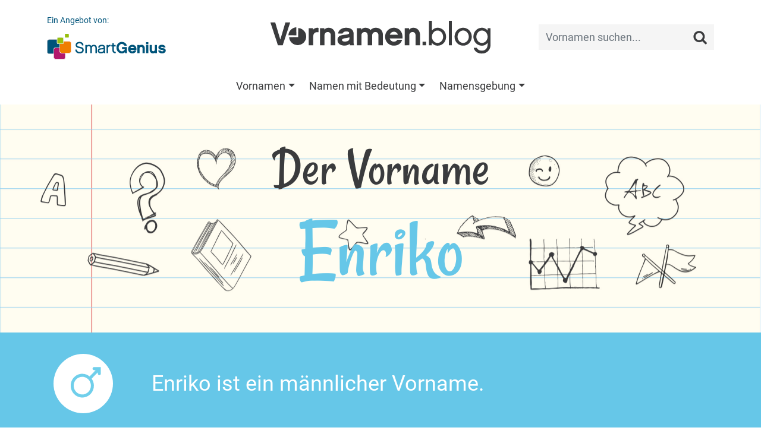

--- FILE ---
content_type: text/html;charset=UTF-8
request_url: https://vornamen.blog/Enriko
body_size: 14524
content:
<!doctype html>
<html lang="de">
<head>
	<meta charset="utf-8">
	<meta name="viewport" content="width=device-width, initial-scale=1, shrink-to-fit=no">
	<link rel="shortcut icon" href="favicon.png" type="image/x-icon">
	<title>Enriko - Vorname für Jungen | Bedeutung, Verbreitung, Sozialprestige | vornamen.blog</title><meta name="keywords" content="Enriko, Vorname, Jungenname, Bedeutung, Herkunft, Verbreitung, Beliebtheit, Ansehen, Flaggenalphabet, Brailleschrift, Personalisiertes Buch, Enriko sucht das Glück"><meta name="description" content="Der Jungenname Enriko ♂ Herkunft, Bedeutung, Beliebtheit und soziales Prestige. Entdecke ähnliche Namen, die Schreibweise im Flaggenalphabet und vieles mehr auf dem vonamen.blog.">	<link href="/css/bootstrap.min.css?v=0.17" rel="stylesheet" type="text/css">
<link href="/css/main.css?v=0.17" rel="stylesheet" type="text/css">
<link href="/css/fonts.css?v=0.17" rel="stylesheet" type="text/css">
<!--<link href="https://fonts.googleapis.com/css?family=Rancho|Roboto" rel="stylesheet">-->
<link href="/css/detail.css" rel="stylesheet" type="text/css">	<script async src="//pagead2.googlesyndication.com/pagead/js/adsbygoogle.js"></script>
	<script>
	  (adsbygoogle = window.adsbygoogle || []).push({
	    google_ad_client: "ca-pub-2152948595044993",
	    enable_page_level_ads: true
	  });
	</script>
	<!-- Global site tag (gtag.js) - Google Analytics -->
	<script async src="https://www.googletagmanager.com/gtag/js?id=UA-117202071-1"></script>
	<script>
		window.dataLayer = window.dataLayer || [];
		function gtag(){dataLayer.push(arguments);}
		gtag('js', new Date());
		gtag('config', 'UA-117202071-1', { 'anonymize_ip': true });
		gtag('config', 'AW-996265155');
	</script>
</head>
<body>
		<nav class="navbar navbar-expand-lg navbar-light pt-3">
	<div class="container">
		<a href="https://vornamen.blog" class="navbar-brand">
			<img src="/images/logo.png" alt="Vornamen.blog">
		</a>
		<button class="navbar-toggler" type="button" data-toggle="collapse" data-target=".navbar-collapse">
			<span class="navbar-toggler-icon"></span>
		</button>
		<div class="collapse navbar-collapse navbar-search">
			<a href="https://www.smartgenius.de" target="_blank" class="smartgenius d-none d-lg-block">
				<span class="d-block mb-2">Ein Angebot von:</span>
				<img src="/images/smartgenius.png" alt="SmartGenius">
			</a>
			<form class="search ml-auto">
				<div class="input-group">
					<input class="form-control form-control-sm" type="search" placeholder="Vornamen suchen...">
					<button class="btn btn-sm" type="button"><img src="/images/lupe.png" alt="Vornamen suchen..."></button>
				</div>
			</form>
		</div>
	</div>
</nav>
<nav class="navbar navbar-expand-lg">
	<div class="container">
		<div class="collapse navbar-collapse navbar-menu justify-content-center">
			<ul class="navbar-nav"><li class="nav-item dropdown">
	<a class="nav-link dropdown-toggle" href="#" role="button" data-toggle="dropdown" aria-haspopup="true" aria-expanded="false">Vornamen</a>
	<div class="dropdown-menu"><a href="/vornamen" class="dropdown-item">Vornamen von A bis Z</a><a href="/maedchennamen" class="dropdown-item">Mädchennamen</a><a href="/jungennamen" class="dropdown-item">Jungennamen</a><a href="/unisex-namen" class="dropdown-item">Unisex-Namen</a><a href="/magazin/Kurze-Vornamen-fur-Madchen-27" class="dropdown-item">Kurze Vornamen für Mädchen</a><a href="/magazin/Kurze-Vornamen-fur-Jungen-26" class="dropdown-item">Kurze Vornamen für Jungen</a><a href="/magazin/Altdeutsche-Vornamen.-Eine-Reise-in-die-Vergangenheit-28" class="dropdown-item">Altdeutsche Vornamen</a><a href="/magazin/Doppelnamen-fur-Madchen-und-Jungen-29" class="dropdown-item">Doppelnamen für Mädchen und Jungen</a><a href="/magazin/Die-SmartGenius-Vornamensstatistik-2" class="dropdown-item">Die SmartGenius-Vornamensstatistik</a><a href="https://firstnames.blog/" class="dropdown-item">First names in the US</a><a href="/magazin/Der-Name-Amelie.-Die-Tuchtige-52" class="dropdown-item">Der Name Amelie: Die Tüchtige</a><a href="/magazin/Der-Name-Anton.-Unschatzbar-und-Unverkauflich-67" class="dropdown-item">Der Name Anton: Unschätzbar und Unverkäuflich</a><a href="/magazin/Der-Name-Arya.-Edel-und-Luftig-44" class="dropdown-item">Der Name Arya: Edel und Luftig</a><a href="/magazin/Der-Name-Ben.-Glucklich-und-Gesegnet-50" class="dropdown-item">Der Name Ben: Glücklich und Gesegnet</a><a href="/magazin/Der-Name-Charlotte.-Die-Freie-53" class="dropdown-item">Der Name Charlotte: Die Freie</a><a href="/magazin/Der-Name-Elias.-Gottlicher-Schutz-42" class="dropdown-item">Der Name Elias: Göttlicher Schutz</a><a href="/magazin/Der-Name-Elsa.-Koniglich-und-Gottesfurchtig-35" class="dropdown-item">Der Name Elsa: Königlich und Gottesfürchtig</a><a href="/magazin/Der-Name-Emil.-Der-Strebsame-56" class="dropdown-item">Der Name Emil: Der Strebsame</a><a href="/magazin/Der-Name-Emilia.-Die-Eifrige-37" class="dropdown-item">Der Name Emilia: Die Eifrige</a><a href="/magazin/Der-Name-Emma.-Die-Grosse-und-Allumfassende-39" class="dropdown-item">Der Name Emma: Die Große und Allumfassende</a><a href="/magazin/Der-Name-Finn.-Der-aus-Finnland-Stammende-58" class="dropdown-item">Der Name Finn: Der aus Finnland Stammende</a><a href="/magazin/Der-Name-Freya-Die-Dame-und-Herrin-69" class="dropdown-item">Der Name Freya - Die Dame und Herrin</a><a href="/magazin/Der-Name-Frieda.-Schutz-und-Frieden-59" class="dropdown-item">Der Name Frieda: Schutz und Frieden</a><a href="/magazin/Der-Name-Hannah.-Die-Begnadete-54" class="dropdown-item">Der Name Hannah: Die Begnadete</a><a href="/magazin/Der-Name-Henri.-Der-Hausherr-46" class="dropdown-item">Der Name Henri: Der Hausherr</a><a href="/magazin/Der-Name-Ida.-Die-Arbeitende-66" class="dropdown-item">Der Name Ida: Die Arbeitende</a><a href="/magazin/Der-Name-Jakob.-Der-Fersenhalter-64" class="dropdown-item">Der Name Jakob: Der Fersenhalter</a><a href="/magazin/Der-Name-Jonas.-Der-Friedensbringer-60" class="dropdown-item">Der Name Jonas: Der Friedensbringer</a><a href="/magazin/Der-Name-Kamala.-Blume-trifft-auf-Gottin-33" class="dropdown-item">Der Name Kamala: Blume trifft auf Göttin</a><a href="/magazin/Der-Name-Lebron.-Mehr-als-eine-Sport-Assoziation-34" class="dropdown-item">Der Name Lebron: Mehr als eine Sport-Assoziation</a><a href="/magazin/Der-Name-Leni.-Die-Strahlende-63" class="dropdown-item">Der Name Leni: Die Strahlende</a><a href="/magazin/Der-Name-Leo.-Der-Lowe-51" class="dropdown-item">Der Name Leo: Der Löwe</a><a href="/magazin/Der-Name-Lia.-Ausdauernd-und-Stark-57" class="dropdown-item">Der Name Lia: Ausdauernd und Stark</a><a href="/magazin/Der-Name-Liam.-Der-entschlossene-Beschutzer-40" class="dropdown-item">Der Name Liam: Der entschlossene Beschützer</a><a href="/magazin/Der-Name-Lilly.-Rein-und-Schon-47" class="dropdown-item">Der Name Lilly: Rein und Schön</a><a href="/magazin/Der-Name-Luca.-Der-Lichtbringende-49" class="dropdown-item">Der Name Luca: Der Lichtbringende</a><a href="/magazin/Der-Name-Mateo-Ein-Geschenk-Gottes-36" class="dropdown-item">Der Name Mateo: Ein Geschenk Gottes</a><a href="/magazin/Der-Name-Mia.-Das-geschenkte-Kind-45" class="dropdown-item">Der Name Mia: Das geschenkte Kind</a><a href="/magazin/Der-Name-Mila.-Die-Liebevolle-68" class="dropdown-item">Der Name Mila: Die Liebevolle</a><a href="/magazin/Der-Name-Milan.-Der-Liebe-und-Angenehme-62" class="dropdown-item">Der Name Milan: Der Liebe und Angenehme</a><a href="/magazin/Der-Name-Mohammed.-Der-Lobenswerte-72" class="dropdown-item">Der Name Mohammed: Der Lobenswerte</a><a href="/magazin/Der-Name-Noah.-Ruhe,-Trost-und-Neubeginn-38" class="dropdown-item">Der Name Noah: Ruhe, Trost und Neubeginn</a><a href="/magazin/Der-Name-Oskar.-Gottes-Speer-61" class="dropdown-item">Der Name Oskar: Gottes Speer</a><a href="/magazin/Der-Name-Paul.-Der-Kleine-55" class="dropdown-item">Der Name Paul: Der Kleine</a><a href="/magazin/Der-Name-Rumi.-Aus-Rom-stammend-71" class="dropdown-item">Der Name Rumi: Aus Rom stammend</a><a href="/magazin/Der-Name-Sophia.-Die-Weisheit-43" class="dropdown-item">Der Name Sophia: Die Weisheit</a><a href="/magazin/Der-Name-Theo.-Das-Geschenk-Gottes-48" class="dropdown-item">Der Name Theo: Das Geschenk Gottes</a><a href="/magazin/Der-Name-Valentin.-Gesund-und-Kraftig-70" class="dropdown-item">Der Name Valentin: Gesund und Kräftig</a></div></li><li class="nav-item dropdown">
	<a class="nav-link dropdown-toggle" href="#" role="button" data-toggle="dropdown" aria-haspopup="true" aria-expanded="false">Namen mit Bedeutung</a>
	<div class="dropdown-menu"><a href="/magazin/Vornamen-voller-Liebe-5" class="dropdown-item">Vornamen voller Liebe</a><a href="/magazin/Vornamen-voller-Freude-24" class="dropdown-item">Vornamen voller Freude</a><a href="/magazin/Vornamen-fuer-Glueckskinder-4" class="dropdown-item">Vornamen für Glückskinder</a><a href="/magazin/Vornamen-mit-der-Bedeutung-weise-6" class="dropdown-item">Vornamen für Weise</a><a href="/magazin/Vornamen-fuer-kleine-Kaempfer-23" class="dropdown-item">Vornamen für kleine Kämpfer</a><a href="/magazin/Vornamen-mit-royaler-Bedeutung-25" class="dropdown-item">Vornamen mit royaler Bedeutung</a><a href="/magazin/Namen-aus-dem-Norden-Vornamen,-um-die-Welt-zu-erobern-22" class="dropdown-item">Namen aus dem Norden - Vornamen, um die Welt zu erobern</a><a href="/magazin/Heldennamen-aus-Buechern-und-Filmen-21" class="dropdown-item">Heldennamen aus Buch und Film</a><a href="/magazin/Ein-Name,-wie-er-im-Buche-steht-Vornamen-aus-der-Literatur-16" class="dropdown-item">Ein Name, wie er im Buche steht - Vornamen aus der Literatur</a><a href="/magazin/Goettliche-Babynamen-Vornamen-aus-der-Mythologie-17" class="dropdown-item">Göttliche Babynamen - Vornamen aus der Mythologie</a><a href="/magazin/Naturliche-Inspiration.-Vornamen-aus-der-Pflanzen-und-Tierwelt-31" class="dropdown-item">Natürliche Inspiration: Vornamen aus der Pflanzen- und Tierwelt</a><a href="/magazin/Vornamen-so-einzigartig-wie-die-Jahreszeiten-32" class="dropdown-item">Vornamen so einzigartig wie die Jahreszeiten</a></div></li><li class="nav-item dropdown">
	<a class="nav-link dropdown-toggle" href="#" role="button" data-toggle="dropdown" aria-haspopup="true" aria-expanded="false">Namensgebung</a>
	<div class="dropdown-menu"><a href="/magazin/Wie-finde-ich-den-richtigen-Namen-fuer-mein-Kind-1" class="dropdown-item">Wie finde ich den richtigen Namen für mein Kind?</a><a href="/magazin/Das-Vornamensrecht-in-Deutschland-7" class="dropdown-item">Das Vornamensrecht in Deutschland</a><a href="/magazin/Das-Sozialprestige-eines-Vornamens-3" class="dropdown-item">Das Sozialprestige eines Vornamens</a><a href="/magazin/Kevinismus-und-Chantalismus-8" class="dropdown-item">Kevinismus &amp; Chantalismus</a><a href="/magazin/nerdynames-14" class="dropdown-item">Vornamenstrend #nerdynames</a><a href="/magazin/Horst,-Heini-und-Co.-Wenn-Namen-zu-Schimpfwoertern-werden-9" class="dropdown-item">Horst, Heini und Co. – Wenn Namen zu Schimpfwörtern werden</a><a href="/magazin/1,-2-oder-3-Vornamen-Familientradition-vs.-Identitaet-18" class="dropdown-item">1, 2 oder 3 Vornamen? - Familientradition vs. Identität</a><a href="/magazin/Die-beliebtesten-Vornamen-Deutschlands-11" class="dropdown-item">Die beliebtesten Vornamen Deutschlands</a><a href="/magazin/Die-beliebtesten-Doppelnamen-10" class="dropdown-item">Beliebte Doppelnamen in Deutschland und Österreich</a><a href="/magazin/Die-beliebtesten-Babynamen-2018-15" class="dropdown-item">Die beliebtesten Babynamen 2018</a><a href="/magazin/Die-beliebtesten-Babynamen-2023-30" class="dropdown-item">Die beliebtesten Babynamen 2023</a></div></li></ul>
		</div>
	</div>
</nav>	<main>
				<div id="vorname" class="module module-header module_vorname wallpaper">
	<div class="container text-center">
		<h1 class="font-rancho mb-0">Der Vorname <span class="d-block tmpl-m">Enriko</span></h1>
	</div>
</div><div id="gender" class="module module-header module_gender tmpl-m">
	<div class="container">
		<div class="row align-items-center">
			<div class="col col-3 col-md-2"><div class="icon"></div></div>
			<div class="col col-9 col-md-10">Enriko ist ein männlicher Vorname.</div>
		</div>
	</div>
</div><div id="beliebt" class="module module-header module_beliebt">
	<div class="container">
		<div class="row align-items-center">
			<div class="col col-3 col-md-2"><div class="icon"></div></div>
			<div class="col col-9 col-md-10"><span class="d-block"><strong><span class="tmpl-m">Enriko</span> - nur einer von 100.000!</strong></span>Ein Junge mit dem Namen <span class="tmpl-m">Enriko</span> hat in einer mittelgroßen Stadt gute Chancen, der einzige mit diesem Namen zu sein. Denn der Name wird in ganz Deutschland nur wenige Male pro Jahr vergeben. Nur etwa einer von 100.000 Jungen wird von seinen Eltern <span class="tmpl-m">Enriko</span> genannt. In der Rangfolge der häufigsten Jungennamen der letzten Jahre belegt <span class="tmpl-m">Enriko</span> Platz 4.574. Es gibt somit 4.573 Jungennamen, die häufiger vergeben wurden, aber auch einige Tausende, die noch seltener sind.</div>
		</div>
	</div>
</div><div id="smartgenius" class="module module-header module_smartgenius tmpl-2">
	<div class="container">
		<div class="row align-items-center">
			<div class="col col-12 col-lg-7 text-center">
				<div class="d-inline-block align-middle text-left picto"><span class="d-block font-rancho">Enriko sucht das Glück</span>Ein persönliches, individuelles und ausgesprochen glückliches Buch nur für <span class="tmpl-m">Enriko</span></div>
			</div>
			<div class="col col-12 col-lg-5 text-center mt-2 mt-lg-0">
				<a href="https://www.smartgenius.de/gluecksbuch?src=vnbEnriko" target="_blank" title="Beispielbuch ansehen">
					<img src="/images/werbung/buch-jungen.png">
				</a>
			</div>
		</div>
	</div>
</div><div id="adsense" class="module module-content py-4">
	<div class="container text-center"></div>
</div><div class="module module-header module_inhalt wallpaper">
	<div class="container text-center">
		<h2 class="font-rancho mb-4">Du glaubst gar nicht, was es über den Namen <span class="d-block">Enriko</span> alles zu entdecken gibt:</h2>
	</div>
</div>
<div class="module module-content module_inhalt">
	<div class="container text-center">
		<div class="row justify-content-center align-items-center">
			<div class="col col-12 col-sm-6 my-2 content_gluecksbuch tmpl-m"><a href="#gluecksbuch">Ein persönliches <span class="d-block">Glücksbuch</span> für Enriko</a></div><div class="col col-12 col-sm-6 my-2 content_zeichen"><a href="#zeichen"><span class="d-block">Winken, zeigen, piepen...</span> So sagt man &laquo;Enriko&raquo;</a></div><div class="col col-12 col-sm-6 my-2 content_prestige"><a href="#prestige"><span class="d-block">Das Sozialprestige</span> des Namens Enriko</a></div><div class="col col-12 col-sm-6 my-2 content_berlin"><a href="#berlin"><span>Beliebtheit:</span> Enriko in der Hauptstadt</a></div><div class="col col-12 col-sm-6 my-2 content_buchstaben"><a href="#buchstaben"><span class="d-block">Verbreitung von</span> Länge &amp; Anfangsbuchstaben</a></div><div class="col col-12 col-sm-6 my-2 content_anagramm"><a href="#anagramm">Andere Namen <span class="d-block">mit E, N, R, I, K, O</span></a></div><div class="col col-12 col-sm-6 my-2 content_at"><a href="#at">Der Vorname Enriko <span class="d-block">in Österreich</span></a></div><div class="col col-12 col-sm-6 my-2 content_poster"><a href="#poster">Enriko ganz groß auf einem <span>Poster</span></a></div>
		</div>
	</div>
</div><div id="gluecksbuch" class="module module-header module_gluecksbuch">
	<img src="/images/gluecksbuch/Header-Gluecksbuch-m.jpg">
	<div class="container text-center">
		<h2 class="font-rancho mb-0"><span class="tmpl-m">Enriko</span> sucht das Glück...</h2>
		<div class="row justify-content-center">
			<div class="col-10 col-md-8">
				<h3 class="font-rancho mb-2 mb-md-4">Ein persönliches, individuelles und glückliches Buch für Enriko.</h3>
				<a href="https://www.smartgenius.de/gluecksbuch?src=vnEnriko" target="_blank" class="btn border rounded d-inline-block">Glücksbuch für Enriko erstellen</a>
			</div>
		</div>
	</div>
</div><div class="module module-content module_gluecksbuch">
	<div class="container">
		<div class="row">
			<div class="col col-12 col-sm-6">
				<strong>In diesem Buch erlebt <span class="tmpl-m">Enriko</span> seine ganz eigene,<br>individuelle Geschichte, die speziell für ihn geschrieben wurde.</strong> <span class="tmpl-m">Enriko</span> ist der Held dieses Buches und erlebt Abenteuer, die eng mit ihrem Namen verknüpft sind. Dabei begegnet er vielen interessanten Menschen, die alle auf unterschiedliche Art ihr Glück gefunden haben, und am Ende findet auch <span class="tmpl-m">Enriko</span> das Glück und zwar dort, wo er es ganz sicher nie wieder verlieren wird.
				<div class="special special-m">
					<span class="d-block"><span class="tmpl-m">Enriko</span> sucht das Glück</span>
					<span class="d-block">Gebundenes Hardcover-Buch, 48 Seiten</span>
				</div>
			</div>
			<div class="col col-12 col-sm-6">
				<a href="https://www.smartgenius.de/gluecksbuch?src=vnEnriko" target="_blank" title="Beispielbuch ansehen">
					<img src="/images/gluecksbuch/Teaser-Mockup.jpg">
				</a>
			</div>
		</div>
	</div>
</div><div id="prestige" class="module module-header module_prestige wallpaper">
	<div class="container text-center">
		<h2 class="font-rancho mb-0">Wer nennt sein Kind <span class="d-block">Enriko?</span></h2>
	</div>
</div><div class="module module-content module_prestige">
	<div class="container">
		<div class="row align-items-center">
			<div class="col col-4 d-none d-sm-block">
				<picture>
					<source srcset="/images/Babyfoto-xs.jpg" media="(max-width: 575px)">
					<source srcset="/images/Babyfoto-lg.jpg" media="(max-width: 1199px)">
					<source srcset="/images/Babyfoto.jpg">
					<img src="/images/Babyfoto.jpg">
				</picture>
			</div>
			<div class="col col-12 col-sm-8"><strong>Welche Namen einem selbst besonders gut gefallen,</strong> ist natürlich ganz wesentlich eine Frage des persönlichen Geschmacks. Im gesellschaftlichen Kontext unterliegt die Rezeption von Namen aber auch starken »modischen Schwankungen«. So sind derzeit die Jungenname <a href="/Ben" class="tmpl-m">Ben</a>, <a href="/Leon" class="tmpl-m">Leon</a>, <a href="/Jonas" class="tmpl-m">Jonas</a> und <a href="/Paul" class="tmpl-m">Paul</a> außerordentlich beliebt, vor 25 Jahren war dagegen kein einziger dieser Namen unter den »Top 10« anzutreffen, dafür wurden damals sehr viele Jungen <a href="/Tobias" class="tmpl-m">Tobias</a>, <a href="/Patrick" class="tmpl-m">Patrick</a>, <a href="/Christian" class="tmpl-m">Christian</a> oder <a href="/Daniel" class="tmpl-m">Daniel</a> genannt.<br /><br />
Zudem gibt es bei der Wahrnehmung und Beliebtheit von Vornamen erhebliche Unterschiede zwischen verschiedenen gesellschaftlichen Schichten. Dadurch erhalten auch Kinder im bürgerlichen Milieu typischerweise andere Vornamen als die Kinder »der kleinen Leute«, Intellektuelle geben ihren Kindern andere Namen als bildungsferne Eltern und in Großstädten werden andere Namen präferiert als auf dem Land. Wie wird unter diesem Aspekt der Name <span class="tmpl-m">Enriko</span> wahrgenommen? In welchen Kreisen ist der Name <span class="tmpl-m">Enriko</span> besonders beliebt?</div>
		</div>
	</div>
</div><div class="module module-content module_buergerlich">
	<div class="container">
		<h2 class="font-rancho text-center mb-3">Wie bürgerlich ist Enriko?</h2>
		<p>Nahezu jeder Vorname ist in allen gesellschaftlichen Schichten vertreten. Das gilt auch für den Namen <span class="tmpl-m">Enriko</span>. Dabei kommt der Name in Deutschland insgesamt so selten vor, dass sich kaum valide statistische Aussagen darüber treffen lassen. Die vergleichsweise wenigen Beobachtungen, die uns zu dem Namen vorliegen, deuten aber darauf hin, dass in den letzten Jahren besonders häufig Eltern, die der sogenannten »unteren Mittelschicht« zugeordnet werden könnten, den Vornamen <span class="tmpl-m">Enriko</span> gewählt haben. Gemessen an sozioökonomischen Indikatoren wie »Bildung«, »Einkommen«, »Unabhängigkeit von Sozialtransfers« und der »Wohnsituation« liegen diese Familien leicht unter dem Bundesdurchschnitt. In gehobenen, bürgerlichen Kreisen scheint der Name <span class="tmpl-m">Enriko</span> dagegen ebenso unterrepräsentiert wie in sehr einfachen Milieus. Dies ist auch am SmartGenius Bürgerlichkeitsindex abzulesen. Er beträgt für <span class="tmpl-m">Enriko</span> 90 und liegt damit unter dem Wert 100, der dem Durchschnitt der Bevölkerung entspricht. Andere Jungennamen, die in Deutschland ebenalls vergleichsweise selten vergeben werden und gemäß dem Bürgerlichkeitsindex ein ähnliches Sozialprestige aufweisen, sind beispielsweise <a href="/Aidin" class="tmpl-m">Aidin</a>, <a href="/Özkan" class="tmpl-m">Özkan</a> und <a href="/Jaiden" class="tmpl-m">Jaiden</a>. Dabei ist aber entscheidend, dass die Rezeption eines Namens ganz wesentlich von dem jeweiligen kulturellen Kontext abhängt: Insbesondere Vornamen, die in Deutschland nicht sehr gängig sind, können in anderen Sprach- und Kulturräumen ganz anders wahrgenommen werden, sehr verbreitet sein und ein ausgesprochen hohes Ansehen genießen.</p>
		<div class="row stats text-center">
			<div class="col col-3 col-sm-2 stats-left"><span class="d-block rounded py-1">Der kleine Mann</span></div>
			<div class="col col-6 col-sm-8 stats-content tmpl-m">
				<span class="stats-line d-block rounded"></span>
				<span class="stats-center d-block rounded"></span>
				<span class="stats-bull" style="left: 45%;">
					<span class="stats-label d-block rounded py-1 px-2">Enriko</span>
				</span>
			</div>
			<div class="col col-3 col-sm-2 stats-right"><span class="d-block rounded py-1">Das große Bürgertum</span></div>
		</div>
	</div>
</div><div class="module module-content module_bildung">
	<div class="container">
		<h2 class="font-rancho text-center mb-3">Wird Enriko reich und gebildet?</h2>
		<div class="row">
			<div class="col col-12 col-lg-8 text-center">
				<div class="stats">
					<div class="stats-label label-1 d-block rounded py-1 px-2">Hoher Bildungsstand</div>
					<div class="stats-label label-2 d-block rounded py-1 px-2">Wohlhabend</div>
					<div class="stats-label label-3 d-block rounded py-1 px-2">Niedriger Bildungsstand</div>
					<div class="stats-label label-4 d-block rounded py-1 px-2">Armutsgefährdet</div>
					<div class="stats-content tmpl-m">
						<span class="stats-bull" style="top: 55%; left: 45%;"></span>
					</div>
				</div>
				<div class="stats-description py-1">In welchen sozialen Milieus ist der Vorname <span class="tmpl-m">Enriko</span> derzeit besonders beliebt?</div>
			</div>
			<div class="col col-12 col-lg-4">Selbstverständlich kann <span class="tmpl-m">Enriko</span> hochintelligent, gebildet und wohlhabend werden. Aber wie ist es mit seinen Eltern? Wurde <span class="tmpl-m">Enriko</span> der Erfolg bereits in die Wiege gelegt, oder kommt er typsicherweise aus einfacheren Verhältnissen?<br /><br />
Wie immer lässt sich dies nur »im Durchschnitt« sagen, bei jedem einzelnen <span class="tmpl-m">Enriko</span> kann es natürlich ganz anders aussehen. Generell gilt aber, dass der Name <span class="tmpl-m">Enriko</span> in den letzten Jahren weder bei Eltern mit hoher Bildung noch in Familien mit überdurchschnittlich hohem Einkommen besonders populär war. Es ist daher plausibel anzunehmen, dass viele Menschen den Namen <span class="tmpl-m">Enriko</span> für die Generation der derzeit geborenen Jungen assoziativ mit einem einfachen oder bodenständige Elternhaus in Verbindung bringen.</div>
		</div>
	</div>
</div><div class="module module-content module_statistik">
	<div class="container">
		<p><strong>Wie kann man so etwas überhaupt wissen und ist das statistisch signifikant?</strong><br>Für die Auswertung haben wir amtliche Vornamensstatistiken mit soziodemografischen Daten kombiniert. Die Analyse basiert auf über 300.000 Datensätzen. Darunter war der Name <span class="tmpl-m">Enriko</span> allerdings nur vergleichsweise selten vertreten, so dass die statistischen Aussagen zu diesem Namen als Tendenz zu verstehen sind. <a href="/magazin/Das-Sozialprestige-eines-Vornamens-3">Weitere Informationen zur SmartGenius-Vornamensstatistik</a>.</p>
	</div>
</div><div id="berlin" class="module module-header module_berlin wallpaper">
	<div class="container text-center">
		<h2 class="font-rancho mb-0">Enriko in der Hauptstadt</h2>
	</div>
</div><div class="module module-content module_berintro">
	<div class="container">
		<div class="row align-items-center">
			<div class="col col-4 d-none d-sm-block">
				<picture>
					<source srcset="/images/Berlin-Fotos-xs.jpg" media="(max-width: 575px)">
					<source srcset="/images/Berlin-Fotos-lg.jpg" media="(max-width: 1199px)">
					<source srcset="/images/Berlin-Fotos.jpg">
					<img src="/images/Berlin-Fotos.jpg">
				</picture>
			</div>
			<div class="col col-12 col-sm-8">Auch in Berlin ist der Name <span class="tmpl-m">Enriko</span> ausgesprochen selten. So wurde er in den zwölf Jahren von 2012 bis 2023 in der gesamten Hauptstadt nur 4-mal vergeben, zuletzt im Jahr 2023. Mit dem Namen <span class="tmpl-m">Enriko</span> darf man sich also auch in der Hauptstadt mit Fug und Recht als etwas ganz Besonderes fühlen - und ein Junge, der im Jahr 2023 in Berlin Enriko genannt wird, hat gute Chancen, im gesamten Jahrgang der einzige mit diesem Namen zu sein.</div>
		</div>
	</div>
</div><div class="module module-content module_bergrafik">
	<div class="container">
		<h2 class="font-rancho text-center mb-3">Die beliebtesten Jungennamen Berlins - <span class="tmpl-m">Enriko</span> ist dabei...</h2>
		<p>Die Liste der beliebtesten Jungennamen Berlins wurde im Jahr 2023 von <a href="/Alexander" class="tmpl-m">Alexander</a> (Platz 1), <a href="/Emil" class="tmpl-m">Emil</a> (Platz 2), <a href="/Paul" class="tmpl-m">Paul</a> (Platz 3) und <a href="/Elias" class="tmpl-m">Elias</a> (Platz 4) angeführt. Der Name <span class="tmpl-m">Enriko</span> belegt in dieser Rangliste Platz 2.123, im Jahr 2014 war er sogar schon einmal auf Platz 2.060.</p>
		<div class="stats p-4">
			<div class="stats-title text-center"><span class="tmpl-m">Enriko</span> in der Liste der beliebtesten Jungennamen Berlins</div>
			<div class="stats-content tmpl-m">
				<div class="stats-box p-2 rounded pos-br">2023 war <span class="tmpl-m">Enriko</span> auf Platz 1E+008 in der Liste der beliebtesten Jungennamen in Berlin. Am populärsten war der Name bisher im Jahr 2014.</div>
				<div class="stats-y"><span class="stats-label" style="top: 10%;"><span>1</span></span><span class="stats-label" style="top: 20%;"><span>492</span></span><span class="stats-label" style="top: 30.01%;"><span>983</span></span><span class="stats-label" style="top: 40.01%;"><span>1474</span></span><span class="stats-label" style="top: 50.01%;"><span>1965</span></span><span class="stats-label" style="top: 60.01%;"><span>2456</span></span><span class="stats-label" style="top: 70.02%;"><span>2947</span></span><span class="stats-label" style="top: 80.02%;"><span>3438</span></span></div>
				<div class="stats-x text-center"><span class="stats-label" style="left: 15%;">2012</span><span class="stats-label" style="left: 21.82%;">2013</span><span class="stats-label" style="left: 28.64%;">2014</span><span class="stats-label" style="left: 35.45%;">2015</span><span class="stats-label" style="left: 42.27%;">2016</span><span class="stats-label" style="left: 49.09%;">2017</span><span class="stats-label" style="left: 55.91%;">2018</span><span class="stats-label" style="left: 62.73%;">2019</span><span class="stats-label" style="left: 69.55%;">2020</span><span class="stats-label" style="left: 76.36%;">2021</span><span class="stats-label" style="left: 83.18%;">2022</span><span class="stats-label" style="left: 90%;">2023</span></div>
				<span class="stats-bull" data-i="2" data-x="28.64" data-y="51.95" style="top: 51.95%; left: 28.64%;"></span><span class="stats-bull" data-i="3" data-x="35.45" data-y="53.05" style="top: 53.05%; left: 35.45%;"></span><span class="stats-bull" data-i="9" data-x="76.36" data-y="55.2" style="top: 55.2%; left: 76.36%;"></span><span class="stats-bull" data-i="11" data-x="90" data-y="53.23" style="top: 53.23%; left: 90%;"></span>
			</div>
		</div>
		<div class="stats-description text-center py-1">Quelle: <a href="/magazin/Die-SmartGenius-Vornamensstatistik-2">SmartGenius-Vornamensstatistik</a>, hier basierend auf Amtlichen Daten des Landesamtes für Bürger- und Ordnungsangelegenheiten Berlin.</div>
	</div>
</div><div id="at" class="module module-header module_at wallpaper">
	<div class="container text-center">
		<h2 class="font-rancho mb-0">Der Vorname Enriko <span class="d-block">in Österreich</span></h2>
	</div>
</div>
<div class="module module-content module_at">
	<div class="container">
		<p>In den letzten 40 Jahren (genau genommen seit 1984) wurde der Name <span class="tmpl-m">Enriko</span> in Österreich genau 3-mal vergeben, es handelt sich hier also um einen sehr seltenen Namen. Im Jahr 2022 wurde kein einziger neugeborener Junge <span class="tmpl-m">Enriko</span> genannt. Die beliebtesten Jungennamen in Österreich sind derzeit <a href="/Paul" class="tmpl-m">Paul</a>, <a href="/Jakob" class="tmpl-m">Jakob</a>, <a href="/Maximilian" class="tmpl-m">Maximilian</a> und <a href="/Elias" class="tmpl-m">Elias</a>. Mit einer ähnlichen Häufigkeit wie <span class="tmpl-m">Enriko</span> werden zum Beispiel die Namen <a href="/Misael" class="tmpl-m">Misael</a>, <a href="/Julian-Marco" class="tmpl-m">Julian-Marco</a>, <a href="/Avid" class="tmpl-m">Avid</a> und <a href="/Gaudenz" class="tmpl-m">Gaudenz</a> vergeben.</p>
		<table class="table table-bordered table-responsive mt-4 mb-0">
			<thead class="text-center">
				<tr>
					<th></th>
					<th colspan="3">Beliebteste Jungennamen 2023</th>
					<th colspan="3">Rangliste der Jungennamen 1984 bis 2023</th>
				</tr>
				<tr>
					<th>Vorname</th>
					<th>Platzierung</th>
					<th>Häufigkeit</th>
					<th>Anteil</th>
					<th>Platzierung</th>
					<th>Häufigkeit</th>
					<th>Anteil</th>
				</tr>
			</thead>
			<tbody class="text-right">
				<tr>
	<td><a href="/Paul" class="tmpl-m">Paul</a></td>
	<td>81</td>
	<td>81</td>
	<td>0,21 %</td>
	<td>26</td>
	<td>17.940</td>
	<td>1,20 %</td>
</tr><tr>
	<td><a href="/Jakob" class="tmpl-m">Jakob</a></td>
	<td>1</td>
	<td>779</td>
	<td>2,06 %</td>
	<td>23</td>
	<td>19.002</td>
	<td>1,27 %</td>
</tr><tr>
	<td><a href="/Maximilian" class="tmpl-m">Maximilian</a></td>
	<td>2</td>
	<td>771</td>
	<td>2,04 %</td>
	<td>14</td>
	<td>23.442</td>
	<td>1,57 %</td>
</tr><tr>
	<td><a href="/Elias" class="tmpl-m">Elias</a></td>
	<td>3</td>
	<td>746</td>
	<td>1,97 %</td>
	<td>29</td>
	<td>15.094</td>
	<td>1,01 %</td>
</tr><tr>
	<td><a href="/Felix" class="tmpl-m">Felix</a></td>
	<td>4</td>
	<td>694</td>
	<td>1,83 %</td>
	<td>27</td>
	<td>17.003</td>
	<td>1,14 %</td>
</tr><tr>
	<td><a href="/David" class="tmpl-m">David</a></td>
	<td>4</td>
	<td>694</td>
	<td>1,83 %</td>
	<td>8</td>
	<td>29.400</td>
	<td>1,96 %</td>
</tr><tr>
	<td><a href="/Leon" class="tmpl-m">Leon</a></td>
	<td>6</td>
	<td>659</td>
	<td>1,74 %</td>
	<td>35</td>
	<td>11.712</td>
	<td>0,78 %</td>
</tr><tr>
	<td><a href="/Tobias" class="tmpl-m">Tobias</a></td>
	<td>7</td>
	<td>644</td>
	<td>1,70 %</td>
	<td>15</td>
	<td>22.414</td>
	<td>1,50 %</td>
</tr><tr>
	<td><a href="/Jonas" class="tmpl-m">Jonas</a></td>
	<td>8</td>
	<td>636</td>
	<td>1,68 %</td>
	<td>30</td>
	<td>14.155</td>
	<td>0,95 %</td>
</tr><tr>
	<td><a href="/Noah" class="tmpl-m">Noah</a></td>
	<td>9</td>
	<td>617</td>
	<td>1,63 %</td>
	<td>46</td>
	<td>8.331</td>
	<td>0,56 %</td>
</tr><tr><td colspan="7">...</td></tr><tr>
	<td><a href="/Ardion" class="tmpl-m">Ardion</a></td>
	<td>-</td>
	<td>-</td>
	<td>-</td>
	<td>5.480</td>
	<td>3</td>
	<td>&lt; 0,005 %</td>
</tr><tr>
	<td><a href="/Faraz" class="tmpl-m">Faraz</a></td>
	<td>-</td>
	<td>-</td>
	<td>-</td>
	<td>5.480</td>
	<td>3</td>
	<td>&lt; 0,005 %</td>
</tr><tr>
	<td><a href="/Misael" class="tmpl-m">Misael</a></td>
	<td>-</td>
	<td>-</td>
	<td>-</td>
	<td>5.480</td>
	<td>3</td>
	<td>&lt; 0,005 %</td>
</tr><tr>
	<td><a href="/Julian-Marco" class="tmpl-m">Julian-Marco</a></td>
	<td>-</td>
	<td>-</td>
	<td>-</td>
	<td>5.480</td>
	<td>3</td>
	<td>&lt; 0,005 %</td>
</tr><tr class="bold">
	<td><span class="tmpl-m">Enriko</span></td>
	<td>-</td>
	<td>-</td>
	<td>-</td>
	<td>5.480</td>
	<td>3</td>
	<td>&lt; 0,005 %</td>
</tr><tr>
	<td><a href="/Avid" class="tmpl-m">Avid</a></td>
	<td>-</td>
	<td>-</td>
	<td>-</td>
	<td>5.480</td>
	<td>3</td>
	<td>&lt; 0,005 %</td>
</tr><tr>
	<td><a href="/Gaudenz" class="tmpl-m">Gaudenz</a></td>
	<td>-</td>
	<td>-</td>
	<td>-</td>
	<td>5.480</td>
	<td>3</td>
	<td>&lt; 0,005 %</td>
</tr><tr>
	<td><a href="/Milon" class="tmpl-m">Milon</a></td>
	<td>-</td>
	<td>-</td>
	<td>-</td>
	<td>5.480</td>
	<td>3</td>
	<td>&lt; 0,005 %</td>
</tr><tr>
	<td><a href="/Sascha-Michael" class="tmpl-m">Sascha-Michael</a></td>
	<td>-</td>
	<td>-</td>
	<td>-</td>
	<td>5.480</td>
	<td>3</td>
	<td>&lt; 0,005 %</td>
</tr>
			</tbody>
		</table>
		<div class="table-description text-center py-1">Quelle: <a href="">SmartGenius-Vornamensstatistik</a>, hier basierend auf der amtlichen Vornamensstatistik von Statistik Austria.</div>
	</div>
</div><div id="buchstaben" class="module module-header module_buchstaben wallpaper">
	<div class="container text-center">
		<h2 class="font-rancho mb-0"><span class="d-block">Enriko hat 6 Buchstaben</span> und beginnt mit einem E</h2>
	</div>
</div>
<div class="module module-content module_buchstaben">
	<div class="container">
		<div class="row align-items-center">
			<div class="col col-4 d-none d-sm-block">
				<picture>
					<source srcset="/images/Namen-xs.jpg" media="(max-width: 575px)">
					<source srcset="/images/Namen-lg.jpg" media="(max-width: 1199px)">
					<source srcset="/images/Namen.jpg">
					<img src="/images/Namen.jpg">
				</picture>
			</div>
			<div class="col col-12 col-sm-8 pl-4"><strong>Ach nee,</strong> wirst Du jetzt vielleicht sagen, da wärst Du wahrscheinlich auch selbst drauf gekommen. Aber was Du vielleicht noch nicht weißt: Der Buchstabe E ist als Anfangsbuchstabe für Jungennamen weder besonders häufig noch besonders selten: 4,6% aller in Deutschland gebräuchlichen Jungennamen beginnen mit diesem Buchstaben. Die häufigsten Anfangsbuchstaben von Jungennamen sind A und S, am seltensten kommen X und Q als Anfangsbuchstaben von Jungennamen vor.<br><br>Mit sechs Buchstaben hat der Name <span class="tmpl-m">Enriko</span> eine durchschnittliche Länge. Tatsächlich bestehen 25,7% aller in Deutschland gebräuchlichen Vornamen aus genau sechs Buchstaben. 29% aller Vornamen sind kürzer, 45% haben mehr als sechs Buchstaben. Im Durchschnitt sind die Vornamen in Deutschland (ohne Berücksichtigung zusammengesetzter Namen) 6,5 Buchstaben lang. Dabei gibt es keine wesentlichen Unterschiede zwischen Jungen- und Mädchennamen.</div>
		</div>
		<div class="rounded p-3 mt-4 text-center"><strong>Würden alle 26 Buchstaben,</strong> die es in unserem Alphabet gibt, mit der gleichen Häufigkeit als Anfangsbuchstabe eines Namens auftreten, würden nur jeweils 3,8% aller Namen mit einem bestimmten Buchstaben beginnen. Wenn 4,6% aller Jungennamen mit einem E beginnen, kommt dieser Anfangsbuchstabe also häufiger vor als alle 26 Buchstaben im Durchschnitt.</div>
	</div>
</div><div id="anagramm" class="module module-header module_anagramm wallpaper">
	<div class="container text-center">
		<h2 class="font-rancho mb-0">Anagramme des Namens <span class="d-block">Enriko</span></h2>
	</div>
</div>
<div class="module module-content module_anagramm">
	<div class="container">
		<p>Wenn man die Buchstaben von <span class="tmpl-m">Enriko</span>, also E, N, R, I, K und O nimmt und neu zusammensetzt, lassen sich daraus andere Namen bilden, zum Beispiel die Namen <a href="/Kieron" class="tmpl-m">Kieron</a> und <a href="/Korine" class="tmpl-w">Korine</a>, die sich aus genau denselben Buchstaben zusammensetzen wie <span class="tmpl-m">Enriko</span>.</p><div class="links row justify-content-center text-center"><div class="col-12 col-sm-6 col-md-4 my-2"><a href="/Kieron" class="rounded btn btn-block tmpl-m">Kieron</a></div><div class="col-12 col-sm-6 col-md-4 my-2"><a href="/Korine" class="rounded btn btn-block tmpl-w">Korine</a></div></div></div></div><div id="zeichen" class="module module-header module_zeichen wallpaper">
	<div class="container text-center">
		<h2 class="font-rancho mb-4">Winken, zeigen, piepen... <span class="d-block">So sagt man &raquo;Enriko&laquo;</span></h2>
		<div class="row justify-content-center">
			<div class="col-9">Wenn Du Enriko heißt und Dich jemand nach Deinem Namen fragt, kannst Du ihm oder ihr den Namen natürlich einfach sagen.
				Manchmal ist das aber gar nicht so leicht, zum Beispiel, wenn es laut ist und man schlecht versteht oder der andere so weit entfernt ist, dass man ihn zwar sehen, aber nicht hören kann.
				In solchen Fällen kannst Du Deinen Namen auf viele andere Arten mitteilen, zum Beispiel kannst Du ihn buchstabieren, mit den Fingern zeigen oder winken...</div>
		</div>
	</div>
</div><div class="module module-content module_anlaute">
	<div class="container text-center">
		<h2 class="font-rancho mb-3">So buchstabierst Du den Namen Enriko</h2>
		<div class="row justify-content-center mb-3">
			<div class="col-10">Damit Dich auch wirklich jeder versteht, wenn Du den Namen <span class="tmpl-m">Enriko</span> einmal buchstabieren sollst, kannst Du einfach sagen:</div>
		</div>
		<div class="tiles row justify-content-center align-items-center">
			<div class="tile m-2 char-E"><div><span>E</span>sel</div></div><div class="tile m-2 char-N"><div><span>N</span>uss</div></div><div class="tile m-2 char-R"><div><span>R</span>adio</div></div><div class="tile m-2 char-I"><div><span>I</span>gel</div></div><div class="tile m-2 char-K"><div><span>K</span>atze</div></div><div class="tile m-2 char-O"><div><span>O</span>bst</div></div>
		</div>
	</div>
</div><div class="module module-content module_funk">
	<div class="container text-center">
		<h2 class="font-rancho mb-3">So buchstabiert man den Namen Enriko im Funkalphabet</h2>
		<div class="row justify-content-center mb-3">
			<div class="col-10">Das <span class="tmpl-u">Funkalphabet</span> hilft Erwachsenen oft bei dem Buchstabieren von Wörtern am Telefon oder Funk, wenn es zu Verständigungsproblemen kommt.</div>
		</div>
		<div class="tiles row justify-content-center align-items-center">
			<div class="col col-12 col-sm-6">
	<div class="shadow rounded"></div>
	<div class="tile text-left rounded">
		<div class="title mb-2">Deutschland:</div>
		<div><span>E</span><span>wie <a href="/Emil" class="tmpl-m">Emil</a></span></div><div><span>N</span><span>wie Nordpol</span></div><div><span>R</span><span>wie <a href="/Richard" class="tmpl-m">Richard</a></span></div><div><span>I</span><span>wie <a href="/Ida" class="tmpl-w">Ida</a></span></div><div><span>K</span><span>wie Kaufmann</span></div><div><span>O</span><span>wie <a href="/Otto" class="tmpl-m">Otto</a></span></div>
	</div>
</div><div class="col col-12 col-sm-6">
	<div class="shadow rounded"></div>
	<div class="tile text-left rounded">
		<div class="title mb-2">International:</div>
		<div><span>E</span><span>wie <a href="/Echo" class="tmpl-u">Echo</a></span></div><div><span>N</span><span>wie <a href="/November" class="tmpl-w">November</a></span></div><div><span>R</span><span>wie <a href="/Romeo" class="tmpl-m">Romeo</a></span></div><div><span>I</span><span>wie <a href="/India" class="tmpl-w">India</a></span></div><div><span>K</span><span>wie Kilo</span></div><div><span>O</span><span>wie <a href="/Oscar" class="tmpl-m">Oscar</a></span></div>
	</div>
</div>
		</div>
	</div>
</div><div class="module module-content module_blind">
	<div class="container text-center">
		<h2 class="font-rancho mb-3">Wie schreibt man eigentlich Enriko in Blindenschrift?</h2>
		<div class="row justify-content-center mb-3">
			<div class="col-10">Hier hilft die <span class="tmpl-u">Brailleschrift</span>, die sich aus Punkten zusammensetzt und die Blinde und Sehbehinderte ertasten können.</div>
		</div>
		<div class="tiles rounded p-4 row justify-content-center align-items-center">
			<div class="tile my-2 char-E"><div>E</div></div><div class="tile my-2 char-N"><div>N</div></div><div class="tile my-2 char-R"><div>R</div></div><div class="tile my-2 char-I"><div>I</div></div><div class="tile my-2 char-K"><div>K</div></div><div class="tile my-2 char-O"><div>O</div></div>
		</div>
	</div>
</div><div class="module module-content module_taub">
	<div class="container text-center">
		<h2 class="font-rancho mb-3">Du willst einem Gehörlosen sagen, dass Du Enriko heißt?</h2>
		<div class="row justify-content-center mb-3">
			<div class="col-10">Dann sag‘ es ihm doch einfach in der <span class="tmpl-u">Fingersprache!</span></div>
		</div>
		<div class="tiles row justify-content-center align-items-center">
			<div class="tile m-2 char-E"></div><div class="tile m-2 char-N"></div><div class="tile m-2 char-R"></div><div class="tile m-2 char-I"></div><div class="tile m-2 char-K"></div><div class="tile m-2 char-O"></div>
		</div>
	</div>
</div><div class="module module-content module_flaggen wallpaper">
	<div class="container text-center">
		<h2 class="font-rancho mb-3">Im Flaggenalphabet wird der Name Enriko besonders bunt</h2>
		<div class="tiles row justify-content-center align-items-center">
			<div class="tile m-2 char-E"><div>E</div></div><div class="tile m-2 char-N"><div>N</div></div><div class="tile m-2 char-R"><div>R</div></div><div class="tile m-2 char-I"><div>I</div></div><div class="tile m-2 char-K"><div>K</div></div><div class="tile m-2 char-O"><div>O</div></div>
		</div>
	</div>
</div><div class="module module-content module_winken">
	<div class="container text-center">
		<h2 class="font-rancho mb-3">Hast Du schon einmal den Namen Enriko gewunken?</h2>
		<div class="row justify-content-center mb-3">
			<div class="col-10">In der <span class="tmpl-u">Seefahrt winken</span> sich manchmal die Matrosen zweier Schiffe zu, um sich Nachrichten zu übermitteln. Dabei hält ein Matrose zwei Flaggen in ganz bestimmter Position, um einen Buchstaben darzustellen.</div>
		</div>
		<div class="tiles row justify-content-center align-items-center">
			<div class="tile m-2 char-E"><div>E</div></div><div class="tile m-2 char-N"><div>N</div></div><div class="tile m-2 char-R"><div>R</div></div><div class="tile m-2 char-I"><div>I</div></div><div class="tile m-2 char-K"><div>K</div></div><div class="tile m-2 char-O"><div>O</div></div>
		</div>
	</div>
</div><div class="module module-content module_piepen">
	<div class="container text-center">
		<h2 class="font-rancho mb-3">Hier piept's wohl...</h2>
		<div class="row justify-content-center mb-4">
			<div class="col-10">Im <span class="tmpl-u">Morsecode</span> werden Buchstaben und andere Zeichen nur durch eine Abfolge von kurzen und langen Tönen dargestellt. Zum Beispiel steht ein kurzer Ton mit anschließendem langen Ton für den Buchstaben A. Und Enriko klingt dann so:</div>
		</div>
		<div class="tiles row justify-content-center align-items-center">
			<div class="tile my-2 char-E"></div><div class="tile my-2 char-N"></div><div class="tile my-2 char-R"></div><div class="tile my-2 char-I"></div><div class="tile my-2 char-K"></div><div class="tile my-2 char-O"></div>
		</div>
	</div>
</div><div id="poster" class="module module-header module_poster">
	<div class="container text-center py-4">
		<div class="row">
			<div class="col-10 col-sm-7 col-lg-5 offset-lg-1 text-left px-4 px-sm-2">
				<h2 class="font-rancho mb-0"><span class="tmpl-m">Enriko</span> kommt ganz groß raus</h2>
				<a href="https://www.smartgenius.de/poster?src=vnpEnriko" target="_blank" class="btn border rounded d-inline-block mt-4">Poster für Enriko erstellen</a>
			</div>
		</div>
	</div>
	<div class="teaser_left d-none d-xl-block"></div>
	<div class="teaser_right d-none d-xl-block"></div>
</div><div class="module module-content module_poster">
	<div class="container">
		<div class="row">
			<div class="col col-12 col-sm-8">
				<strong>Auf diesem Poster dreht sich alles um <span class="tmpl-m">Enriko</span> – auf Wunsch sogar mit dem eigenen Foto.</strong><br>Dabei steht <span class="tmpl-m">Enriko</span> nicht nur im Mittelpunkt, sondern er lernt auch gleich, wie bunt und lebhaft sein Name sein kann, wenn man ihn im Flaggenalphabet darstellt, mit Hilfe der Anlaute buchstabiert oder in Gebärdensprache zeigt – und ganz nebenbei kann <span class="tmpl-m">Enriko</span> mit diesem Poster auch lernen, wie man das gesamte Alphabet in Zeichensprache darstellt, mit Anlauten buchstabiert, mit Flaggen zeigen oder den Armen winken kann...
				<div class="special">
					<span class="d-block">Ein Poster für <span class="tmpl-m">Enriko</span></span>
					<span class="d-block">Individuelles Poster mit Foto, 50 x 70 cm</span>
				</div>
			</div>
			<div class="col-4 d-none d-sm-block">
				<a href="https://www.smartgenius.de/poster?src=vnpEnriko" target="_blank">
					<img src="/images/poster/order-poster.png">
					<br>
					<span class="btn border rounded mt-4">Beispielposter ansehen</span>
				</a>
			</div>
		</div>
	</div>
</div><script>
  gtag('event', 'page_view', {
    'send_to': 'AW-996265155',
    'value': '39.95',
    'items': [{
      'id': 'Enriko',
      'google_business_vertical': 'custom'
    }]
  });
</script>
	</main>
	<footer class="footer py-4">
	<div class="container footer-index">
		<div class="title h6 mb-3"><a href="/vornamen">Vornamen-Verzeichnis<a></div><a class="btn btn-sm mr-2 mb-2" href="/vornamen_a">A</a><a class="btn btn-sm mr-2 mb-2" href="/vornamen_b">B</a><a class="btn btn-sm mr-2 mb-2" href="/vornamen_c">C</a><a class="btn btn-sm mr-2 mb-2" href="/vornamen_d">D</a><a class="btn btn-sm mr-2 mb-2" href="/vornamen_e">E</a><a class="btn btn-sm mr-2 mb-2" href="/vornamen_f">F</a><a class="btn btn-sm mr-2 mb-2" href="/vornamen_g">G</a><a class="btn btn-sm mr-2 mb-2" href="/vornamen_h">H</a><a class="btn btn-sm mr-2 mb-2" href="/vornamen_i">I</a><a class="btn btn-sm mr-2 mb-2" href="/vornamen_j">J</a><a class="btn btn-sm mr-2 mb-2" href="/vornamen_k">K</a><a class="btn btn-sm mr-2 mb-2" href="/vornamen_l">L</a><a class="btn btn-sm mr-2 mb-2" href="/vornamen_m">M</a><a class="btn btn-sm mr-2 mb-2" href="/vornamen_n">N</a><a class="btn btn-sm mr-2 mb-2" href="/vornamen_o">O</a><a class="btn btn-sm mr-2 mb-2" href="/vornamen_p">P</a><a class="btn btn-sm mr-2 mb-2" href="/vornamen_q">Q</a><a class="btn btn-sm mr-2 mb-2" href="/vornamen_r">R</a><a class="btn btn-sm mr-2 mb-2" href="/vornamen_s">S</a><a class="btn btn-sm mr-2 mb-2" href="/vornamen_t">T</a><a class="btn btn-sm mr-2 mb-2" href="/vornamen_u">U</a><a class="btn btn-sm mr-2 mb-2" href="/vornamen_v">V</a><a class="btn btn-sm mr-2 mb-2" href="/vornamen_w">W</a><a class="btn btn-sm mr-2 mb-2" href="/vornamen_x">X</a><a class="btn btn-sm mr-2 mb-2" href="/vornamen_y">Y</a><a class="btn btn-sm mr-2 mb-2" href="/vornamen_z">Z</a></div>
	<div class="container footer-links">
		<div class="row"><div class="col-6 col-sm-3 mt-4"><div class="title mb-3">Beliebte Mädchennamen</div><a href="/Marie"><span>1.</span> Marie</a><a href="/Sophie"><span>2.</span> Sophie</a><a href="/Maria"><span>3.</span> Maria</a><a href="/Charlotte"><span>4.</span> Charlotte</a><a href="/Emilia"><span>5.</span> Emilia</a><a href="/Anna"><span>6.</span> Anna</a><a href="/Mia"><span>7.</span> Mia</a><a href="/Emma"><span>8.</span> Emma</a><a href="/Johanna"><span>9.</span> Johanna</a><a href="/Sophia"><span>10.</span> Sophia</a></div><div class="col-6 col-sm-3 mt-4"><div class="title mb-3">Beliebte Jungsnamen</div><a href="/Alexander"><span>1.</span> Alexander</a><a href="/Maximilian"><span>2.</span> Maximilian</a><a href="/Paul"><span>3.</span> Paul</a><a href="/Elias"><span>4.</span> Elias</a><a href="/Noah"><span>5.</span> Noah</a><a href="/Felix"><span>6.</span> Felix</a><a href="/Leon"><span>7.</span> Leon</a><a href="/Ben"><span>8.</span> Ben</a><a href="/Luca"><span>9.</span> Luca</a></div><div class="col-6 col-sm-3 mt-4"><div class="title mb-3">Vornamen mit hohem Sozialprestige</div><a href="/Grete"><span>1.</span> Grete</a><a href="/Leevi"><span>2.</span> Leevi</a><a href="/Freyja"><span>3.</span> Freyja</a><a href="/Phine"><span>4.</span> Phine</a><a href="/Alexis"><span>5.</span> Alexis</a><a href="/Ove"><span>6.</span> Ove</a><a href="/Doreen"><span>7.</span> Doreen</a><a href="/Hajo"><span>8.</span> Hajo</a><a href="/Noa"><span>9.</span> Noa</a><a href="/Hedda"><span>10.</span> Hedda</a></div><div class="col-6 col-sm-3 mt-4">
				<div class="title mb-3">Über uns</div>
				<a href="https://www.smartgenius.de" target="_blank">SmartGenius Verlag</a>
				<a href="/impressum">Impressum</a>
				<a href="https://www.facebook.com/smartgenius.de" target="_blank">Facebook</a>
				<a href="https://www.instagram.com/smartgenius_verlag" target="_blank">Instagram</a>
			</div>
		</div>
	</div>
</footer>	<script type="text/javascript" src="/core/js/core.js?v=1.41"></script>
<script type="text/javascript" src="/js/jquery-3.2.1.min.js?v=0.17"></script>
<script type="text/javascript" src="/js/jquery-ui.min.js?v=0.17"></script>
<script type="text/javascript" src="/js/popper.min.js?v=0.17"></script>
<script type="text/javascript" src="/js/bootstrap.min.js?v=0.17"></script>
<script type="text/javascript" src="/js/jquery.svgInject.js?v=0.17"></script>
<script type="text/javascript" src="/js/main.js?v=0.17"></script>
<script type="text/javascript">
if (f4 === undefined || typeof(f4) != "object") { var f4 = {}; }
f4.baseURL = "https://vornamen.blog/";
f4.appTitle = "Vornamen.blog";
f4.language = "DE";
f4.dateFormat = "german";
f4.isLoggedIn = false;
if (f4.preHooks === undefined || typeof(f4.preHooks) != "object") { f4.preHooks = {}; }
if (f4.postHooks === undefined || typeof(f4.postHooks) != "object") { f4.postHooks = {}; }
initDetailPage();
</script></body>
</html>


--- FILE ---
content_type: text/html; charset=utf-8
request_url: https://www.google.com/recaptcha/api2/aframe
body_size: 186
content:
<!DOCTYPE HTML><html><head><meta http-equiv="content-type" content="text/html; charset=UTF-8"></head><body><script nonce="bjU3xzG7PHEO9uZP5p7TqQ">/** Anti-fraud and anti-abuse applications only. See google.com/recaptcha */ try{var clients={'sodar':'https://pagead2.googlesyndication.com/pagead/sodar?'};window.addEventListener("message",function(a){try{if(a.source===window.parent){var b=JSON.parse(a.data);var c=clients[b['id']];if(c){var d=document.createElement('img');d.src=c+b['params']+'&rc='+(localStorage.getItem("rc::a")?sessionStorage.getItem("rc::b"):"");window.document.body.appendChild(d);sessionStorage.setItem("rc::e",parseInt(sessionStorage.getItem("rc::e")||0)+1);localStorage.setItem("rc::h",'1769461599880');}}}catch(b){}});window.parent.postMessage("_grecaptcha_ready", "*");}catch(b){}</script></body></html>

--- FILE ---
content_type: text/css
request_url: https://vornamen.blog/css/detail.css
body_size: 60844
content:
.module_vorname.wallpaper { background-image: url("../images/wallpaper/Wallpaper-Header-sm.jpg"); }
.module_bedeutung.wallpaper { background-image: url("../images/wallpaper/Wallpaper-Bedeutung-sm.jpg"); }
.module_varianten.wallpaper { background-image: url("../images/wallpaper/Wallpaper-Andere-Namen-sm.jpg"); }
.module_namenstage.wallpaper { background-image: url("../images/wallpaper/Wallpaper-Feiertag-sm.jpg"); }
.module_personen.wallpaper { background-image: url("../images/wallpaper/Wallpaper-Stars-sm.jpg"); }
.module_orte.wallpaper { background-image: url("../images/wallpaper/Wallpaper-Reise-sm.jpg"); }
.module_wetter.wallpaper { background-image: url("../images/wallpaper/Wallpaper-Wetter-sm.jpg"); }
.module_prestige.wallpaper { background-image: url("../images/wallpaper/Wallpaper-Wer-nennt-sein-Kind-sm.jpg"); }
.module_berlin.wallpaper { background-image: url("../images/wallpaper/Wallpaper-Berlin-sm.jpg"); }
.module_at.wallpaper { background-image: url("../images/wallpaper/Wallpaper-Austria-sm.jpg"); }
.module_ch.wallpaper { background-image: url("../images/wallpaper/Wallpaper-Schweiz-sm.jpg"); }
.module_buchstaben.wallpaper { background-image: url("../images/wallpaper/Wallpaper-Anfangsbuchstabe-sm.jpg"); }
.module_anagramm.wallpaper { background-image: url("../images/wallpaper/Wallpaper-Andere-Namen-sm.jpg"); }
.module_zeichen.wallpaper { background-image: url("../images/wallpaper/Wallpaper-Piepen-Winken-sm.jpg"); }
.module_inhalt.wallpaper { background-image: url("../images/wallpaper/Wallpaper-Inhaltsverzeichnis-sm.jpg"); }
.module_flaggen.wallpaper { background-image: url("../images/Navigator.jpg"); }
@media (min-width: 768px) {
	.module_vorname.wallpaper { background-image: url("../images/wallpaper/Wallpaper-Header-lg.jpg"); }
	.module_bedeutung.wallpaper { background-image: url("../images/wallpaper/Wallpaper-Bedeutung-lg.jpg"); }
	.module_varianten.wallpaper { background-image: url("../images/wallpaper/Wallpaper-Andere-Namen-lg.jpg"); }
	.module_namenstage.wallpaper { background-image: url("../images/wallpaper/Wallpaper-Feiertag-lg.jpg"); }
	.module_personen.wallpaper { background-image: url("../images/wallpaper/Wallpaper-Stars-lg.jpg"); }
	.module_orte.wallpaper { background-image: url("../images/wallpaper/Wallpaper-Reise-lg.jpg"); }
	.module_wetter.wallpaper { background-image: url("../images/wallpaper/Wallpaper-Wetter-lg.jpg"); }
	.module_prestige.wallpaper { background-image: url("../images/wallpaper/Wallpaper-Wer-nennt-sein-Kind-lg.jpg"); }
	.module_berlin.wallpaper { background-image: url("../images/wallpaper/Wallpaper-Berlin-lg.jpg"); }
	.module_at.wallpaper { background-image: url("../images/wallpaper/Wallpaper-Austria-lg.jpg"); }
	.module_ch.wallpaper { background-image: url("../images/wallpaper/Wallpaper-Schweiz-lg.jpg"); }
	.module_buchstaben.wallpaper { background-image: url("../images/wallpaper/Wallpaper-Anfangsbuchstabe-lg.jpg"); }
	.module_anagramm.wallpaper { background-image: url("../images/wallpaper/Wallpaper-Andere-Namen-lg.jpg"); }
	.module_zeichen.wallpaper { background-image: url("../images/wallpaper/Wallpaper-Piepen-Winken-lg.jpg"); }
	.module_inhalt.wallpaper { background-image: url("../images/wallpaper/Wallpaper-Inhaltsverzeichnis-lg.jpg"); }
}
@media (min-width: 1200px) {
	.module_vorname.wallpaper { background-image: url("../images/wallpaper/Wallpaper-Header.jpg"); }
	.module_bedeutung.wallpaper { background-image: url("../images/wallpaper/Wallpaper-Bedeutung.jpg"); }
	.module_varianten.wallpaper { background-image: url("../images/wallpaper/Wallpaper-Andere-Namen.jpg"); }
	.module_namenstage.wallpaper { background-image: url("../images/wallpaper/Wallpaper-Feiertag.jpg"); }
	.module_personen.wallpaper { background-image: url("../images/wallpaper/Wallpaper-Stars.jpg"); }
	.module_orte.wallpaper { background-image: url("../images/wallpaper/Wallpaper-Reise.jpg"); }
	.module_wetter.wallpaper { background-image: url("../images/wallpaper/Wallpaper-Wetter.jpg"); }
	.module_prestige.wallpaper { background-image: url("../images/wallpaper/Wallpaper-Wer-nennt-sein-Kind.jpg"); }
	.module_berlin.wallpaper { background-image: url("../images/wallpaper/Wallpaper-Berlin.jpg"); }
	.module_at.wallpaper { background-image: url("../images/wallpaper/Wallpaper-Austria.jpg"); }
	.module_ch.wallpaper { background-image: url("../images/wallpaper/Wallpaper-Schweiz.jpg"); }
	.module_buchstaben.wallpaper { background-image: url("../images/wallpaper/Wallpaper-Anfangsbuchstabe.jpg"); }
	.module_anagramm.wallpaper { background-image: url("../images/wallpaper/Wallpaper-Andere-Namen.jpg"); }
	.module_zeichen.wallpaper { background-image: url("../images/wallpaper/Wallpaper-Piepen-Winken.jpg"); }
	.module_inhalt.wallpaper { background-image: url("../images/wallpaper/Wallpaper-Inhaltsverzeichnis.jpg"); }
}
.module_vorname.wallpaper {
	padding-top: 2.2rem;
	padding-bottom: 2.2rem;
}
.module_vorname h1 {
	font-size: 3.8rem;
}
.module_vorname h1 span {
	font-size: 5.9rem;
}
.module_gender,
.module_beliebt {
	padding-top: 1.5rem;
	padding-bottom: 1.5rem;
}
.module_gender, .module_gender span, .module_gender a {
	color: #ffffff !important;
	font-size: 1.5rem;
}
.module_gender.tmpl-w {
	background-color: rgb(237,102,135);
}
.module_gender.tmpl-m {
	background-color: rgb(102,199,232);
}
.module_gender.tmpl-u {
	background-color: rgb(253,195,116);
}
.module_gender .tmpl-w, .module_gender .tmpl-m, .module_gender .tmpl-u,
.module_bedeutung .content-second .tmpl-w, .module_bedeutung .content-second .tmpl-m, .module_bedeutung .content-second .tmpl-u,
.module_varianten .content-second .tmpl-w, .module_varianten .content-second .tmpl-m, .module_varianten .content-second .tmpl-u,
.module_bergrafik .stats-box .tmpl-w, .module_bergrafik .stats-box .tmpl-m, .module_bergrafik .stats-box .tmpl-u
{
	color: #ffffff !important;
}
.module_personen .box .tmpl-w, .module_personen .box .tmpl-m, .module_personen .box .tmpl-u
{
	color: rgb(58,59,61) !important;
}
.module_gender .icon,
.module_beliebt .icon,
.module_bedeutung .icon {
	display: block;
	margin: 0 auto;
	width: 100px;
	height: 100px;
	background-size: 100% !important;
}
.module_gender.tmpl-w .icon {
	background: url("../images/gender/weiblich.svg") no-repeat center center;
}
.module_gender.tmpl-m .icon {
	background: url("../images/gender/maennlich.svg") no-repeat center center;
}
.module_gender.tmpl-u .icon {
	background: url("../images/gender/unisex.svg") no-repeat center center;
}
.module_beliebt .icon {
	background: url("../images/icons/beliebt.svg") no-repeat center center;
}
.module_bedeutung.module-content,
.module_varianten.module-content,
.module_namenstage.module-content {
	padding-top: 3rem;
	padding-bottom: 3rem;
}
.module_bedeutung.wallpaper {
	padding-top: 8.3rem;
	padding-bottom: 6.3rem;
}
.module_bedeutung h2,
.module_varianten h2,
.module_namenstage h2,
.module_personen h2,
.module_orte h2,
.module_gluecksbuch h2,
.module_wetter h2,
.module_prestige h2,
.module_berlin h2,
.module_at h2,
.module_ch h2,
.module_buchstaben h2,
.module_anagramm h2,
.module_zeichen h2,
.module_poster h2 {
	font-size: 4.2rem;
}
.module_inhalt h2 {
	font-size: 2.5rem;
}
.module_bedeutung h2 span,
.module_prestige h2 span,
.module_inhalt h2 span {
	font-size: 5.9rem;
}
.module_at h2 span,
.module_ch h2 span,
.module_buchstaben h2 span,
.module_anagramm h2 span,
.module_zeichen h2 span {
	font-size: 2.5rem;
}
.module_bedeutung .icon {
	width: 170px;
	height: 170px;
	background: url("../images/icons/bedeutung.svg") no-repeat center center #ffffff;
	background-size: 100% !important;
}
.module_bedeutung .content-second > div,
.module_varianten .content-second > div {
	background-color: rgb(255,177,85);
	color: #ffffff;
}
.module_varianten.wallpaper {
	padding-top: 7.6rem;
	padding-bottom: 9.3rem;
}
.module_namenstage.wallpaper {
	padding-top: 7.3rem;
	padding-bottom: 7.3rem;
}
.module_namenstage.wallpaper .row {
	line-height: 1.5;
}
.module_namenstage .icon {
    height: 200px;
    background: url(../images/icons/kalenderblatt.svg) no-repeat center center #ffffff;
    background-size: 100%;
    font-size: 1.5rem;
    padding-top: 1.8rem;
}
.module_personen.module-content,
.module_orte.module-content {
	padding-top: 1.5rem;
}
.module_personen.wallpaper {
	padding-top: 8.3rem;
	padding-bottom: 8.3rem;
}
.module_personen .box {
	background-color: rgb(245,245,245);
	padding: 20px;
	padding-right: 200px;
	font-size: 0.75rem;
	min-height: 210px;
	height: 100%;
}
.module_personen .box .title,
.module_orte .box .title {
	font-size: 1rem;
}
.module_personen .boxtype-1 {
	background: url("../images/icons/personen-01.svg") no-repeat right 20px center rgb(245,245,245);
}
.module_personen .boxtype-1 .title {
	color: rgb(151,191,13);
}
.module_personen .boxtype-2 {
	background: url("../images/icons/personen-02.svg") no-repeat right 20px center rgb(245,245,245);
}
.module_personen .boxtype-2 .title {
	color: rgb(102,199,232);
}
.module_personen .boxtype-3 {
	background: url("../images/icons/personen-03.svg") no-repeat right 20px center rgb(245,245,245);
}
.module_personen .boxtype-3 .title {
	color: rgb(239,125,0);
}
.module_personen .boxtype-4 {
	background: url("../images/icons/personen-04.svg") no-repeat right 20px center rgb(245,245,245);
}
.module_personen .boxtype-4 .title {
	color: rgb(179,24,108);
}
.module_personen .boxtype-5 {
	background: url("../images/icons/personen-05.svg") no-repeat right 20px center rgb(245,245,245);
}
.module_personen .boxtype-5 .title {
	color: rgb(0,84,122);
}
.module_orte.wallpaper {
	padding-top: 5.3rem;
	padding-bottom: 5.3rem;
}
.module_orte .box {
	color: #ffffff;
	padding: 20px;
	height: 235px;
	font-size: 0.75rem;
	background-size: 100% auto !important;
}
.module_orte .box.stamp-blue {
	background: url("../images/icons/stamp-blue.svg") no-repeat center center;
}
.module_orte .box.stamp-orange {
	background: url("../images/icons/stamp-orange.svg") no-repeat center center;
}
.module_orte .icon {
	width: 100%;
	height: 100%;
	background-size: 100% !important;
}
.module_orte .icon-first {
	background: url("../images/icons/fotoapparat.svg") no-repeat center center;
}
.module_orte .icon-second {
	background: url("../images/icons/weltkarte.svg") no-repeat center center;
}
.module_gluecksbuch.module-header {
	position: relative;
	overflow: hidden;
}
.module_gluecksbuch img {
	max-width: 100%;
}
.module_gluecksbuch.module-header .container {
	position: absolute;
	left: 50%;
	top: 50%;
	margin-left: -640px;
	margin-top: -175px;
}
.module_gluecksbuch h3 {
	font-size: 2.5rem;
}
.module_gluecksbuch.module-header a {
	border-color: rgb(58,59,61) !important;
	color: rgb(58,59,61);
	font-size: 0.75rem;
	font-weight: bold;
}
.module_gluecksbuch.module-content,
.module_poster.module-content {
	padding-top: 1.5rem;
	padding-bottom: 1.5rem;
	font-size: 0.75rem; 
}
.module_gluecksbuch.module-content .col:first-of-type {
	padding-top: 1rem;
}
.module_gluecksbuch.module-content .special,
.module_poster.module-content .special {
	margin-top: 30px;
	font-weight: bold;
}
.module_gluecksbuch.module-content .special-w {
	color: rgb(237,102,135);
}
.module_gluecksbuch.module-content .special-m {
	color: rgb(102,199,232);
}
.module_gluecksbuch.module-content .special-u {
	color: rgb(253,195,116);
}
.module_gluecksbuch.module-content .special span:first-of-type,
.module_poster.module-content .special span:first-of-type {
	font-size: 1rem;
	margin-bottom: 5px;
}
.module_wetter.wallpaper {
	padding-top: 3.5rem;
	padding-bottom: 2.3rem;
}
.module_wetter.module-content,
.module_prestige.module-content,
.module_berintro.module-content,
.module_buchstaben.module-content,
.module_anagramm.module-content,
.module_anlaute.module-content {
	padding-top: 2rem;
	padding-bottom: 2rem;
}
.module_wetter img,
.module_prestige img,
.module_berintro img,
.module_berstadtteile img,
.module_buchstaben img {
	max-width: 100%;
}
.module_prestige.wallpaper {
	padding-top: 3.5rem;
	padding-bottom: 2.3rem;
}
.module_prestige.module-content,
.module_buergerlich.module-content,
.module_bildung.module-content,
.module_stadtland.module-content,
.module_berintro.module-content,
.module_bergrafik.module-content,
.module_berstadtteile.module-content {
	font-size: 0.75rem;
	line-height: 1.3;
}
.module_buergerlich.module-content h2,
.module_bildung.module-content h2,
.module_stadtland.module-content h2,
.module_anlaute.module-content h2,
.module_funk.module-content h2,
.module_blind.module-content h2,
.module_taub.module-content h2,
.module_flaggen.module-content h2,
.module_winken.module-content h2,
.module_piepen.module-content h2 {
	font-size: 2.5rem;
}
.module_buergerlich.module-content .container,
.module_bildung.module-content .container,
.module_stadtland.module-content .container,
.module_bergrafik.module-content .container,
.module_berstadtteile.module-content .container,
.module_funk.module-content .container,
.module_blind.module-content .container,
.module_taub.module-content .container,
.module_flaggen.module-content .container,
.module_winken.module-content .container,
.module_piepen.module-content .container {
	padding-top: 1.8rem;
	padding-bottom: 1.8rem;
	border-top: 2px dotted rgb(199,199,201);
}
.module_buergerlich .stats,
.module_stadtland .stats {
	margin-top: 30px;
	padding: 20px 30px;
	background-color: rgb(245,245,245);
}
.module_buergerlich .stats-left,
.module_buergerlich .stats-right {
	padding-top: 165px;
}
.module_buergerlich .stats-left {
	background: url("../images/icons/status-kleiner-mann.svg") no-repeat center top;
	background-size: 150px auto;
}
.module_buergerlich .stats-right {
	background: url("../images/icons/status-buergertum.svg") no-repeat center top;
	background-size: 150px auto;
}
.module_buergerlich .stats-left span,
.module_buergerlich .stats-right span {
	background-color: #ffffff;
	font-size: 0.5rem;
	font-weight: bold;
}
.module_buergerlich .stats-content,
.module_stadtland .stats-content {
	position: relative;	
}
.module_buergerlich .stats-line {
	background-color: #ffffff;
	height: 10px;
	position: absolute;
	top: 50%;
	left: 0;
	right: 0;
	margin-top: -5px;
}
.module_buergerlich .stats-center {
	background-color: rgb(199,199,201);
	height: 40px;
	width: 6px;
	position: absolute;
	top: 50%;
	margin-top: -20px;
	left: 50%;
	margin-left: -3px;
}
.module_buergerlich .stats-bull,
.module_bildung .stats-bull,
.module_bergrafik .stats-bull {
	width: 30px;
	height: 30px;
	position: absolute;
	margin-top: -15px;
	margin-left: -15px;
	z-index: 100;
	background-size: 100% !important;
}
.module_buergerlich .tmpl-w .stats-bull,
.module_bildung .tmpl-w .stats-bull,
.module_bergrafik .tmpl-w .stats-bull {
	background: url("../images/icons/punkt-w.svg") no-repeat center center;
}
.module_buergerlich .tmpl-m .stats-bull,
.module_bildung .tmpl-m .stats-bull,
.module_bergrafik .tmpl-m .stats-bull {
	background: url("../images/icons/punkt-m.svg") no-repeat center center;
}
.module_buergerlich .tmpl-u .stats-bull,
.module_bildung .tmpl-u .stats-bull,
.module_bergrafik .tmpl-u .stats-bull {
	background: url("../images/icons/punkt-u.svg") no-repeat center center;
}
.module_buergerlich .stats-bull {
	top: 50%;
}
.module_buergerlich .stats-label {
	background-color: #ffffff;
	font-weight: bold;
	position: absolute;
	top: 50px;
	left: 50%;
	transform: translateX(-50%);
}
.module_bildung .stats,
.module_bildung .stats-description {
	width: 570px;
	margin: 0 auto;
	background-color: rgb(245,245,245);
}
.module_bildung .stats {
	height: 400px;
	background-size: 57px 50px;
    background-image: linear-gradient(to right, white 1px, transparent 1px), linear-gradient(to bottom, white 1px, transparent 1px);
    position: relative;
}
.module_bildung .stats-label {
	background-color: #ffffff;
	font-size: 0.5rem;
	font-weight: bold;
	position: absolute;
}
.module_bildung .label-1,
.module_bildung .label-3 {
	left: 50%;
	transform: translateX(-50%);
	width: 160px;
}
.module_bildung .label-1 {
	top: 15px;
}
.module_bildung .label-2,
.module_bildung .label-4 {
	top: 50%;
	transform: translateY(-50%);
	width: 120px;
}
.module_bildung .label-2 {
	right: 15px;
}
.module_bildung .label-3 {
	bottom: 15px;
}
.module_bildung .label-4 {
	left: 15px;
}
.module_bildung .stats-content {
	position: absolute;
	width: 290px;
	height: 290px;
	top: 50%;
	margin-top: -145px;
	left: 50%;
	margin-left: -145px;
	background: url("../images/icons/pfeil-horizontal.svg") no-repeat center center, url("../images/icons/pfeil-vertikal.svg") no-repeat center center;
	background-size: contain;
}
.module_bildung .stats-description,
.module_bergrafik .stats-description,
.module_berstadtteile .table-description,
.module_at .table-description,
.module_ch .table-description {
	margin-top: 10px;
	font-size: 0.5rem;
	font-weight: bold;
}
.module_stadtland .stats-left,
.module_stadtland .stats-right {
	height: 165px;
}
.module_stadtland .stats-left {
	background: url("../images/icons/landmaus.svg") no-repeat center center;
	background-size: 100% auto;
}
.module_stadtland .stats-right {
	background: url("../images/icons/stadtmaus.svg") no-repeat center center;
	background-size: 100% auto;
}
.module_stadtland .stats-content {
	background: url("../images/icons/abzisse.svg") no-repeat center center;
	background-size: 100%;
}
.module_stadtland .bar {
	background-color: rgb(199,199,201);
	width: 40px;
	display: block;
	position: absolute;
	margin-left: -20px;
}
.module_stadtland .bar span {
	position: absolute;
	font-size: 0.5rem;
	font-weight: bold;
	left: 0;
	right: 0;
}
.module_stadtland .bar-bottom {
	top: 50%;
}
.module_stadtland .bar-top {
	bottom: 50%;
}
.module_stadtland .bar:nth-of-type(1) {
	left: 20%;
}
.module_stadtland .bar:nth-of-type(2) {
	left: 35%;
}
.module_stadtland .bar:nth-of-type(3) {
	left: 50%;
}
.module_stadtland .bar:nth-of-type(4) {
	left: 65%;
}
.module_stadtland .bar:nth-of-type(5) {
	left: 80%;
}
.module_stadtland .bar-bottom span {
	top: 100%;
	padding-top: 5px;
}
.module_stadtland .bar-top span {
	bottom: 100%;
	padding-bottom: 5px;
}
.module_statistik.module-content .container {
	padding-top: 1.2rem;
	padding-bottom: 1.2rem;
	border-top: 2px dotted rgb(199,199,201);
	font-size: 0.5rem;
	line-height: 1.3;
}
.module_statistik.module-content .container a,
.module_bergrafik .stats-description a,
.module_berstadtteile .table-description a,
.module_at .table-description a,
.module_ch .table-description a {
	color: rgb(58,59,61);
	text-decoration: underline;
}
.module_berlin.wallpaper {
	padding-top: 5.3rem;
	padding-bottom: 5.3rem;
}
.module_bergrafik .stats-description,
.module_berstadtteile .table-description,
.module_at .table-description,
.module_ch .table-description {
	font-weight: normal;
	background-color: rgb(245,245,245);
}
.module_bergrafik .stats {
	background-color: rgb(245,245,245);
	position: relative;
}
.module_bergrafik .stats-content {
	position: relative;
	/*min-height: 500px;*/
	padding-bottom: 40%;
}
.module_bergrafik .stats-y,
.module_bergrafik .stats-x {
	position: absolute;
	top: 0;
	left: 0;
	bottom: 0;
	right: 0;
	font-size: 0.5rem;
	color: rgb(58,59,61);
}
.module_bergrafik .stats-x {
	top: initial;
}
.module_bergrafik .stats-y .stats-label {
	display: block;
	position: absolute;
	left: 50px;
	right: 10px;
	height: 30px;
	line-height: 30px;
	margin-top: -15px;
    background: url("../images/icons/linie-horizontal.png") repeat-x left center;
}
.module_bergrafik .stats-y .stats-label span {
	display: inline-block;
	width: 40px;
	text-align: right;
	margin-left: -50px;
}
.module_bergrafik .stats-x .stats-label {
	display: block;
	position: absolute;
	bottom: 0;
	width: 100px;
	margin-left: -50px;
}
.module_bergrafik .stats-line {
	position: absolute;
	height: 3px;
	z-index: 50;
	opacity: 0.7;
}
.module_bergrafik .tmpl-w .stats-line {
	background-color: rgba(237,102,135,1);
}
.module_bergrafik .tmpl-w .stats-box {
	background-color: rgba(237,102,135,0.6);
}
.module_bergrafik .tmpl-m .stats-line {
	background-color: rgba(102,199,232,1);
}
.module_bergrafik .tmpl-m .stats-box {
	background-color: rgba(102,199,232,0.6);
}
.module_bergrafik .tmpl-u .stats-line {
	background-color: rgba(253,195,116,1);
}
.module_bergrafik .tmpl-u .stats-box {
	background-color: rgba(253,195,116,0.6);
}
.module_bergrafik .stats-box {
	position: absolute;
	color: #ffffff;
	width: 270px;
	z-index: 200;
}
.module_bergrafik .stats-box.pos-tr {
	top: 10%;
	right: 5%;
}
.module_bergrafik .stats-box.pos-br {
	bottom: 15%;
	right: 5%;
}
.module_berstadtteile table,
.module_at table,
.module_ch table {
	font-size: 0.75rem;
	border-color: #ffffff;
}
.module_berstadtteile table thead {
	background-color: rgb(199,199,201);
	color: #ffffff;
}
.module_berstadtteile table .green {
	color: rgb(151,191,13);
}
.module_berstadtteile table .red {
	color: rgb(229,92,104);
}
.module_berstadtteile table .shade-1 td:last-of-type {
	background-color: rgba(255,177,85,0.6);
}
.module_berstadtteile table .shade-2 td:last-of-type {
	background-color: rgba(255,177,85,0.8);
}
.module_berstadtteile table .shade-3 td:last-of-type {
	background-color: rgba(255,177,85,1);
}
.module_berstadtteile table .total {
	background-color: rgb(245,245,245);
}
.module_berstadtteile table tr td:first-of-type,
.module_berstadtteile table tr th:first-of-type,
.module_at table tr td:first-of-type,
.module_at table tr th:first-of-type,
.module_ch table tr td:first-of-type,
.module_ch table tr th:first-of-type {
	text-align: left;
	border-left: 0;
}
.module_berstadtteile table tr td:last-of-type,
.module_berstadtteile table tr th:last-of-type,
.module_at table tr td:last-of-type,
.module_at table tr th:last-of-type,
.module_ch table tr td:last-of-type,
.module_ch table tr th:last-of-type {
	text-align: center;
	border-right: 0;
}
.module_berstadtteile table td,
.module_berstadtteile table th,
.module_at table td,
.module_at table th,
.module_ch table td,
.module_ch table th {
	padding: 0.3rem 1rem;
}
.module_berstadtteile .map {
	text-align: center;
}
.module_berstadtteile .map .tile {
	opacity: 0.3;
}
.module_berstadtteile .map .tile.shade-1 {
	opacity: 0.6;
}
.module_berstadtteile .map .tile.shade-2 {
	opacity: 0.8;
}
.module_berstadtteile .map .tile.shade-3 {
	opacity: 1;
}
.module_berstadtteile .map .highlight {
	opacity: 1 !important;
}
.module_berstadtteile .map .highlight path:first-of-type {
	fill: rgb(229,92,104) !important;
}
.module_at.wallpaper,
.module_ch.wallpaper {
	padding-top: 3.6rem;
	padding-bottom: 3.6rem;
}
.module_at.module-content,
.module_ch.module-content {
	font-size: 0.75rem;
    line-height: 1.3;
    padding-top: 1.3rem;
    padding-bottom: 1.3rem;
}
.module_at table tr td,
.module_ch table tr td {
	width: 13%;
	text-align: center;
}
.module_at table tr td:nth-of-type(1),
.module_ch table tr td:nth-of-type(1) {
	width: auto;
	text-align: left;
}
.module_at table thead tr:nth-of-type(1) th:nth-of-type(1),
.module_ch table thead tr:nth-of-type(1) th:nth-of-type(1),
.module_ch table thead tr:nth-of-type(2) th:nth-of-type(1) {
	background-color: rgb(245,245,245);
}
.module_at table thead tr:nth-of-type(1) th:nth-of-type(2),
.module_at table thead tr:nth-of-type(1) th:nth-of-type(3),
.module_ch table thead tr:nth-of-type(1) th:nth-of-type(2),
.module_ch table thead tr:nth-of-type(1) th:nth-of-type(3) {
	background-color: rgb(255,177,85);
	color: #ffffff;
}
.module_at table thead tr:nth-of-type(2) th,
.module_ch table thead tr:nth-of-type(3) th {
	background-color: rgb(199,199,201);
	color: #ffffff;
}
.module_at table tbody tr td:nth-of-type(2),
.module_at table tbody tr td:nth-of-type(3),
.module_at table tbody tr td:nth-of-type(4),
.module_ch table tbody tr td:nth-of-type(2),
.module_ch table tbody tr td:nth-of-type(3),
.module_ch table thead tr:nth-of-type(2) th:nth-of-type(2) {
	background-color: rgba(255,177,85,0.3);
}
.module_ch table thead tr:nth-of-type(2) th:nth-of-type(3),
.module_ch table thead tr:nth-of-type(2) th:nth-of-type(4) {
	background-color: #a8a8a8;
	color: #ffffff;
}
.module_at table a,
.module_at table span,
.module_ch table a,
.module_ch table span {
	color: rgb(58,59,61);
}
.module_buchstaben.wallpaper {
	padding-top: 3.6rem;
	padding-bottom: 3.6rem;
}
.module_buchstaben.module-content .rounded {
	background-color: rgb(255,177,85);
	color: #ffffff;
}
.module_anagramm.wallpaper {
	padding-top: 3.6rem;
	padding-bottom: 3.6rem;
}
.module_anagramm .links a {
	color: #ffffff;
}
.module_anagramm .links a.tmpl-w {
	background-color: rgb(237,102,135);
}
.module_anagramm .links a.tmpl-m {
	background-color: rgb(102,199,232);
}
.module_anagramm .links a.tmpl-u {
	background-color: rgb(253,195,116);
}
.module_zeichen.wallpaper {
	padding-top: 3.6rem;
	padding-bottom: 3.6rem;
}
.module_zeichen.wallpaper .row {
	line-height: 1.5;
}
.module_anlaute .tile {
	position: relative;
	display: inline-block;
	width: 170px;
	height: 170px;
	background: url("../core/images/blank.gif") no-repeat center center;
	background-size: 100%;
}
.module_anlaute .tile div {
	position: absolute;
	bottom: 10px;
	left: 0;
	right: 0;
	font-size: 0.75rem;
}
.module_anlaute .tile span {
	color: rgb(255,177,85);
}
.module_anlaute .tile.char-A {
	background-image: url("../images/abc/Anlaute/Anlaute_A.svg");
}
.module_anlaute .tile.char-B {
	background-image: url("../images/abc/Anlaute/Anlaute_B.svg");
}
.module_anlaute .tile.char-C {
	background-image: url("../images/abc/Anlaute/Anlaute_C.svg");
}
.module_anlaute .tile.char-D {
	background-image: url("../images/abc/Anlaute/Anlaute_D.svg");
}
.module_anlaute .tile.char-E {
	background-image: url("../images/abc/Anlaute/Anlaute_E.svg");
}
.module_anlaute .tile.char-F {
	background-image: url("../images/abc/Anlaute/Anlaute_F.svg");
}
.module_anlaute .tile.char-G {
	background-image: url("../images/abc/Anlaute/Anlaute_G.svg");
}
.module_anlaute .tile.char-H {
	background-image: url("../images/abc/Anlaute/Anlaute_H.svg");
}
.module_anlaute .tile.char-I {
	background-image: url("../images/abc/Anlaute/Anlaute_I.svg");
}
.module_anlaute .tile.char-J {
	background-image: url("../images/abc/Anlaute/Anlaute_J.svg");
}
.module_anlaute .tile.char-K {
	background-image: url("../images/abc/Anlaute/Anlaute_K.svg");
}
.module_anlaute .tile.char-L {
	background-image: url("../images/abc/Anlaute/Anlaute_L.svg");
}
.module_anlaute .tile.char-M {
	background-image: url("../images/abc/Anlaute/Anlaute_M.svg");
}
.module_anlaute .tile.char-N {
	background-image: url("../images/abc/Anlaute/Anlaute_N.svg");
}
.module_anlaute .tile.char-O {
	background-image: url("../images/abc/Anlaute/Anlaute_O.svg");
}
.module_anlaute .tile.char-P {
	background-image: url("../images/abc/Anlaute/Anlaute_P.svg");
}
.module_anlaute .tile.char-Q {
	background-image: url("../images/abc/Anlaute/Anlaute_Q.svg");
}
.module_anlaute .tile.char-R {
	background-image: url("../images/abc/Anlaute/Anlaute_R.svg");
}
.module_anlaute .tile.char-S {
	background-image: url("../images/abc/Anlaute/Anlaute_S.svg");
}
.module_anlaute .tile.char-T {
	background-image: url("../images/abc/Anlaute/Anlaute_T.svg");
}
.module_anlaute .tile.char-U {
	background-image: url("../images/abc/Anlaute/Anlaute_U.svg");
}
.module_anlaute .tile.char-V {
	background-image: url("../images/abc/Anlaute/Anlaute_V.svg");
}
.module_anlaute .tile.char-W {
	background-image: url("../images/abc/Anlaute/Anlaute_W.svg");
}
.module_anlaute .tile.char-X {
	background-image: url("../images/abc/Anlaute/Anlaute_X.svg");
}
.module_anlaute .tile.char-Y {
	background-image: url("../images/abc/Anlaute/Anlaute_Y.svg");
}
.module_anlaute .tile.char-Z {
	background-image: url("../images/abc/Anlaute/Anlaute_Z.svg");
}
.module_funk .tile {
	background-color: rgb(255,177,85);
	color: #ffffff;
	padding: 2rem 2.7rem;
}
.module_funk .tile span:first-of-type {
	font-weight: bold;
	display: inline-block;
	width: 70px;
}
.module_funk .tile a {
	color: #ffffff !important;
	text-decoration: underline;
}
.module_funk .shadow {
	background-color: rgba(255,177,85,0.5);
	position: absolute;
	top: 0;
	bottom: 35px;
	z-index: -1;
}
.module_funk .tiles > div:first-of-type .shadow {
	left: 15px;
	right: 50px;
}
.module_funk .tiles > div:first-of-type .tile {
	margin-top: 1.5rem;
	margin-left: 1.5rem;
}
.module_funk .tiles > div:last-of-type .shadow {
	right: 15px;
	left: 50px;
}
.module_funk .tiles > div:last-of-type .tile {
	margin-top: 1.5rem;
	margin-right: 1.5rem;
}
.module_funk .title {
	font-size: 1.5rem;
	font-weight: bold;
}
.module_funk h2 {
	background: url("../images/icons/funkalphabet.svg") no-repeat left center;
	background-size: contain;
	padding-left: 7.6rem;
	padding-right: 7.6rem;
}
.module_blind .tiles {
	background-color: rgb(212,235,242);
}
.module_blind .tile {
	position: relative;
	display: inline-block;
	width: 150px;
	height: 200px;
	background: url("../core/images/blank.gif") no-repeat center top;
	background-size: 100px auto;
}
.module_blind .tile div {
	position: absolute;
	bottom: 0;
	left: 0;
	right: 0;
	font-size: 2.5rem;
	color: #ffffff;
}
.module_blind .tile.char-A {
	background-image: url("../images/abc/Braille/Braille_A.svg");
}
.module_blind .tile.char-B {
	background-image: url("../images/abc/Braille/Braille_B.svg");
}
.module_blind .tile.char-C {
	background-image: url("../images/abc/Braille/Braille_C.svg");
}
.module_blind .tile.char-D {
	background-image: url("../images/abc/Braille/Braille_D.svg");
}
.module_blind .tile.char-E {
	background-image: url("../images/abc/Braille/Braille_E.svg");
}
.module_blind .tile.char-F {
	background-image: url("../images/abc/Braille/Braille_F.svg");
}
.module_blind .tile.char-G {
	background-image: url("../images/abc/Braille/Braille_G.svg");
}
.module_blind .tile.char-H {
	background-image: url("../images/abc/Braille/Braille_H.svg");
}
.module_blind .tile.char-I {
	background-image: url("../images/abc/Braille/Braille_I.svg");
}
.module_blind .tile.char-J {
	background-image: url("../images/abc/Braille/Braille_J.svg");
}
.module_blind .tile.char-K {
	background-image: url("../images/abc/Braille/Braille_K.svg");
}
.module_blind .tile.char-L {
	background-image: url("../images/abc/Braille/Braille_L.svg");
}
.module_blind .tile.char-M {
	background-image: url("../images/abc/Braille/Braille_M.svg");
}
.module_blind .tile.char-N {
	background-image: url("../images/abc/Braille/Braille_N.svg");
}
.module_blind .tile.char-O {
	background-image: url("../images/abc/Braille/Braille_O.svg");
}
.module_blind .tile.char-P {
	background-image: url("../images/abc/Braille/Braille_P.svg");
}
.module_blind .tile.char-Q {
	background-image: url("../images/abc/Braille/Braille_Q.svg");
}
.module_blind .tile.char-R {
	background-image: url("../images/abc/Braille/Braille_R.svg");
}
.module_blind .tile.char-S {
	background-image: url("../images/abc/Braille/Braille_S.svg");
}
.module_blind .tile.char-T {
	background-image: url("../images/abc/Braille/Braille_T.svg");
}
.module_blind .tile.char-U {
	background-image: url("../images/abc/Braille/Braille_U.svg");
}
.module_blind .tile.char-V {
	background-image: url("../images/abc/Braille/Braille_V.svg");
}
.module_blind .tile.char-W {
	background-image: url("../images/abc/Braille/Braille_W.svg");
}
.module_blind .tile.char-X {
	background-image: url("../images/abc/Braille/Braille_X.svg");
}
.module_blind .tile.char-Y {
	background-image: url("../images/abc/Braille/Braille_Y.svg");
}
.module_blind .tile.char-Z {
	background-image: url("../images/abc/Braille/Braille_Z.svg");
}
.module_taub h2 {
	background: url("../images/icons/taub.svg") no-repeat left center;
	background-size: contain;
	padding-left: 7.6rem;
	padding-right: 7.6rem;
}
.module_taub .tile {
	position: relative;
	display: inline-block;
	width: 170px;
	height: 170px;
	background: url("../core/images/blank.gif") no-repeat center center;
	background-size: 100%;
}
.module_taub .tile.char-A {
	background-image: url("../images/abc/Fingersprache/Fingersprache_A.svg");
}
.module_taub .tile.char-B {
	background-image: url("../images/abc/Fingersprache/Fingersprache_B.svg");
}
.module_taub .tile.char-C {
	background-image: url("../images/abc/Fingersprache/Fingersprache_C.svg");
}
.module_taub .tile.char-D {
	background-image: url("../images/abc/Fingersprache/Fingersprache_D.svg");
}
.module_taub .tile.char-E {
	background-image: url("../images/abc/Fingersprache/Fingersprache_E.svg");
}
.module_taub .tile.char-F {
	background-image: url("../images/abc/Fingersprache/Fingersprache_F.svg");
}
.module_taub .tile.char-G {
	background-image: url("../images/abc/Fingersprache/Fingersprache_G.svg");
}
.module_taub .tile.char-H {
	background-image: url("../images/abc/Fingersprache/Fingersprache_H.svg");
}
.module_taub .tile.char-I {
	background-image: url("../images/abc/Fingersprache/Fingersprache_I.svg");
}
.module_taub .tile.char-J {
	background-image: url("../images/abc/Fingersprache/Fingersprache_J.svg");
}
.module_taub .tile.char-K {
	background-image: url("../images/abc/Fingersprache/Fingersprache_K.svg");
}
.module_taub .tile.char-L {
	background-image: url("../images/abc/Fingersprache/Fingersprache_L.svg");
}
.module_taub .tile.char-M {
	background-image: url("../images/abc/Fingersprache/Fingersprache_M.svg");
}
.module_taub .tile.char-N {
	background-image: url("../images/abc/Fingersprache/Fingersprache_N.svg");
}
.module_taub .tile.char-O {
	background-image: url("../images/abc/Fingersprache/Fingersprache_O.svg");
}
.module_taub .tile.char-P {
	background-image: url("../images/abc/Fingersprache/Fingersprache_P.svg");
}
.module_taub .tile.char-Q {
	background-image: url("../images/abc/Fingersprache/Fingersprache_Q.svg");
}
.module_taub .tile.char-R {
	background-image: url("../images/abc/Fingersprache/Fingersprache_R.svg");
}
.module_taub .tile.char-S {
	background-image: url("../images/abc/Fingersprache/Fingersprache_S.svg");
}
.module_taub .tile.char-T {
	background-image: url("../images/abc/Fingersprache/Fingersprache_T.svg");
}
.module_taub .tile.char-U {
	background-image: url("../images/abc/Fingersprache/Fingersprache_U.svg");
}
.module_taub .tile.char-V {
	background-image: url("../images/abc/Fingersprache/Fingersprache_V.svg");
}
.module_taub .tile.char-W {
	background-image: url("../images/abc/Fingersprache/Fingersprache_W.svg");
}
.module_taub .tile.char-X {
	background-image: url("../images/abc/Fingersprache/Fingersprache_X.svg");
}
.module_taub .tile.char-Y {
	background-image: url("../images/abc/Fingersprache/Fingersprache_Y.svg");
}
.module_taub .tile.char-Z {
	background-image: url("../images/abc/Fingersprache/Fingersprache_Z.svg");
}
.module_flaggen .tile {
	position: relative;
	display: inline-block;
	width: 170px;
	height: 220px;
	background: url("../core/images/blank.gif") no-repeat center top;
	background-size: 100%;
}
.module_flaggen .tile div {
	position: absolute;
	bottom: 0;
	left: 0;
	right: 0;
	font-size: 1.5rem;
	color: rgb(199,199,201);
}
.module_flaggen .tile.char-A {
	background-image: url("../images/abc/Flaggen/Flaggen_A.svg");
}
.module_flaggen .tile.char-B {
	background-image: url("../images/abc/Flaggen/Flaggen_B.svg");
}
.module_flaggen .tile.char-C {
	background-image: url("../images/abc/Flaggen/Flaggen_C.svg");
}
.module_flaggen .tile.char-D {
	background-image: url("../images/abc/Flaggen/Flaggen_D.svg");
}
.module_flaggen .tile.char-E {
	background-image: url("../images/abc/Flaggen/Flaggen_E.svg");
}
.module_flaggen .tile.char-F {
	background-image: url("../images/abc/Flaggen/Flaggen_F.svg");
}
.module_flaggen .tile.char-G {
	background-image: url("../images/abc/Flaggen/Flaggen_G.svg");
}
.module_flaggen .tile.char-H {
	background-image: url("../images/abc/Flaggen/Flaggen_H.svg");
}
.module_flaggen .tile.char-I {
	background-image: url("../images/abc/Flaggen/Flaggen_I.svg");
}
.module_flaggen .tile.char-J {
	background-image: url("../images/abc/Flaggen/Flaggen_J.svg");
}
.module_flaggen .tile.char-K {
	background-image: url("../images/abc/Flaggen/Flaggen_K.svg");
}
.module_flaggen .tile.char-L {
	background-image: url("../images/abc/Flaggen/Flaggen_L.svg");
}
.module_flaggen .tile.char-M {
	background-image: url("../images/abc/Flaggen/Flaggen_M.svg");
}
.module_flaggen .tile.char-N {
	background-image: url("../images/abc/Flaggen/Flaggen_N.svg");
}
.module_flaggen .tile.char-O {
	background-image: url("../images/abc/Flaggen/Flaggen_O.svg");
}
.module_flaggen .tile.char-P {
	background-image: url("../images/abc/Flaggen/Flaggen_P.svg");
}
.module_flaggen .tile.char-Q {
	background-image: url("../images/abc/Flaggen/Flaggen_Q.svg");
}
.module_flaggen .tile.char-R {
	background-image: url("../images/abc/Flaggen/Flaggen_R.svg");
}
.module_flaggen .tile.char-S {
	background-image: url("../images/abc/Flaggen/Flaggen_S.svg");
}
.module_flaggen .tile.char-T {
	background-image: url("../images/abc/Flaggen/Flaggen_T.svg");
}
.module_flaggen .tile.char-U {
	background-image: url("../images/abc/Flaggen/Flaggen_U.svg");
}
.module_flaggen .tile.char-V {
	background-image: url("../images/abc/Flaggen/Flaggen_V.svg");
}
.module_flaggen .tile.char-W {
	background-image: url("../images/abc/Flaggen/Flaggen_W.svg");
}
.module_flaggen .tile.char-X {
	background-image: url("../images/abc/Flaggen/Flaggen_X.svg");
}
.module_flaggen .tile.char-Y {
	background-image: url("../images/abc/Flaggen/Flaggen_Y.svg");
}
.module_flaggen .tile.char-Z {
	background-image: url("../images/abc/Flaggen/Flaggen_Z.svg");
}
.module_winken .tile {
	position: relative;
	display: inline-block;
	width: 170px;
	height: 240px;
	background: url("../core/images/blank.gif") no-repeat center top;
	background-size: 100%;
}
.module_winken .tile div {
	position: absolute;
	bottom: 0;
	left: 0;
	right: 0;
	font-size: 1.5rem;
	color: rgb(199,199,201);
}
.module_winken .tile.char-A {
	background-image: url("../images/abc/Winken/Winken_A.svg");
}
.module_winken .tile.char-B {
	background-image: url("../images/abc/Winken/Winken_B.svg");
}
.module_winken .tile.char-C {
	background-image: url("../images/abc/Winken/Winken_C.svg");
}
.module_winken .tile.char-D {
	background-image: url("../images/abc/Winken/Winken_D.svg");
}
.module_winken .tile.char-E {
	background-image: url("../images/abc/Winken/Winken_E.svg");
}
.module_winken .tile.char-F {
	background-image: url("../images/abc/Winken/Winken_F.svg");
}
.module_winken .tile.char-G {
	background-image: url("../images/abc/Winken/Winken_G.svg");
}
.module_winken .tile.char-H {
	background-image: url("../images/abc/Winken/Winken_H.svg");
}
.module_winken .tile.char-I {
	background-image: url("../images/abc/Winken/Winken_I.svg");
}
.module_winken .tile.char-J {
	background-image: url("../images/abc/Winken/Winken_J.svg");
}
.module_winken .tile.char-K {
	background-image: url("../images/abc/Winken/Winken_K.svg");
}
.module_winken .tile.char-L {
	background-image: url("../images/abc/Winken/Winken_L.svg");
}
.module_winken .tile.char-M {
	background-image: url("../images/abc/Winken/Winken_M.svg");
}
.module_winken .tile.char-N {
	background-image: url("../images/abc/Winken/Winken_N.svg");
}
.module_winken .tile.char-O {
	background-image: url("../images/abc/Winken/Winken_O.svg");
}
.module_winken .tile.char-P {
	background-image: url("../images/abc/Winken/Winken_P.svg");
}
.module_winken .tile.char-Q {
	background-image: url("../images/abc/Winken/Winken_Q.svg");
}
.module_winken .tile.char-R {
	background-image: url("../images/abc/Winken/Winken_R.svg");
}
.module_winken .tile.char-S {
	background-image: url("../images/abc/Winken/Winken_S.svg");
}
.module_winken .tile.char-T {
	background-image: url("../images/abc/Winken/Winken_T.svg");
}
.module_winken .tile.char-U {
	background-image: url("../images/abc/Winken/Winken_U.svg");
}
.module_winken .tile.char-V {
	background-image: url("../images/abc/Winken/Winken_V.svg");
}
.module_winken .tile.char-W {
	background-image: url("../images/abc/Winken/Winken_W.svg");
}
.module_winken .tile.char-X {
	background-image: url("../images/abc/Winken/Winken_X.svg");
}
.module_winken .tile.char-Y {
	background-image: url("../images/abc/Winken/Winken_Y.svg");
}
.module_winken .tile.char-Z {
	background-image: url("../images/abc/Winken/Winken_Z.svg");
}
.module_piepen .tiles {
	border: 3px dotted rgb(199,199,201);
	border-radius: 1rem !important;
	background: url("../images/icons/kopfhoerer.svg") no-repeat left 20px center;
	padding: 1.5rem 7.6rem;
}
.module_piepen .tile {
	position: relative;
	display: inline-block;
	width: 100px;
	height: 100px;
	background: url("../core/images/blank.gif") no-repeat center top;
	background-size: 100%;
}
.module_piepen .tile.char-A {
	background-image: url("../images/abc/Morse/Morse_A.svg");
}
.module_piepen .tile.char-B {
	background-image: url("../images/abc/Morse/Morse_B.svg");
}
.module_piepen .tile.char-C {
	background-image: url("../images/abc/Morse/Morse_C.svg");
}
.module_piepen .tile.char-D {
	background-image: url("../images/abc/Morse/Morse_D.svg");
}
.module_piepen .tile.char-E {
	background-image: url("../images/abc/Morse/Morse_E.svg");
}
.module_piepen .tile.char-F {
	background-image: url("../images/abc/Morse/Morse_F.svg");
}
.module_piepen .tile.char-G {
	background-image: url("../images/abc/Morse/Morse_G.svg");
}
.module_piepen .tile.char-H {
	background-image: url("../images/abc/Morse/Morse_H.svg");
}
.module_piepen .tile.char-I {
	background-image: url("../images/abc/Morse/Morse_I.svg");
}
.module_piepen .tile.char-J {
	background-image: url("../images/abc/Morse/Morse_J.svg");
}
.module_piepen .tile.char-K {
	background-image: url("../images/abc/Morse/Morse_K.svg");
}
.module_piepen .tile.char-L {
	background-image: url("../images/abc/Morse/Morse_L.svg");
}
.module_piepen .tile.char-M {
	background-image: url("../images/abc/Morse/Morse_M.svg");
}
.module_piepen .tile.char-N {
	background-image: url("../images/abc/Morse/Morse_N.svg");
}
.module_piepen .tile.char-O {
	background-image: url("../images/abc/Morse/Morse_O.svg");
}
.module_piepen .tile.char-P {
	background-image: url("../images/abc/Morse/Morse_P.svg");
}
.module_piepen .tile.char-Q {
	background-image: url("../images/abc/Morse/Morse_Q.svg");
}
.module_piepen .tile.char-R {
	background-image: url("../images/abc/Morse/Morse_R.svg");
}
.module_piepen .tile.char-S {
	background-image: url("../images/abc/Morse/Morse_S.svg");
}
.module_piepen .tile.char-T {
	background-image: url("../images/abc/Morse/Morse_T.svg");
}
.module_piepen .tile.char-U {
	background-image: url("../images/abc/Morse/Morse_U.svg");
}
.module_piepen .tile.char-V {
	background-image: url("../images/abc/Morse/Morse_V.svg");
}
.module_piepen .tile.char-W {
	background-image: url("../images/abc/Morse/Morse_W.svg");
}
.module_piepen .tile.char-X {
	background-image: url("../images/abc/Morse/Morse_X.svg");
}
.module_piepen .tile.char-Y {
	background-image: url("../images/abc/Morse/Morse_Y.svg");
}
.module_piepen .tile.char-Z {
	background-image: url("../images/abc/Morse/Morse_Z.svg");
}
.module_inhalt.wallpaper {
	padding-top: 1.8rem;
	padding-bottom: 1.8rem;
}
.module_inhalt.module-content .container {
	padding-top: 1.3rem;
	padding-bottom: 1.3rem;
}
.module_inhalt.module-content .col {
	height: 6.3rem;
	display: table;
}
.module_inhalt.module-content a {
	display: table-cell;
	text-align: left;
	vertical-align: middle;
	color: rgb(58,59,61);
	line-height: 2rem;
	padding: 1rem;
	border-radius: 1rem;
	background-size: auto 100% !important;
}
.module_inhalt.module-content a:hover {
	text-decoration: none;
	background-color: rgba(255,177,85,0.05);
}
.module_inhalt.module-content .content_gluecksbuch a:hover,
.module_inhalt.module-content .content_poster a:hover {
	background-color: transparent;
}
.module_inhalt.module-content .col span {
	font-size: 1.5rem;
	font-weight: bold;
	color: rgb(255,177,85);
}
.module_inhalt .content_bedeutung a {
	border: 3px solid rgb(255,177,85);
	background: url("../images/icons/inhalt-01.svg") no-repeat 1rem center;
	padding-left: 7rem;
}
.module_inhalt .content_namenstage a {
	background: url("../images/icons/inhalt-02.svg") no-repeat right 1rem center;
	padding-right: 7rem;
}
.module_inhalt .content_orte a {
	background: url("../images/icons/inhalt-03.svg") no-repeat 1rem center;
	padding-left: 7rem;
	padding-right: 3rem;
	text-align: right;
}
.module_inhalt .content_gluecksbuch a {
	text-align: right;
	padding-top: 0;
	padding-bottom: 0;
	font-weight: bold;
}
.module_inhalt .content_gluecksbuch.tmpl-w a {
	background: url("../images/gluecksbuch/Teaser-Gluecksbuch-w.jpg") no-repeat 1rem center;
	background-size: auto 85%;
	border: 3px dotted rgb(237,102,135);
}
.module_inhalt .content_gluecksbuch.tmpl-m a {
	background: url("../images/gluecksbuch/Teaser-Gluecksbuch-m.jpg") no-repeat 1rem center;
	background-size: auto 85%;
	border: 3px dotted rgb(102,199,232);
}
.module_inhalt .content_gluecksbuch.tmpl-u a {
	background: url("../images/gluecksbuch/Teaser-Gluecksbuch-u.jpg") no-repeat 1rem center;
	background-size: auto 85%;
	border: 3px dotted rgb(253,195,116);
}
.module_inhalt .content_personen a {
	background: url("../images/icons/inhalt-04.svg") no-repeat right 1rem center;
}
.module_inhalt .content_zeichen a {
	background: url("../images/icons/inhalt-05.svg") no-repeat right 1rem center;
	padding-right: 7rem;
}
.module_inhalt .content_prestige a {
	background: url("../images/icons/inhalt-06.svg") no-repeat 1rem center;
	padding-left: 7rem;
	text-align: right;
}
.module_inhalt .content_berlin a {
	padding-left: 2rem;
}
.module_inhalt .content_buchstaben a {
	background: url("../images/icons/inhalt-07.svg") no-repeat right 1rem center;
}
.module_inhalt .content_wetter a {
	background: url("../images/icons/inhalt-08.svg") no-repeat right 1rem center;
	padding-right: 7rem;
}
.module_inhalt .content_anagramm a {
	background: url("../images/icons/inhalt-09.svg") no-repeat 1rem center;
	padding-left: 6rem;
	padding-right: 6rem;
	text-align: center;
	font-size: 1.5rem;
	font-weight: bold;
}
.module_inhalt .content_at a {
	background: url("../images/icons/inhalt-10.svg") no-repeat right 4rem center;
}
.module_inhalt .content_ch a {
	background: url("../images/icons/inhalt-11.svg") no-repeat right 4rem center;
}
.module_inhalt .content_poster a {
	text-align: right;
	padding: 0;
	padding-right: 1rem;
	padding-left: 12rem;
	font-weight: bold;
	background: url("../images/poster/teaser-poster.svg") no-repeat 1rem center;
	background-size: auto 85%;
	border: 3px dotted rgb(237,102,135);
}
.module_inhalt .content_poster span {
	color: rgb(255,177,85);
}
.module_bergrafik .stats-box span {
	color: #ffffff;
}
.module_smartgenius {
	background-color: rgb(232,232,232);
	padding-top: 0.25rem;
	padding-bottom: 0.25rem;
}
.module_smartgenius.tmpl-4 {
	background-color: rgb(255,224,173);
}
.module_smartgenius.tmpl-1 .picto {
	background: url("../images/werbung/maedchen.png") no-repeat left center;
}
.module_smartgenius.tmpl-2 .picto {
	background: url("../images/werbung/jungen.png") no-repeat left center;
}
.module_smartgenius.tmpl-3 .picto {
	background: url("../images/werbung/unisex.png") no-repeat left center;
}
.module_smartgenius.tmpl-1 .picto,
.module_smartgenius.tmpl-2 .picto,
.module_smartgenius.tmpl-3 .picto {
	padding-left: 150px;
	background-size: 150px auto;
}
.module_smartgenius .d-block {
	font-size: 2rem;
}
.module_smartgenius img {
	max-width: 100%;
}
.module_poster.module-header {
	position: relative;
}
.module_poster.module-header .container {
    color: #ffffff;
}
.module_poster.module-header .teaser_left {
    background: url("../images/poster/poster-1-links.jpg") repeat-x right center;
}
.module_poster.module-header .teaser_right {
    background: url("../images/poster/poster-1-rechts.jpg") repeat-x left center;
}
.teaser_left, .teaser_right {
    position: absolute;
    top: 0;
    bottom: 0;
    z-index: -1;
}
.teaser_left {
    left: 0;
    right: 50%;
}
.teaser_right {
    left: 50%;
    right: 0;
}
.module_poster.module-header h2 {
	line-height: 1;
}
.module_poster.module-header h2 span {
	display: block;
	font-size: 5rem;
	color: rgb(253,195,116) !important;
}
.module_poster.module-header .btn {
	background-color: #ffffff;
	color: rgb(243,112,83);
	font-size: 0.75rem;
}
.module_poster.module-header .btn:hover {
	color: #ffffff;
	background-color: rgb(243,112,83);
	border-color: rgb(243,112,83) !important;
}
.module_poster.module-content a {
	display: inline-block;
	text-align: right;
}
.module_poster.module-content a img {
	max-width: 100%;
}
.module_poster.module-content .btn {
	font-size: 0.85rem;
	color: #ffffff;
	background-color: rgb(243,112,83);
	border-color: rgb(243,112,83) !important;
}
.module_poster.module-content a:hover .btn {
	background-color: #ffffff;
	color: rgb(243,112,83);
}



@media (max-width: 1199px) {
	.module_bedeutung .icon {
		width: 130px;
		height: 130px;
	}
	.module_gluecksbuch.module-header .container {
		margin-left: -480px;
		margin-top: -145px;
	}
	.module_namenstage .icon { height: 160px; }
	.module_poster.module-header {
	    height: 610px;
	    background: url("../images/poster/poster-1.jpg") no-repeat left center;
    	background-size: cover;
	}
	.module_poster.module-header .container { background: none; }
	.module_inhalt .content_poster a { padding-left: 9rem; }
	
}
@media (max-width: 991px) {
	.module_inhalt.module-content a { background-size: auto 100px !important; }
	.module_inhalt .content_buchstaben a { background-position: right center; }
	.module_inhalt .content_at a { background-position: right 2rem center; }
	.module_inhalt .content_ch a { background-position: right 2rem center; }
	.module_inhalt .content_anagramm a {
		padding-left: 8rem;
		padding-right: 2rem;
	}
	.module_bedeutung .icon {
		width: 100px;
		height: 100px;
	}
	.module_personen .box {
		background-size: 130px !important;
		padding-right: 155px;
	}
	.module_gluecksbuch.module-header .container {
		margin-left: -360px;
		margin-top: -175px;
	}
	.module_bildung.module-content .container .col:nth-of-type(2) { margin-top: 1.5rem; }
	.module_orte .box { height: 196px; }
	.module_namenstage .icon { height: 115px; }
	.module_buergerlich .stats-left, .module_buergerlich .stats-right {
		padding-top: 135px;
		background-size: 130px auto;
	}
	.module_stadtland .stats-left, .module_stadtland .stats-right {
		height: 135px;
		background-size: 150px auto;
	}
	.module_blind .tile {
		background-size: 90px auto;
		width: 120px;
		height: 170px;
	}
	.module_smartgenius.tmpl-1 .picto,
	.module_smartgenius.tmpl-2 .picto,
	.module_smartgenius.tmpl-3 .picto {
		padding-left: 100px;
		background-size: 100px auto;
	}
	.module_poster.module-header { height: 510px; }
	.module_inhalt .content_poster a { padding-left: 6rem; }
}
@media (max-width: 767px) {
	.module_inhalt.module-content a {
		line-height: 1.5rem;
		background-size: auto 80px !important;
	}
	.module_inhalt .content_gluecksbuch a {
		background-position: 0.5rem center !important;
		background-size: auto 60px !important;
	}
	.module_inhalt .content_zeichen a {
		background-position: right center;
		padding-right: 5rem;
	}
	.module_inhalt .content_personen a { padding-right: 7rem; }
	.module_inhalt .content_buchstaben a { padding-right: 4rem; }
	.module_inhalt .content_at a { background-position: right center; }
	.module_inhalt .content_ch a { background-position: right center; }
	.module_personen .box {
		background-size: initial !important;
		padding-right: 200px;
	}
	.module_orte .box { height: 142px; }
	.module_gluecksbuch.module-header .container {
		margin-top: -100px;
		margin-left: 0;
		left: 0;
		right: 0;
		width: 100%;
		max-width: 100%;
	}
	.module_bildung .stats { height: 360px; }
	.module_bildung .stats, .module_bildung .stats-description { width: 100%; }
	.module_buergerlich .stats-bull, .module_bildung .stats-bull, .module_bergrafik .stats-bull {
		width: 20px;
		height: 20px;
		margin-top: -10px;
		margin-left: -10px;
	}
	.module_berstadtteile table td, .module_berstadtteile table th,
	.module_at table td, .module_at table th { padding: 0.3rem; }
	.module_ch table td, .module_ch table th { padding: 0.3rem; }
	.module_piepen .tiles {
		padding-left: 10rem;
		padding-right: 4rem;
		background-size: 100px auto;
	}
	.module_anlaute .tile, .module_taub .tile {
		width: 130px;
		height: 130px;
	}
	.module_blind .tile {
		background-size: 80px auto;
		width: 100px;
		height: 140px;
	}
	.module_flaggen .tile {
		width: 100px;
		height: 130px;
	}
	.module_winken .tile {
		width: 100px;
		height: 140px;
	}
	.module_piepen .tile {
		width: 70px;
		height: 70px;
	}
	.module_bedeutung.module-content .col:nth-of-type(3),
	.module_varianten.module-content .col:nth-of-type(2) { margin-top: 1.5rem; }
	.module_namenstage .icon { height: 85px; }
	.module_buergerlich .stats-left, .module_buergerlich .stats-right {
		padding-top: 100px;
		background-size: 90px auto;
	}
	.module_stadtland .stats-left, .module_stadtland .stats-right { background-size: 100px auto; }
	.module_gluecksbuch h2 { font-size: 3rem; }
	.module_gluecksbuch h3 { font-size: 2rem; }
	.module_orte .box { padding: 10px; }
	.module_poster.module-header { height: 410px; }
}
@media (max-width: 575px) {
	.module_inhalt.module-content a { background-size: auto 60px !important; }
	.module_orte .box { width: 240px; }
	.module_orte .icon {
		display: none;/*inline-block;*/
		margin-left: auto;
		margin-right: auto;
		width: 240px;
		height: 130px;
	}
	.module_gluecksbuch.module-content .col:nth-of-type(2) { margin-top: 1.5rem; }
	.module_buergerlich .stats-left, .module_buergerlich .stats-right {
		padding-top: 90px;
		background-size: 80px auto;
	}
	.module_berstadtteile .map img, .module_berstadtteile .map svg { max-width: 100%; }
	.module_anlaute .tile, .module_taub .tile {
		width: 100px;
		height: 100px;
	}
	.module_blind .tile {
		background-size: 60px auto;
		width: 70px;
		height: 110px;
	}
	.module_flaggen .tile {
		width: 70px;
		height: 100px;
	}
	.module_winken .tile {
		width: 70px;
		height: 110px;
	}
	.module_piepen .tiles {
		margin-left: 15px;
		margin-right: 15px;
		background-size: 70px auto;
	}
	.module_piepen .tile {
		width: 50px;
		height: 50px;
	}
	.module_gender .icon, .module_beliebt .icon, .module_bedeutung .icon {
		width: 50px;
		height: 50px;
	}
	.module_namenstage.module-content .col:nth-of-type(2) { margin-top: 1.5rem; }
	.module_namenstage .icon { background-size: auto 100%; }
	.module_stadtland .bar {
		width: 20px;
		margin-left: -10px;
	}
	.module_bildung .stats { height: 320px; }
	.module_bildung .stats-content {
		width: 250px;
		height: 250px;
		margin-top: -125px;
		margin-left: -125px;
	}
	.module_bildung .label-2, .module_bildung .label-4 { width: 80px; }
	.module_funk.module-content .col:nth-of-type(2) { margin-top: 1.5rem; }
	.module_gluecksbuch h2 { font-size: 2.5rem; }
	.module_gluecksbuch h3 { font-size: 1.5rem; }
}
@media (max-width: 470px) {
	.module_personen .box {
		background-size: 70px !important;
		padding-right: 100px;
		min-height: 100px;
	}
	.module_gluecksbuch.module-header .container { margin-top: -75px; }
	.module_bildung .stats { height: 290px; }
	.module_bildung .stats-content {
		width: 220px;
		height: 220px;
		margin-top: -110px;
		margin-left: -110px;
	}
	.module_bildung .label-2, .module_bildung .label-4 { margin-top: -20px; }
	.module_bergrafik .stats { padding: 1rem !important; }
	.module_bergrafik .stats-box { width: 150px; }
	.module_berstadtteile .map img, .module_berstadtteile .map svg { height: 350px !important; }
	.module_piepen .tiles {
		background-position: center 1rem;
		padding-left: 3rem;
		padding-right: 3rem;
		padding-top: 7rem;
	}
	.module_bedeutung h2, .module_varianten h2, .module_namenstage h2, .module_personen h2, .module_orte h2,
	.module_wetter h2, .module_prestige h2, .module_berlin h2, .module_at h2, .module_ch h2,
	.module_buchstaben h2, .module_anagramm h2, .module_zeichen h2 { font-size: 3.8rem; }
	.module_gluecksbuch.module-header { min-height: 220px;}
	.module_gluecksbuch img {
		position: absolute;
		left: 50%;
		top: 0;
		height: 100%;
		max-width: initial;
		transform: translateX(-50%);
	}
	.module_poster.module-header .container {
		background-position: left center;
		height: initial;
	}
	.module_poster.module-header { height: 370px; }
}
@media (max-width: 350px) {
	.module_bildung .stats { height: 250px; }
	.module_bildung .stats-content {
		width: 180px;
		height: 180px;
		margin-top: -90px;
		margin-left: -90px;
	}
	.module_berstadtteile .map img, .module_berstadtteile .map svg { height: 260px !important; }
	.module_piepen .tiles {
		padding-left: 2rem;
		padding-right: 2rem;
	}
	.module_bedeutung h2, .module_varianten h2, .module_namenstage h2, .module_personen h2, .module_orte h2,
	.module_wetter h2, .module_prestige h2, .module_berlin h2, .module_at h2, .module_ch h2,
	.module_buchstaben h2, .module_anagramm h2, .module_zeichen h2 { font-size: 3.5rem; }
	.module_gluecksbuch.module-header { min-height: 250px;}
	.module_gluecksbuch.module-header .container { margin-top: -115px; }
	.module_poster.module-header .col-10 {
	    -ms-flex: 0 0 100%;
    	flex: 0 0 100%;
    	max-width: 100%;
	}
}



#playbrush {
	background: url("../images/playbrush/fill.png") repeat-x center top;
	font-size: 18px;
}
#playbrush .container {
	background: url("../images/playbrush/header.png") no-repeat left top;
	padding-bottom: 1rem;
	position: relative;
}
#playbrush .ad-note {
	position: absolute;
	top: 10px;
	right: 10px;
	white-space: nowrap;
	color: #ffffff;
	text-shadow: 0px 0px 7px rgba(0,0,0,0.9);
}
#playbrush .kids {
	display: none;
	background: url("../images/playbrush/kids.png") no-repeat center center;
	background-size: 100%;
	position: absolute;
	width: 300px;
	height: 317px;
	top: 25px;
	right: 15px;
}
#playbrush .header {
	padding-top: 60px;
	min-height: 465px;
}
#playbrush .header .title {
	font-size: 44px;
	line-height: 48px;
	color: #ffffff;
	text-shadow: 0px 0px 7px rgba(0,0,0,0.9);
}
#playbrush .header .title span:first-child {
	font-size: 50px;
}
#playbrush .header .title span:last-child {
	color: rgb(0,84,122);
	text-shadow: none;
}
#playbrush .header .sub {
	margin-top: 15px;
	font-size: 20px;
	font-weight: bold;
	color: rgb(0,84,122);
}
#playbrush .footer {
	clear: both;
	background-color: transparent;
}
#playbrush .footer .col-12:first-child {
	padding-top: 155px;
}
#playbrush .footer .col-12:first-child ul {
	margin: 0;
	padding: 0;
	padding-left: 15px;
	list-style: none;
}
#playbrush .footer .col-12:first-child li:before {
	content: "\2022";
	color: rgb(102,199,232);
	position: absolute;
	margin-left: -15px;
}
#playbrush .footer .col-12:first-child img {
	display: block;
	margin: 0 auto;
}
#playbrush .footer .col-12:last-child {
	background: url("../images/playbrush/playbrush.png") no-repeat center center;
	background-size: auto 330px;
	position: relative;
	min-height: 465px;
}
#playbrush .footer .title {
	font-size: 24px;
	line-height: 30px;
	color: rgb(229,92,104);
}
#playbrush .btn {
	font-size: 16px;
	line-height: 24px;
	padding: .375rem 1rem;
	white-space: pre-line;
	position: absolute;
	right: 15px;
	left: 15px;
}
#playbrush .btn-outline-success {
	background-color: #ffffff;
	color: rgb(92,166,150);
	border-color: rgb(92,166,150);
	top: 0;
}
#playbrush .btn-outline-success:hover {
	color: #ffffff;
	background-color: rgb(92,166,150);
	border-color: rgb(92,166,150);
}
#playbrush .btn-danger {
	background-color: rgb(229,92,104);
	border-color: rgb(229,92,104);
	bottom: 0;
}
#playbrush .btn-danger:hover {
	background-color: #ffffff;
	color: rgb(229,92,104);
	border-color: rgb(229,92,104);
}
@media (min-width: 576px) {
	#playbrush .header .title {
		font-size: 60px;
		line-height: 68px;
	}
	#playbrush .header .title span:first-child {
		font-size: 80px;
	}
}
@media (min-width: 768px) {
	#playbrush .ad-note {
		top: 25px;
		right: 55px;
	}
	#playbrush .header {
		padding-top: 40px;
	}
	#playbrush .header .title {
		margin-left: 80px;
		max-width: 485px;
	}
	#playbrush .header .sub {
		margin-left: 80px;
		font-size: 24px;
		max-width: 485px;
	}
	#playbrush .footer .col-12:first-child img {
		margin: initial;
	}
	#playbrush .btn {
		left: initial;
	}
	#playbrush .footer .col-12:last-child {	
		background-position: center bottom 100px;
		background-size: auto;
	}
}
@media (min-width: 992px) {
	#playbrush .ad-note {
		text-shadow: none;
	}
	#playbrush .header .title {
		margin-left: 145px;
		max-width: 450px;
		text-shadow: none;
	}
	#playbrush .header .sub {
		margin-left: 145px;
		max-width: 450px;
	}
	#playbrush .btn {
		font-size: 20px;
		white-space: nowrap;
	}
	#playbrush .footer .col-12:last-child {	
		background-position: center bottom 60px;
	}
	#playbrush .kids {
		display: block;
	}
}
@media (min-width: 1200px) {
	#playbrush .header {
		padding-top: 60px;
	}
	#playbrush .header .sub {
		max-width: initial;
	}
	#playbrush .footer .col-12:last-child {	
		background-position: left 70px top 35px;
	}
	.module_poster.module-header .container {
	    height: 610px;
	    background: url("../images/poster/poster-1.jpg") no-repeat center center;
	    background-size: cover;
	}
}
@media (min-width: 1240px) {
	#playbrush .kids {
		width: 366px;
		height: 387px;
		right: 55px;
	}
}


--- FILE ---
content_type: image/svg+xml
request_url: https://vornamen.blog/images/abc/Anlaute/Anlaute_E.svg
body_size: 3608
content:
<?xml version="1.0" encoding="utf-8"?>
<!-- Generator: Adobe Illustrator 16.0.0, SVG Export Plug-In . SVG Version: 6.00 Build 0)  -->
<!DOCTYPE svg PUBLIC "-//W3C//DTD SVG 1.1//EN" "http://www.w3.org/Graphics/SVG/1.1/DTD/svg11.dtd">
<svg version="1.1" id="Ebene_1" xmlns="http://www.w3.org/2000/svg" xmlns:xlink="http://www.w3.org/1999/xlink" x="0px" y="0px"
	 width="170px" height="170px" viewBox="0 0 170 170" style="enable-background:new 0 0 170 170;" xml:space="preserve">
<rect x="-0.1" style="fill:#F6F6F6;" width="170" height="170"/>
<g>
	<g>
		<path style="fill:#8A8E8D;" d="M144,32.4c-2.4,1.7-5.6,2.6-6.9,2.9h0c-0.4,0.1-0.6,0.1-0.6,0.1l4.9-7.9c0,0,3.5-4.3,5-3.9
			c0.1,0,0.2,0.1,0.3,0.2C147.7,25,146.8,30.4,144,32.4z"/>
		<path style="fill:#786C76;" d="M146.7,23.8C146.7,23.8,146.7,23.8,146.7,23.8c0,0-2.7,1.9-4.5,4.5c-1.6,2.3-4.6,6.3-5.1,7h0
			c-0.4,0.1-0.6,0.1-0.6,0.1l4.9-7.9c0,0,3.5-4.3,5-3.9C146.5,23.6,146.6,23.7,146.7,23.8z"/>
	</g>
	<path style="fill:#776D76;" d="M113.6,53.2c0,0-0.8,9-5.4,13.4l-2,18.5v11.6l2.9,2.9l1.6,3.2h-6.1l-0.6-2.2l0.5-1.1l-2.7-3.1
		l0.8-11.6l-2.4-8.7c0,0-4.5-2.8-5.9-8.4C94.3,67.8,97.2,50.7,113.6,53.2z"/>
	<path style="fill:#776D76;" d="M49.8,45.6c-3.9,13.8,4,28.3,4,28.3l-2.5,6l0.5,16.5l2.7,3.1l-0.5,1.1l0.6,2.2h6.1L59,99.6l-2.9-2.9
		V85.1l6.4-11.6c0,0,6.4-2.1,7.5-10.1c0,0,0.6-13.2-8.6-17.3C52.2,42.1,49.8,45.6,49.8,45.6z"/>
	<path style="fill:#B0B2B1;" d="M40.5,54.2c0,0,10.3,22.4,34.6,23.6s36.2-15.3,36.2-15.3l-14.9-8.3H40.5z"/>
	<path style="fill:#877B85;" d="M53.3,33.5c-0.3,0-0.5,0-0.8,0c0,0,0,0,0,0c0,0-17.3-1.3-18.5,11.4c-0.4,4.8-1.2,10-1.4,14.6
		c0,0,0,0.1,0,0.1c-0.3,6.2-0.4,11-0.4,11s-1.8,1.7-1.5,5.9c0.3,4.2,3.4,6.4,3.4,6.4s3.4-1.4,3.8-6.3c0.4-4.8-1.9-6.3-1.9-6.3
		s-0.3-4.9-0.3-10.4v0c-0.1-4.9,0.1-10.1,0.7-12.9c1.1-4.7,3-6.7,5.4-7.5c-1.3,1.8-2.1,3.9-2.5,6.1c0,0,0,0,0,0
		c-3.9,13.8,4,28.3,4,28.3l-2.5,6l0.5,16.5l2.7,3.1l-0.5,1.1l0.6,2.2H50l-1.6-3.2l-2.9-2.9V85.1l6-10.8c0,0,4.6-1,8-3.9
		c4.2,2.1,9,3.7,14.4,4.2c6.1,0.6,11.3,0.4,15.6-0.2c1.2,1.2,2.1,1.8,2.1,1.8l2.4,8.7l-0.8,11.6l2.7,3.1l-0.5,1.1l0.6,2.2h6.1
		l-1.6-3.2l-2.9-2.9V85.1l2.3-11c7.5-2.5,12.9-13.9,14-16.2c0.7-0.6,1.3-1.1,1.9-1.6c5.7-4.3,10.1-3.6,10.1-3.6l5-19.2H53.3z"/>
	<path style="fill:#776D76;" d="M130.8,33.5l-5,19.2c0,0-4.4-0.7-10.1,3.6c2.3-3.3,6-5.1,6-5.1s-0.4-2.2,0-5
		c0.6-4.4,4.9-10.7,6.4-12.7H130.8z"/>
	<path style="fill:#4B4549;" d="M137.3,33.5l1-3.7c0,0-10.7-3.3-24.8-1.5c-12.1,1.5-17,5.2-17,5.2h34.4
		C130.8,33.5,135.5,32.4,137.3,33.5z"/>
	<path style="fill:#877B85;" d="M145.6,54.9c-1.2-6.7-3.4-17-5.2-19.1c-0.9-1.1-2-1.9-3.3-2.4c1.1-0.6,2.6-1.5,4.4-2.8
		c1.9-1.5,3-3.6,3.4-5.3c0.4-1.9-0.1-3.4-1.6-3.4c-2.7,0-11.8,10.9-12.3,11.6c0,0,0,0,0,0c0,0-5.3,8.3-6.1,12.2
		c-0.8,3.9,1.1,7.9,3.1,9.5c2,1.6,7.6,6.1,8.2,6.9c0.7,0.8,0,1.8,1.2,2.6c1.2,0.8,4.3,2.2,5.7,1.8c1.4-0.4,3.4-3.3,3.4-6
		C146.4,59.7,146.1,57.6,145.6,54.9z"/>
	<g>
		<path style="fill:#4B4549;" d="M136.7,41.5c-0.3,0.3-0.4,1.8,0.4,2.6c0.8,0.8,2.3,0.7,2.6,0.3c0.4-0.4,0.4-1.8-0.4-2.6
			C138.5,41,136.9,41.3,136.7,41.5z"/>
		<circle style="fill:#EFDECA;" cx="139" cy="43.2" r="0.5"/>
	</g>
	<path style="fill:#B0B2B1;" d="M146.4,60.5c0,2.7-2,5.6-3.4,6c-1.4,0.4-4.5-1-5.7-1.8c-1.2-0.8-0.5-1.8-1.2-2.6
		c0,0,1.1-1.9,3.4-4.1c2.4-2.2,6.2-3.2,6.2-3.2C146.1,57.6,146.4,59.7,146.4,60.5z"/>
	<path style="fill:#B0B2B1;" d="M144.8,25.3c-0.4,1.8-1.5,3.8-3.4,5.3c-3.1,2.4-5.7,3.5-5.7,3.5s-1.6,0.9-3.1,0.5
		c0,0,9.2-11,10.5-11.2C144.3,23.2,144.6,23.8,144.8,25.3z"/>
	<path style="fill:#4B4549;" d="M37.8,76.6c-0.4,4.9-3.8,6.3-3.8,6.3s-3.1-2.2-3.4-6.4c-0.2-4.2,1.5-5.9,1.5-5.9s0-4.8,0.4-11
		c0,0,0,0,0-0.1c0-0.2,0.2-1.2,1.3-1.5c1.3-0.4,1.7,1.8,1.7,1.8v0c0.1,5.5,0.3,10.4,0.3,10.4S38.2,71.7,37.8,76.6z"/>
</g>
</svg>


--- FILE ---
content_type: image/svg+xml
request_url: https://vornamen.blog/images/abc/Winken/Winken_I.svg
body_size: 5179
content:
<?xml version="1.0" encoding="utf-8"?>
<!-- Generator: Adobe Illustrator 16.0.0, SVG Export Plug-In . SVG Version: 6.00 Build 0)  -->
<!DOCTYPE svg PUBLIC "-//W3C//DTD SVG 1.1//EN" "http://www.w3.org/Graphics/SVG/1.1/DTD/svg11.dtd">
<svg version="1.1" id="Ebene_1" xmlns="http://www.w3.org/2000/svg" xmlns:xlink="http://www.w3.org/1999/xlink" x="0px" y="0px"
	 width="170px" height="170px" viewBox="0 0 170 170" style="enable-background:new 0 0 170 170;" xml:space="preserve">
<g>
	<defs>
		<rect id="SVGID_33_" width="170" height="170"/>
	</defs>
	<clipPath id="SVGID_2_">
		<use xlink:href="#SVGID_33_"  style="overflow:visible;"/>
	</clipPath>
	<path style="clip-path:url(#SVGID_2_);fill:#F6F6F6;" d="M85,170c46.9,0,85-38.1,85-85c0-46.9-38.1-85-85-85C38.1,0,0,38.1,0,85
		C0,131.9,38.1,170,85,170"/>
</g>
<polygon style="fill:#DCBA78;" points="109.3,67.5 110.2,71.4 115.7,71.4 116.5,67.5 116.4,65.2 109.5,65.2 "/>
<rect x="107.2" y="70.4" style="fill:#FFFFFF;" width="11.8" height="10.4"/>
<g>
	<defs>
		<rect id="SVGID_35_" width="170" height="170"/>
	</defs>
	<clipPath id="SVGID_4_">
		<use xlink:href="#SVGID_35_"  style="overflow:visible;"/>
	</clipPath>
	<path style="clip-path:url(#SVGID_4_);fill:#0C1A52;" d="M120.6,72.1c-2.6-0.9-5.3-1.4-8.1-1.4h0c-2.5,0-5,0.4-7.4,1.1l-0.3-0.9
		c2.5-0.8,5.1-1.2,7.7-1.2c2.9,0,5.7,0.5,8.4,1.4L120.6,72.1z"/>
</g>
<polygon style="fill:#DBBC74;" points="84.2,56.1 82.3,54.4 79.8,52.9 78.5,50.3 79.9,48.2 81.6,48.5 82.8,49.7 83.9,51.6 86,54.4 
	"/>
<polygon style="fill:#20252A;" points="123.3,81.9 123.1,69.1 116.8,68.5 113.2,78.5 112.7,78.5 109,68.5 102.8,69.1 101.7,68.5 
	97.9,64.7 93.7,60.8 86.8,53.6 83.7,56.5 90.1,66.1 101.8,77.4 103.5,82.3 103.5,90.3 103,100.5 122.8,100.5 122.5,90.5 123.2,84.9 
	"/>
<rect x="77.1" y="46.9" transform="matrix(0.7088 -0.7054 0.7054 0.7088 -10.8144 69.1066)" style="fill:#D3D4D5;" width="2.3" height="1.5"/>
<rect x="71.9" y="23.6" transform="matrix(0.7086 -0.7056 0.7056 0.7086 -8.4212 63.4134)" style="fill:#D3D4D5;" width="1.3" height="36.6"/>
<rect x="47.3" y="34.9" transform="matrix(-0.7054 -0.7088 0.7088 -0.7054 68.1724 122.5814)" style="fill:#F8B625;" width="24.5" height="24.5"/>
<polygon style="fill:#CC4715;" points="59.5,64.5 59.6,29.8 42.2,47.1 "/>
<polygon style="fill:#E7C678;" points="86.4,54 84.9,52.3 84,50 82.4,48.7 80.9,48.1 79.6,47.2 79.4,48 80.9,49.3 82.1,50.7 
	83.1,52.2 86,54.4 "/>
<polygon style="fill:#F3CD82;" points="82.6,53.7 81.1,53.7 79.8,52.9 78.5,50.3 79.1,49.4 81,49.8 81.1,50.6 81.9,51.1 81.7,51.7 
	82.6,52.4 "/>
<polygon style="fill:#1A1E24;" points="103,100.5 122.8,100.5 123.7,117.7 126.2,141 114,141.1 113,109.7 112.6,109.6 111.8,141.1 
	99.5,141 102.2,117.8 "/>
<polygon style="fill:#1A171B;" points="98.6,139.3 104.7,138.6 104.7,138.6 111.3,141 111.3,141.5 108.4,141.5 106.8,141.2 
	105.5,141.5 100.6,141.5 99.2,141.5 97.9,141.5 "/>
<polygon style="fill:#1A171B;" points="127.1,139.3 121.1,138.6 121.1,138.6 114.4,141 114.4,141.5 117.3,141.5 118.9,141.2 
	120.2,141.5 125.1,141.5 126.5,141.5 127.8,141.5 "/>
<polygon style="fill:#F0D193;" points="108.6,54.7 117.3,54.7 117.3,64.7 114.5,67.3 111.1,67.3 108.6,64.7 "/>
<polygon style="fill:#F4DAAB;" points="108.6,54.7 112.9,54.7 112.9,67.3 111.1,67.3 108.6,64.7 "/>
<rect x="108.2" y="56.8" style="fill:#1A171B;" width="9.5" height="2.2"/>
<polygon style="fill:#D4D5D6;" points="106.9,53.5 118.7,53.5 117.7,55.3 117.7,56.8 108.2,56.8 108.2,55.2 "/>
<rect x="117.3" y="59.7" style="fill:#DCBA78;" width="0.6" height="3.1"/>
<rect x="107.9" y="59.7" style="fill:#DCBA78;" width="0.6" height="3.1"/>
<polygon style="fill:#CECFD1;" points="118.7,53.5 106.9,53.5 108.2,55.2 117.7,55.3 "/>
<polygon style="fill:#0056A1;" points="109.3,67.5 102.8,69.1 112.7,78.5 "/>
<polygon style="fill:#0056A1;" points="116.5,67.5 123.1,69.1 113.2,78.5 "/>
<polygon style="fill:#FFFFFF;" points="112.2,77.1 103.4,69 103.2,69 112.4,77.5 "/>
<polygon style="fill:#FFFFFF;" points="112,76.3 103.9,68.9 103.6,68.9 112.1,76.7 "/>
<polygon style="fill:#FFFFFF;" points="111.7,75.5 104.4,68.7 104.1,68.8 111.9,75.9 "/>
<polygon style="fill:#FFFFFF;" points="122.4,69 113.6,77.1 113.5,77.5 122.7,69 "/>
<polygon style="fill:#FFFFFF;" points="122,68.9 113.9,76.3 113.7,76.7 122.2,68.9 "/>
<polygon style="fill:#FFFFFF;" points="121.4,68.7 114.1,75.5 114,75.9 121.7,68.8 "/>
<polygon style="fill:#262B30;" points="103.1,89.6 112,81.4 117.6,74.1 123.1,69.1 125.4,73.3 123.3,80 120,82.8 105.9,92.7 "/>
<rect x="96.1" y="97.5" transform="matrix(-0.7061 -0.7081 0.7081 -0.7061 96.3052 236.4546)" style="fill:#D3D4D5;" width="2.3" height="1.5"/>
<polygon style="fill:#D3D4D5;" points="103.9,90.7 104.7,91.7 79,117.4 78.1,116.4 "/>
<rect x="84.4" y="104.7" transform="matrix(-0.7073 0.7069 -0.7069 -0.7073 247.7894 131.2877)" style="fill:#F8B625;" width="24.5" height="24.5"/>
<polygon style="fill:#CC4715;" points="114.1,116.9 79.4,116.9 96.7,134.3 "/>
<polygon style="fill:#CBAF6D;" points="103.4,90.1 102.1,91.2 99.6,92.2 98.2,93.9 97.5,95.6 96.9,96.5 97.8,96.8 98.9,95.6 
	100.3,94.2 102,93.1 104,90.6 "/>
<polygon style="fill:#DBBC74;" points="105.7,92.4 105.3,92.7 103.9,93.8 102.6,96.1 102.1,96.3 101.7,96.7 101.1,96.7 100.6,97.1 
	100,97 99.7,97.5 98.7,97.3 98.2,93.9 99.6,92.2 102.1,91.3 103.4,90.1 "/>
</svg>


--- FILE ---
content_type: image/svg+xml
request_url: https://vornamen.blog/images/abc/Anlaute/Anlaute_R.svg
body_size: 6637
content:
<?xml version="1.0" encoding="utf-8"?>
<!-- Generator: Adobe Illustrator 16.0.0, SVG Export Plug-In . SVG Version: 6.00 Build 0)  -->
<!DOCTYPE svg PUBLIC "-//W3C//DTD SVG 1.1//EN" "http://www.w3.org/Graphics/SVG/1.1/DTD/svg11.dtd">
<svg version="1.1" id="Ebene_1" xmlns="http://www.w3.org/2000/svg" xmlns:xlink="http://www.w3.org/1999/xlink" x="0px" y="0px"
	 width="170px" height="170px" viewBox="0 0 170 170" style="enable-background:new 0 0 170 170;" xml:space="preserve">
<rect y="0" style="fill:#F6F6F6;" width="170" height="170"/>
<g>
	<g>
		
			<rect x="48.3" y="28.2" transform="matrix(0.9599 0.2804 -0.2804 0.9599 11.6015 -23.5884)" style="fill:#5C8195;" width="79.9" height="1.2"/>
		
			<rect x="91.4" y="33.2" transform="matrix(0.9599 0.2804 -0.2804 0.9599 14.1791 -29.2644)" style="fill:#5C8195;" width="35.9" height="3.5"/>
		
			<rect x="71.8" y="30.9" transform="matrix(0.9599 0.2804 -0.2804 0.9599 13.0065 -26.6824)" style="fill:#5C8195;" width="55.9" height="2.4"/>
	</g>
	
		<rect x="49.7" y="16.2" transform="matrix(0.963 0.2696 -0.2696 0.963 6.9881 -13.7182)" style="fill:#4E96A2;" width="7.4" height="4.7"/>
	<rect x="44.2" y="32.4" style="fill:#F0C835;" width="14" height="6.8"/>
	<path style="fill:#58B9C8;" d="M134.5,99.4c0,3.3-2.6,5.9-5.9,5.9H41.3c-3.3,0-5.9-2.6-5.9-5.9V44c0-3.3,2.6-5.9,5.9-5.9h87.3
		c3.3,0,5.9,2.6,5.9,5.9V99.4z"/>
	<path style="fill:#62C3D2;" d="M128.7,105.3c3.3,0,5.9-2.6,5.9-5.9V44c0-3.3-2.6-5.9-5.9-5.9H85v67.2H128.7z"/>
	<path style="fill:#327882;" d="M64,51.3c-12.9,0-23.4,10.5-23.4,23.4c0,12.9,10.5,23.4,23.4,23.4c12.9,0,23.4-10.5,23.4-23.4
		C87.4,61.8,76.9,51.3,64,51.3L64,51.3z"/>
	<rect x="91.6" y="42.8" style="fill:#F0F0F0;" width="37.8" height="16.7"/>
	<path style="fill:#F0C835;" d="M106.3,69.2c0,2.9-1.9,5.3-4.4,6.1c-0.7,0.2-1.3,0.3-2.1,0.3c-0.7,0-1.4-0.1-2.1-0.3
		c-2.6-0.9-4.4-3.3-4.4-6.1c0-2.9,1.9-5.3,4.4-6.1c0.7-0.2,1.3-0.3,2.1-0.3c0.7,0,1.4,0.1,2.1,0.3C104.4,63.9,106.3,66.3,106.3,69.2
		z"/>
	<path style="fill:#F0C835;" d="M127.7,69.2c0,3.6-2.9,6.5-6.5,6.5c-3.6,0-6.5-2.9-6.5-6.5c0-3.6,2.9-6.5,6.5-6.5
		C124.8,62.7,127.7,65.6,127.7,69.2z"/>
	<rect x="91.6" y="78.3" style="fill:#4E96A2;" width="37.8" height="2.4"/>
	<rect x="91.6" y="83.3" style="fill:#4E96A2;" width="37.8" height="2.4"/>
	<rect x="91.6" y="88.3" style="fill:#4E96A2;" width="37.8" height="2.4"/>
	<rect x="91.6" y="93.3" style="fill:#4E96A2;" width="37.8" height="2.4"/>
	<rect x="91.6" y="98.3" style="fill:#4E96A2;" width="37.8" height="2.4"/>
	<path style="fill:#FBDD60;" d="M99.8,62.7l3.9,11.7c-0.5,0.4-1.2,0.7-1.9,1c-0.7,0.2-1.4,0.3-2.1,0.3L95.9,64
		c0.5-0.4,1.2-0.7,1.9-1C98.5,62.8,99.2,62.7,99.8,62.7z"/>
	<path style="fill:#FBDD60;" d="M126.7,65.8l-7.8,9.5c-0.6-0.2-1.3-0.6-1.8-1c-0.6-0.5-1-1-1.4-1.6l7.8-9.5c0.6,0.2,1.3,0.6,1.8,1
		C125.8,64.7,126.3,65.2,126.7,65.8z"/>
	<g>
		<rect x="93" y="44.1" style="fill:#B1B8B8;" width="0.6" height="9"/>
		<rect x="96.2" y="44.1" style="fill:#B1B8B8;" width="0.6" height="9"/>
		<rect x="99.3" y="44.1" style="fill:#B1B8B8;" width="0.6" height="9"/>
		<rect x="102.4" y="44.1" style="fill:#B1B8B8;" width="0.6" height="9"/>
		<rect x="105.5" y="44.1" style="fill:#B1B8B8;" width="0.6" height="9"/>
		<rect x="108.6" y="44.1" style="fill:#B1B8B8;" width="0.6" height="9"/>
		<rect x="111.8" y="44.1" style="fill:#B1B8B8;" width="0.6" height="9"/>
		<rect x="114.9" y="44.1" style="fill:#B1B8B8;" width="0.6" height="9"/>
		<rect x="118" y="44.1" style="fill:#B1B8B8;" width="0.6" height="9"/>
		<rect x="121.1" y="44.1" style="fill:#B1B8B8;" width="0.6" height="9"/>
		<rect x="124.2" y="44.1" style="fill:#B1B8B8;" width="0.6" height="9"/>
		<rect x="127.4" y="44.1" style="fill:#B1B8B8;" width="0.6" height="9"/>
	</g>
	<g>
		<rect x="93.1" y="47.4" style="fill:#B1B8B8;" width="0.4" height="5.8"/>
		<rect x="94.2" y="47.4" style="fill:#B1B8B8;" width="0.4" height="5.8"/>
		<rect x="95.2" y="47.4" style="fill:#B1B8B8;" width="0.4" height="5.8"/>
		<rect x="96.3" y="47.4" style="fill:#B1B8B8;" width="0.4" height="5.8"/>
		<rect x="97.3" y="47.4" style="fill:#B1B8B8;" width="0.4" height="5.8"/>
		<rect x="98.3" y="47.4" style="fill:#B1B8B8;" width="0.4" height="5.8"/>
		<rect x="99.4" y="47.4" style="fill:#B1B8B8;" width="0.4" height="5.8"/>
		<rect x="100.4" y="47.4" style="fill:#B1B8B8;" width="0.4" height="5.8"/>
		<rect x="101.5" y="47.4" style="fill:#B1B8B8;" width="0.4" height="5.7"/>
		<rect x="102.5" y="47.4" style="fill:#B1B8B8;" width="0.4" height="5.8"/>
		<rect x="103.6" y="47.4" style="fill:#B1B8B8;" width="0.4" height="5.8"/>
		<rect x="104.6" y="47.4" style="fill:#B1B8B8;" width="0.4" height="5.8"/>
		<rect x="105.6" y="47.4" style="fill:#B1B8B8;" width="0.4" height="5.7"/>
		<rect x="106.7" y="47.4" style="fill:#B1B8B8;" width="0.4" height="5.8"/>
		<rect x="107.7" y="47.4" style="fill:#B1B8B8;" width="0.4" height="5.8"/>
		<rect x="108.8" y="47.4" style="fill:#B1B8B8;" width="0.4" height="5.8"/>
		<rect x="109.8" y="47.4" style="fill:#B1B8B8;" width="0.4" height="5.8"/>
		<rect x="110.8" y="47.4" style="fill:#B1B8B8;" width="0.4" height="5.8"/>
		<rect x="111.9" y="47.4" style="fill:#B1B8B8;" width="0.4" height="5.8"/>
		<rect x="112.9" y="47.4" style="fill:#B1B8B8;" width="0.4" height="5.8"/>
		<rect x="114" y="47.4" style="fill:#B1B8B8;" width="0.4" height="5.8"/>
		<rect x="115" y="47.4" style="fill:#B1B8B8;" width="0.4" height="5.8"/>
		<rect x="116" y="47.4" style="fill:#B1B8B8;" width="0.4" height="5.8"/>
		<rect x="117.1" y="47.4" style="fill:#B1B8B8;" width="0.4" height="5.8"/>
		<rect x="118.1" y="47.4" style="fill:#B1B8B8;" width="0.4" height="5.8"/>
		<rect x="119.2" y="47.4" style="fill:#B1B8B8;" width="0.4" height="5.8"/>
		<rect x="120.2" y="47.4" style="fill:#B1B8B8;" width="0.4" height="5.8"/>
		<rect x="121.2" y="47.4" style="fill:#B1B8B8;" width="0.4" height="5.8"/>
		<rect x="122.3" y="47.4" style="fill:#B1B8B8;" width="0.4" height="5.8"/>
		<rect x="123.3" y="47.4" style="fill:#B1B8B8;" width="0.4" height="5.8"/>
		<rect x="124.4" y="47.4" style="fill:#B1B8B8;" width="0.4" height="5.8"/>
		<rect x="125.4" y="47.4" style="fill:#B1B8B8;" width="0.4" height="5.8"/>
		<rect x="126.4" y="47.4" style="fill:#B1B8B8;" width="0.4" height="5.8"/>
		<rect x="127.5" y="47.4" style="fill:#B1B8B8;" width="0.4" height="5.8"/>
	</g>
	<polygon style="fill:#5C8195;" points="115.1,59.5 116.3,49.5 117.5,59.5 	"/>
	<path style="fill:#4E96A2;" d="M64,54.6c-11.1,0-20.1,9-20.1,20.1c0,11.1,9,20.1,20.1,20.1c11.1,0,20.1-9,20.1-20.1
		C84.2,63.6,75.2,54.6,64,54.6L64,54.6z"/>
	<path style="fill:#327882;" d="M64,62c-7,0-12.8,5.7-12.8,12.8c0,7,5.7,12.8,12.8,12.8c7,0,12.8-5.7,12.8-12.8
		C76.8,67.7,71.1,62,64,62L64,62z"/>
</g>
</svg>


--- FILE ---
content_type: image/svg+xml
request_url: https://vornamen.blog/images/abc/Flaggen/Flaggen_O.svg
body_size: 2523
content:
<?xml version="1.0" encoding="utf-8"?>
<!-- Generator: Adobe Illustrator 16.0.0, SVG Export Plug-In . SVG Version: 6.00 Build 0)  -->
<!DOCTYPE svg PUBLIC "-//W3C//DTD SVG 1.1//EN" "http://www.w3.org/Graphics/SVG/1.1/DTD/svg11.dtd">
<svg version="1.1" id="Ebene_1" xmlns="http://www.w3.org/2000/svg" xmlns:xlink="http://www.w3.org/1999/xlink" x="0px" y="0px"
	 width="170px" height="170px" viewBox="0 0 170 170" style="enable-background:new 0 0 170 170;" xml:space="preserve">
<rect style="fill:#FFFFFF;" width="170" height="170"/>
<g>
	<defs>
		<rect id="SVGID_3_" width="170" height="170"/>
	</defs>
	<clipPath id="SVGID_2_">
		<use xlink:href="#SVGID_3_"  style="overflow:visible;"/>
	</clipPath>
	<path style="clip-path:url(#SVGID_2_);fill:#3A1B1A;" d="M41.4,43.4c-0.4,1.1-0.3,2.3-0.2,3.5c0.5,4,0.5,8.1,0.3,12.1
		c-0.8,14-0.6,28-0.6,42.1c0,9.5,0.2,19,0.3,28.4c0,1.3-0.1,2.5,1.9,2.5c9.2,0,18.4,1.2,27.6,0.5c13.1-1.1,26.2-0.7,39.3,0
		c6.5,0.4,13,0.2,19.5,0.3c3.2-0.1,3.4-0.1,3.2-2.7c-0.3-3.8,0.1-7.5,0.1-11.3c-0.1-10-0.2-20-0.3-30C132.2,73.9,133,59,132.8,44
		c0-0.8,0-1.6,0-2.3c0.1-1.3-0.6-1.9-1.8-2c-2.7-0.1-5.5-0.4-8.2-0.2c-14.1,0.9-28.3,0.6-42.4,0c-12.3-0.6-24.7-0.5-37-0.5
		c-2.7,0-2.8,0.1-2.5,2.9C41,42.4,41.2,42.9,41.4,43.4 M134.4,86.5c0.5,14.4-0.1,28.9-0.2,43.3c0,0.9-0.1,1.8-0.1,2.7
		c0.1,1.5-0.6,2.1-2.1,2.1c-1.4,0-2.9,0.1-4.3,0.1c-11.6-0.4-23.1-0.8-34.7-1.2c-8.1-0.3-16.1,0.4-24.2,0.7
		c-6,0.2-11.9,0.5-17.9-0.4c-3.1-0.5-6.2-0.3-9.3-0.2c-1.8,0.1-2.6-0.5-2.6-2.4c0.1-2.3,0-4.7-0.1-7c-0.2-20.7-0.7-41.3,0.2-62
		c0.3-7.4,0-14.8-0.7-22.1c-0.3-2.7,0.2-3.4,2.9-3.3c12,0,23.9,0.1,35.9,0.6c9.7,0.4,19.5,0.5,29.2,0.6c7.7,0,15.3-0.2,23-0.4
		c0.8,0,1.6,0,2.3,0.1c2.9,0.3,3.1,0.5,3.1,3.3c-0.2,13.3-0.4,26.5-0.5,39.8C134.4,82.6,134.4,84.5,134.4,86.5"/>
	<path style="clip-path:url(#SVGID_2_);fill:#FF2D0F;" d="M41.4,43.4c-0.2-0.5-0.4-1-0.5-1.5c-0.3-2.8-0.2-3,2.5-3
		c12.3,0,24.7,0,37,0.6c14.1,0.6,28.3,0.9,42.4,0c2.7-0.2,5.4,0.1,8.2,0.2c1.3,0,1.9,0.7,1.8,2c0,0.8,0,1.6,0,2.3
		c0.2,14.9-0.6,29.9-0.4,44.8c0.2,10,0.2,20,0.3,30c0,3.8-0.4,7.5-0.1,11.3c0.2,2.6,0,2.6-3.2,2.7c-1-1.9-2.6-3.2-4.1-4.6
		c-8.3-8.2-16.6-16.4-24.9-24.6C88.9,92,77.5,80.3,65.8,68.9c-3.5-3.5-7.1-6.9-10.2-10.6C51.2,53,46.6,47.9,41.4,43.4"/>
	<path style="clip-path:url(#SVGID_2_);fill:#FBFA33;" d="M41.4,43.4c5.2,4.5,9.8,9.6,14.2,14.9c3.2,3.8,6.7,7.2,10.2,10.6
		c11.7,11.4,23.1,23.1,34.7,34.7c8.3,8.2,16.6,16.4,24.9,24.6c1.5,1.4,3.1,2.7,4.1,4.6c-6.5-0.1-13,0.1-19.5-0.3
		c-13.1-0.7-26.2-1.1-39.3,0c-9.2,0.8-18.4-0.5-27.6-0.5c-2,0-1.9-1.2-1.9-2.5c-0.1-9.5-0.3-19-0.3-28.4c0-14-0.2-28,0.6-42.1
		c0.2-4,0.2-8-0.3-12.1C41.1,45.7,41,44.5,41.4,43.4"/>
</g>
</svg>


--- FILE ---
content_type: image/svg+xml
request_url: https://vornamen.blog/images/abc/Anlaute/Anlaute_I.svg
body_size: 14936
content:
<?xml version="1.0" encoding="utf-8"?>
<!-- Generator: Adobe Illustrator 16.0.0, SVG Export Plug-In . SVG Version: 6.00 Build 0)  -->
<!DOCTYPE svg PUBLIC "-//W3C//DTD SVG 1.1//EN" "http://www.w3.org/Graphics/SVG/1.1/DTD/svg11.dtd">
<svg version="1.1" id="Ebene_1" xmlns="http://www.w3.org/2000/svg" xmlns:xlink="http://www.w3.org/1999/xlink" x="0px" y="0px"
	 width="170px" height="170px" viewBox="0 0 170 170" style="enable-background:new 0 0 170 170;" xml:space="preserve">
<rect style="fill:#F6F6F6;" width="170" height="170"/>
<g>
	<defs>
		<rect id="SVGID_13_" width="170" height="170"/>
	</defs>
	<clipPath id="SVGID_2_">
		<use xlink:href="#SVGID_13_"  style="overflow:visible;"/>
	</clipPath>
	<path style="clip-path:url(#SVGID_2_);fill:#FFDF9E;" d="M108.4,71.6c0-1.2-0.5-2.2-1.6-3c-0.7-0.5-1.3-0.7-2-0.5
		c-1.9,0.5-3.6,3.5-4.1,4.6c1.9,1.1,3.5,2.3,4.7,3.5c0-0.1,0.1-0.2,0.2-0.3C106.9,75.1,108.3,73.4,108.4,71.6"/>
	<path style="clip-path:url(#SVGID_2_);fill:#76522E;" d="M86.9,101.3c1.4-0.1,2.6-0.8,3.2-1.9c0.4-0.8,0.4-1.6,0-2.2
		c-0.3-0.5-1.5-0.8-3-0.8c-1.8,0-3.3,0.5-3.5,0.7c-0.2,0.3-0.2,1.3,0.3,2.3c0.4,0.7,1.2,1.9,2.8,1.9L86.9,101.3z"/>
	<path style="clip-path:url(#SVGID_2_);fill:#FFD188;" d="M67.6,100.3c0,0.7,0.3,1.4,0.9,2.1c0.8,0.8,1.6,1.2,2.4,1.1
		c1.2-0.2,2.6-1.3,3.7-3.2c-2-0.6-3.9-1.4-5.8-2.2C68.8,98.1,67.7,99.1,67.6,100.3"/>
	<path style="clip-path:url(#SVGID_2_);fill:#FFDF9E;" d="M68.1,75.3c-0.5-1-2.2-3.5-3.9-3.8c-0.6-0.1-1.2,0.1-1.8,0.6
		c-1.1,0.9-1.5,2.1-1.2,3.5c0.4,1.9,1.8,3.5,2.6,3.8c0,0,0,0,0.1,0c0.2-0.2,0.4-0.5,0.6-0.7C65.4,77.5,66.6,76.4,68.1,75.3"/>
	<path style="clip-path:url(#SVGID_2_);fill:#FFDF9E;" d="M73.7,82.9c1.1,0,2.1,1.3,2.1,2.9c0,1.6-0.9,2.9-2,3
		c-1.1,0-2.1-1.3-2.1-2.9C71.6,84.3,72.6,83,73.7,82.9 M98.1,82.5c1.1,0,2.1,1.3,2.1,2.9s-0.9,2.9-2,3c-1.1,0-2.1-1.3-2.1-2.9
		C96.1,83.9,97,82.5,98.1,82.5 M61.4,90.2c0.6,5.7,15.6,10.2,22.8,11.3c-0.5-0.4-0.9-0.9-1.3-1.6c-0.6-1.1-0.9-2.7-0.2-3.6
		c0.6-0.8,3-1.1,4.4-1.1c1.4,0,3.3,0.2,4,1.3c0.6,0.9,0.6,2.2,0,3.3c-0.3,0.5-0.7,1-1.1,1.4c6.4-1.7,16.3-7,18.7-10.5
		c1.4-2,1-5.8-0.9-9.4c-1.4-2.6-7-10.9-20.8-10.6c-0.5,0-1.1,0-1.6,0.1c-11.1,0.7-17,5.1-20,8.6C62.5,82.7,61.1,86.7,61.4,90.2"/>
	<path style="clip-path:url(#SVGID_2_);fill:#FFD188;" d="M101.3,97.7c-1.7,1-3.6,1.9-5.4,2.7c1.1,1.8,2.1,2.8,3.1,2.9
		c0.8,0.1,1.6-0.4,2.4-1.3c0.6-0.7,0.9-1.5,0.9-2.2c-0.1-0.7-0.5-1.4-0.8-1.7C101.5,97.9,101.4,97.8,101.3,97.7"/>
	<path style="clip-path:url(#SVGID_2_);fill:#98774E;" d="M67.2,97.3c-3.7-1.9-6.6-4.3-6.9-7c-0.4-3.2,0.7-6.8,2.9-10
		c-1.2-0.6-2.7-2.4-3.1-4.5c-0.2-1.3-0.2-3.1,1.6-4.6c0.9-0.7,1.8-1,2.8-0.8c2.3,0.4,4.1,3.4,4.6,4.2c3.6-2.4,8.8-4.5,16.2-5
		c0.6,0,1.1-0.1,1.7-0.1c5.3-0.1,9.5,1,12.7,2.6c0.3-0.7,2.2-4.5,4.8-5.2c1-0.3,2,0,3,0.7c1.4,1.1,2.2,2.4,2.1,4
		c-0.1,2.2-1.8,4.3-3.3,5.2c0,0-0.1,0.1-0.2,0.1c1.4,1.6,2.3,3,2.8,3.8c2.2,4,2.5,8.1,0.8,10.6c-1.1,1.7-3.8,3.7-7.1,5.6
		c3,0.3,15.9,1.2,21.7-4.3c-1-0.4-2.7-1.3-3.9-3.1c-0.1-0.2-0.1-0.5,0-0.7c0,0,2.9-3.7,3.7-7.3c-0.7,0-1.9-0.2-3-1
		c-0.2-0.1-0.3-0.4-0.2-0.6c0-0.1,1.3-5,1.2-9.3c-0.2,0.2-0.5,0.3-0.8,0.4c-0.5,0.1-1,0.1-1.5-0.2c-0.1-0.1-0.2-0.2-0.3-0.4
		c-0.1-0.3-1.2-6.3-1.3-10.6c-0.8,0.6-1.8,1.4-2.8,1.4c-0.2,0-0.4-0.1-0.5-0.2c-1.3-1.7-1.4-5.9-1.4-7.9c-2.7,1-7.6-0.8-8.2-1
		c-0.3-0.1-0.4-0.4-0.4-0.7c0.3-1.2,1.4-2.5,2.3-3.4c-2.7,0.2-7,0.8-7,0.8c-0.2,0-0.5-0.1-0.6-0.3c-0.1-0.2,0-0.5,0.1-0.7
		c0.8-0.7,0.8-2.1,0.7-3.2c-2.3,1.8-6.9,1.3-7.2,1.3c-0.2,0-0.4-0.2-0.5-0.4c-0.4-1.4-1.4-5.2-1.9-7c-1.5,1.4-3.9,3.6-4,3.6
		c-0.2,0.2-0.4,0.2-0.6,0.1c-0.2-0.1-0.3-0.3-0.3-0.5c0-1.9-1.1-3.6-1.9-4.5c-0.3,1.4-0.9,3.6-2.2,5c-0.2,0.2-0.6,0.2-0.8,0
		c0,0-2.5-2.1-4.1-3.5c-0.4,1.8-1.3,5.6-1.7,7c-0.1,0.2-0.2,0.4-0.5,0.4c-0.2,0-4.9,0.6-7.2-1.1c-0.1,1.1,0,2.5,0.8,3.2
		c0.2,0.2,0.3,0.4,0.2,0.7c-0.1,0.2-0.3,0.4-0.6,0.3c-0.1,0-4.3-0.4-7-0.5c0.9,0.9,2,2.2,2.4,3.4c0.1,0.3-0.1,0.6-0.3,0.7
		c-0.6,0.3-5.4,2.2-8.1,1.3c0.1,2,0.1,6.2-1.1,8c-0.1,0.2-0.3,0.2-0.5,0.3c-1,0-2.1-0.7-2.9-1.3c0.1,4.3-0.9,10.4-0.9,10.6
		c0,0.2-0.1,0.3-0.2,0.4c-0.5,0.3-1,0.4-1.5,0.3c-0.3-0.1-0.6-0.2-0.8-0.4c0.1,4.3,1.5,9.2,1.5,9.2c0.1,0.2,0,0.5-0.2,0.6
		c-1.1,0.8-2.2,1-2.9,1.1c0.9,3.5,4,7.1,4,7.1c0.2,0.2,0.2,0.4,0.1,0.7c-1.1,1.8-2.8,2.8-3.8,3.3C51.5,99.1,63.6,97.8,67.2,97.3"/>
	<path style="clip-path:url(#SVGID_2_);fill:#FFD031;" d="M97.5,84.7c0.4,0,0.7-0.4,0.7-0.8c0-0.4-0.3-0.8-0.7-0.7
		c-0.4,0-0.7,0.4-0.7,0.8C96.8,84.4,97.1,84.7,97.5,84.7"/>
	<path style="clip-path:url(#SVGID_2_);fill:#FFD031;" d="M73.1,85.1c0.4,0,0.7-0.4,0.7-0.8s-0.3-0.8-0.7-0.7
		c-0.4,0-0.7,0.4-0.7,0.8C72.4,84.8,72.7,85.1,73.1,85.1"/>
	<path style="clip-path:url(#SVGID_2_);fill:#866A41;" d="M112.9,93.4c2.6-3,5.1-6,7.5-9c-2,0.1-3.9,0.3-5.9,0.4
		c1.4-2.2,2.7-4.3,4.1-6.5c-2-0.3-4-0.2-6,0.2c1.7-2.8,3.3-5.8,4.7-8.8c-1.7,0.4-3.4,0.8-5.1,1.2c0.6-2.5,1.6-4.9,3-7.1
		c-2.2-0.9-4.8-0.6-6.7,0.9c0.6-1.8,1.1-3.5,1.7-5.3c-3.2,0.6-6.2,1.8-8.9,3.6c0.7-2.4,1.4-4.8,2-7.1c-2.9,2.4-5.8,4.7-8.7,7.1
		c-0.3-1.9-0.6-3.8-0.9-5.7c-0.1-0.7-0.5-1.7-1.3-1.6c-0.3,0-0.6,0.3-0.8,0.5c-2.1,1.9-4,3.9-5.8,6.1c-1.5-3.6-3.5-6.9-5.8-10.1
		c-1.7,2.9-3,6.2-3.7,9.5L72,56.5c-1.3,3.1-2.2,6.3-2.7,9.6c-2.3-1.5-4.5-3.1-6.7-4.9c0.1,2.2,0.4,4.5,1,6.7c-2.9-0.5-5.8-1.1-8.6-2
		c0.8,2.2,1.4,4.5,1.7,6.8c-1.9,0.2-3.8-0.1-5.5-0.9c1,3.3,2.7,6.4,4.9,9c-1.6-0.2-3.1-0.7-4.4-1.6c1.8,2.2,3.4,4.5,5,6.9
		c-2.6,0.1-5.2-0.3-7.6-1c2.3,2.6,4.7,5.2,7,7.8c-1.2,1-2.8,1.7-4.4,1.8c1.8,0.6,3.5,1.3,5.2,2.1c-0.8,0.3-1.6,0.6-2.5,0.8
		c5.2,0.7,10.6,0.1,12.8-0.2c-3.7-1.9-6.6-4.3-6.9-7c-0.4-3.2,0.7-6.8,2.9-10c-1.2-0.6-2.7-2.4-3.1-4.5c-0.2-1.3-0.2-3.1,1.6-4.6
		c0.9-0.7,1.8-1,2.8-0.8c2.3,0.4,4.1,3.4,4.6,4.2c3.6-2.4,8.8-4.5,16.2-5c0.6,0,1.1-0.1,1.7-0.1c5.3-0.1,9.5,1,12.7,2.6
		c0.3-0.7,2.2-4.5,4.8-5.2c1-0.3,2,0,3,0.7c1.4,1.1,2.2,2.4,2.1,4c-0.1,2.2-1.8,4.3-3.3,5.2c0,0-0.1,0.1-0.2,0.1
		c1.4,1.6,2.3,3,2.8,3.8c2.2,4,2.5,8.1,0.8,10.6c-1.1,1.7-3.8,3.7-7.1,5.6c1.9,0.2,7.9,0.6,13.5-0.5c0.9-0.5,1.8-0.9,2.8-1.2
		C116.9,94.6,114.9,94,112.9,93.4"/>
	<path style="clip-path:url(#SVGID_2_);fill:#FFFFFF;" d="M124.1,81.6c-0.7,0-1.9-0.2-3-1c-0.2-0.1-0.3-0.4-0.2-0.6
		c0-0.1,1.3-5,1.2-9.3c-0.2,0.2-0.5,0.3-0.8,0.4c-0.5,0.1-1,0.1-1.5-0.2c-0.1-0.1-0.2-0.2-0.3-0.4c-0.1-0.3-1.2-6.3-1.3-10.6
		c-0.8,0.6-1.8,1.4-2.8,1.4c-0.2,0-0.4-0.1-0.5-0.2c-1.3-1.7-1.4-5.9-1.4-7.9c-2.7,1-7.6-0.8-8.2-1c-0.3-0.1-0.4-0.4-0.4-0.7
		c0.3-1.2,1.4-2.5,2.3-3.4c-2.7,0.2-7,0.8-7,0.8c-0.2,0-0.5-0.1-0.6-0.3c-0.1-0.2,0-0.5,0.1-0.7c0.8-0.7,0.8-2.1,0.7-3.2
		c-2.3,1.8-6.9,1.3-7.2,1.3c-0.2,0-0.4-0.2-0.5-0.4c-0.4-1.4-1.4-5.2-1.9-7c-1.5,1.4-3.9,3.6-4,3.6c-0.2,0.2-0.4,0.2-0.6,0.1
		c-0.2-0.1-0.3-0.3-0.3-0.5c0-1.9-1.1-3.6-1.9-4.5c-0.3,1.4-0.9,3.6-2.2,5c-0.2,0.2-0.6,0.2-0.8,0c0,0-2.5-2.1-4.1-3.5
		c-0.2,1-0.6,2.7-1,4.3c0.7-1.1,1.3-2.1,1.4-2.5l4.5,3c0,0,0.8-1,1.9-3.7c0,0,1.6,2.4,1.4,4.1l4.8-3.3l1.8,6.5c0,0,3.5,0.8,6.4-0.3
		c0,0,0.2,1.6-1.1,2.4c0,0,4.3,1.1,6.9,0c0,0-0.5,2.3-0.5,3.8c0,0,4.2,1.9,8.2,1c0,0,0.5,6.6,2.9,8.3c0,0,1.6,0,2.3-0.6
		c0,0,0.4,9.2,2.1,10.9c0,0,0.3,0.1,1.6-0.3c0,0-0.2,7.1-1.1,8.8c0,0,1.2,1.1,2.9,1.1c0,0-2.2,6.1-3.9,7.4c0,0,2.8,2.8,3.9,3
		c0,0,0.2,0.4,0.1,1.2c0.6-0.4,1.2-0.8,1.7-1.3c-1-0.4-2.7-1.3-3.9-3.1c-0.1-0.2-0.1-0.5,0-0.7C120.4,88.8,123.3,85.2,124.1,81.6"/>
	<path style="clip-path:url(#SVGID_2_);fill:#FFD188;" d="M80.3,100.7c-0.5-0.3-1-0.6-1.4-1c-2.6-2-4.8-4.7-5.6-7.8
		c-0.3-1.1-0.4-2.2-0.4-3.4c-0.6-0.5-1.1-1.4-1.1-2.5c0-1.5,0.7-2.7,1.7-2.9c0.3-1.2,0.7-2.4,1.3-3.4c1.4-2.5,4-4.1,6.4-5.5
		c2.1-1.3,4.2-2.5,6.4-3.3c-0.2,0-0.4,0-0.6,0c-0.5,0-1.1,0-1.6,0.1c-11.1,0.7-17,5.1-20,8.6c-2.8,3.3-4.3,7.4-3.9,10.8
		C62,94.9,72.6,98.8,80.3,100.7"/>
	<path style="clip-path:url(#SVGID_2_);fill:#FFD188;" d="M106.5,68.5c-0.6-0.4-1.2-0.5-1.8-0.4c-1.9,0.5-3.6,3.5-4.1,4.6
		c1.2,0.7,2.2,1.4,3.1,2.1c0.1-0.5,0.1-1,0.2-1.5c0.1-1.3,0.4-2.7,1.2-3.8C105.5,69.2,106,68.8,106.5,68.5"/>
	<path style="clip-path:url(#SVGID_2_);fill:#FFD188;" d="M64.1,75.8c-0.6-0.8-1.2-1.7-1.5-2.6c-0.1-0.4-0.2-0.7-0.2-1.1
		c-1,0.9-1.4,2.1-1.2,3.5c0.4,1.9,1.8,3.5,2.6,3.8c0,0,0,0,0.1,0c0.2-0.2,0.4-0.5,0.6-0.7c0.3-0.4,0.7-0.7,1-1.1
		C65,77,64.5,76.4,64.1,75.8"/>
	<path style="clip-path:url(#SVGID_2_);fill:#FFFFFF;" d="M107.4,68.3c0,0,1.2,2.6,0.3,4.2c-0.9,1.6-3.2,3.6-3.2,3.6l0.8,0.6
		c0,0,2.7-1.7,3.4-3.3C109.4,71.8,109.1,69.1,107.4,68.3"/>
	<path style="clip-path:url(#SVGID_2_);fill:#FFFFFF;" d="M87.2,70.4c0,0,11,1.8,16.6,7.2c5.6,5.4,4.9,10.4,4.2,12.3
		c-0.8,1.9-5.3,6.6-5.3,6.4c0.1-0.2,6.2-2.7,7-6.3c0.8-3.6-0.1-10.5-6.8-15C96.3,70.4,89.2,70.2,87.2,70.4"/>
	<path style="clip-path:url(#SVGID_2_);fill:#FFFFFF;" d="M62,72.1c0,0,1.9-0.6,3.7,0.9c1.7,1.5,2,3,2,3l1.2-1c0,0-1-2.2-2.9-3.4
		C64.1,70.5,62.5,71,62,72.1"/>
	<path style="clip-path:url(#SVGID_2_);fill:#FFFFFF;" d="M84.3,96.6c0,0,4.4-0.1,5.4,1.1c1,1.2,0,3.3,0,3.3s1.6-2.2,1.5-3.5
		C91,96.1,85.4,95.1,84.3,96.6"/>
	<path style="clip-path:url(#SVGID_2_);fill:#584319;" d="M100.3,85.4c0,1.6-0.9,2.9-2,3c-1.1,0-2.1-1.3-2.1-2.9c0-1.6,0.9-2.9,2-3
		C99.3,82.5,100.2,83.8,100.3,85.4"/>
	<path style="clip-path:url(#SVGID_2_);fill:#FFFFFF;" d="M98.2,83.9c0,0.4-0.3,0.8-0.7,0.8s-0.7-0.3-0.7-0.7c0-0.4,0.3-0.8,0.7-0.8
		C97.9,83.2,98.2,83.5,98.2,83.9"/>
	<path style="clip-path:url(#SVGID_2_);fill:#584319;" d="M75.8,85.8c0,1.6-0.9,2.9-2,3c-1.1,0-2.1-1.3-2.1-2.9c0-1.6,0.9-2.9,2-3
		C74.8,82.9,75.8,84.2,75.8,85.8"/>
	<path style="clip-path:url(#SVGID_2_);fill:#FFFFFF;" d="M73.8,84.3c0,0.4-0.3,0.8-0.7,0.8s-0.7-0.3-0.7-0.7c0-0.4,0.3-0.8,0.7-0.8
		C73.5,83.6,73.8,83.9,73.8,84.3"/>
	<path style="clip-path:url(#SVGID_2_);fill:#584319;" d="M86.9,70.7c-0.5,0-1.1,0-1.6,0.1c-11.1,0.7-17,5.1-20,8.6
		c-2.8,3.3-4.3,7.4-3.9,10.8c0.7,6.3,19.2,11.2,24.9,11.6c5.2,0.4,19.4-6.8,22.3-11c1.4-2,1-5.8-0.9-9.4
		C106.4,78.8,100.8,70.5,86.9,70.7 M86.9,102.9L86.9,102.9c-0.2,0-0.4,0-0.6,0c-5.1-0.4-25.1-5.1-26-12.6c-0.4-3.7,1.1-8.1,4.1-11.6
		c3.1-3.7,9.3-8.3,20.8-9c0.6,0,1.1-0.1,1.7-0.1c14.5-0.3,20.4,8.5,21.9,11.2c2.2,4,2.5,8.1,0.8,10.6
		C106.6,95.8,92.8,102.8,86.9,102.9"/>
	<path style="clip-path:url(#SVGID_2_);fill:#584319;" d="M87.2,96.4c-1.8,0-3.3,0.5-3.5,0.7c-0.2,0.3-0.2,1.3,0.3,2.3
		c0.4,0.7,1.2,1.9,2.8,1.9l0.1,0c1.4-0.1,2.6-0.8,3.2-1.9c0.4-0.8,0.4-1.6,0-2.2C89.8,96.6,88.7,96.3,87.2,96.4 M86.8,102.4
		c-1.6,0-3-0.9-3.8-2.5c-0.6-1.1-0.9-2.7-0.2-3.6c0.6-0.8,3-1.1,4.4-1.1c1.4,0,3.3,0.2,4,1.3c0.6,0.9,0.6,2.2,0,3.3
		c-0.8,1.5-2.3,2.5-4.2,2.6C87,102.4,86.9,102.4,86.8,102.4"/>
	<path style="clip-path:url(#SVGID_2_);fill:#584319;" d="M105.9,77c-0.2,0-0.4-0.1-0.5-0.3c-0.2-0.3-0.1-0.6,0.2-0.8
		c1.3-0.8,2.7-2.6,2.8-4.3c0-1.2-0.5-2.2-1.6-3c-0.7-0.5-1.3-0.7-2-0.5c-1.9,0.5-3.6,3.5-4.1,4.6c-0.1,0.3-0.5,0.4-0.8,0.3
		c-0.3-0.1-0.4-0.5-0.3-0.7c0.1-0.2,2-4.5,4.8-5.3c1-0.3,2,0,3,0.7c1.4,1.1,2.2,2.4,2.1,4c-0.1,2.2-1.8,4.3-3.3,5.2
		C106.1,77,106,77,105.9,77"/>
	<path style="clip-path:url(#SVGID_2_);fill:#584319;" d="M63.6,80.4c-0.1,0-0.1,0-0.2,0c-1.3-0.4-2.9-2.4-3.4-4.6
		c-0.2-1.3-0.2-3.1,1.6-4.6c0.9-0.7,1.8-1,2.8-0.8c2.6,0.5,4.6,4.3,4.7,4.5c0.1,0.3,0,0.6-0.2,0.8c-0.3,0.1-0.6,0-0.8-0.2
		c-0.5-1-2.2-3.5-3.9-3.9c-0.6-0.1-1.2,0.1-1.8,0.6c-1.1,0.9-1.5,2.1-1.2,3.5c0.4,1.9,1.8,3.5,2.6,3.8c0.3,0.1,0.5,0.4,0.4,0.7
		C64.1,80.3,63.9,80.4,63.6,80.4"/>
	<path style="clip-path:url(#SVGID_2_);fill:#584319;" d="M108.7,98.4c-3.8,0.1-6.7-0.3-7-0.3c-0.3,0-0.5-0.3-0.5-0.6
		c0-0.3,0.3-0.5,0.6-0.5c0.2,0,15.8,2,22.3-4.2c-1-0.4-2.7-1.3-3.9-3.1c-0.1-0.2-0.1-0.5,0-0.7c0,0,2.9-3.7,3.7-7.3
		c-0.7,0-1.9-0.2-3-1c-0.2-0.1-0.3-0.4-0.2-0.6c0-0.1,1.3-5,1.2-9.3c-0.2,0.2-0.5,0.3-0.8,0.4c-0.5,0.1-1,0.1-1.5-0.2
		c-0.1-0.1-0.2-0.2-0.3-0.4c-0.1-0.3-1.2-6.3-1.3-10.6c-0.8,0.6-1.8,1.4-2.8,1.4c-0.2,0-0.4-0.1-0.5-0.2c-1.3-1.7-1.4-5.9-1.4-7.9
		c-2.7,1-7.6-0.8-8.2-1c-0.3-0.1-0.4-0.4-0.4-0.7c0.3-1.2,1.4-2.5,2.3-3.4c-2.7,0.2-7,0.8-7,0.8c-0.2,0-0.5-0.1-0.6-0.3
		c-0.1-0.2,0-0.5,0.1-0.7c0.8-0.7,0.8-2.1,0.7-3.2c-2.3,1.8-6.9,1.3-7.2,1.3c-0.2,0-0.4-0.2-0.5-0.4c-0.4-1.4-1.4-5.2-1.9-7
		c-1.5,1.4-3.9,3.6-4,3.6c-0.2,0.2-0.4,0.2-0.6,0.1c-0.2-0.1-0.3-0.3-0.3-0.5c0-1.9-1.1-3.6-1.9-4.5c-0.3,1.4-0.9,3.6-2.2,5
		c-0.2,0.2-0.6,0.2-0.8,0c0,0-2.5-2.1-4.1-3.5c-0.4,1.8-1.3,5.6-1.7,7c-0.1,0.2-0.2,0.4-0.5,0.4c-0.2,0-4.9,0.6-7.2-1.1
		c-0.1,1.1,0,2.5,0.8,3.2c0.2,0.2,0.3,0.4,0.2,0.7c-0.1,0.2-0.3,0.4-0.6,0.3c-0.1,0-4.3-0.4-7-0.5c0.9,0.9,2,2.2,2.4,3.4
		c0.1,0.3-0.1,0.6-0.3,0.7c-0.6,0.3-5.4,2.2-8.1,1.3c0.1,2,0.1,6.2-1.1,8c-0.1,0.2-0.3,0.2-0.5,0.3c-1,0-2.1-0.7-2.9-1.3
		c0.1,4.3-0.9,10.4-0.9,10.6c0,0.2-0.1,0.3-0.2,0.4c-0.5,0.3-1,0.4-1.5,0.3c-0.3-0.1-0.6-0.2-0.8-0.4c0.1,4.3,1.5,9.2,1.5,9.2
		c0.1,0.2,0,0.5-0.2,0.6c-1.1,0.8-2.2,1-2.9,1.1c0.9,3.5,4,7.1,4,7.1c0.2,0.2,0.2,0.4,0.1,0.7c-1.1,1.8-2.8,2.8-3.8,3.3
		c6.8,6,22.3,3.1,22.4,3.1c0.3-0.1,0.6,0.1,0.7,0.4c0.1,0.3-0.1,0.6-0.5,0.7c-0.7,0.1-17.3,3.2-24.1-4c-0.1-0.1-0.2-0.3-0.1-0.5
		c0.1-0.2,0.2-0.3,0.4-0.4c0,0,2.3-0.7,3.8-2.7c-0.9-1.1-3.5-4.6-4.1-8c0-0.2,0-0.4,0.1-0.5c0.1-0.1,0.3-0.2,0.5-0.2
		c0,0,1.3,0.1,2.6-0.7c-0.4-1.5-1.7-6.6-1.4-10.7c0-0.3,0.2-0.5,0.5-0.5c0.3-0.1,0.5,0.1,0.6,0.3c0.1,0.2,0.6,0.9,1.1,1
		c0.1,0,0.2,0,0.4,0c0.2-1.4,1.1-7.8,0.8-11.5c0-0.2,0.1-0.5,0.3-0.6c0.2-0.1,0.5,0,0.6,0.1c0.6,0.6,1.9,1.6,2.8,1.8
		c0.9-1.8,0.8-6.3,0.7-8c0-0.2,0.1-0.5,0.3-0.6s0.5-0.1,0.6,0.1c1.2,1.1,5,0.2,7.4-0.7c-0.7-1.3-2.3-2.8-3-3.4
		c-0.2-0.2-0.3-0.4-0.2-0.6c0.1-0.2,0.3-0.4,0.5-0.4c1.6,0,5.4,0.3,7.4,0.4c-0.8-1.8-0.2-4.2-0.2-4.3c0.1-0.2,0.2-0.4,0.5-0.4
		c0.2,0,0.5,0.1,0.6,0.3c1,1.7,4.8,1.7,6.6,1.5c0.6-2.2,1.8-7.5,1.8-7.5c0-0.2,0.2-0.4,0.4-0.4c0.2-0.1,0.4,0,0.6,0.1
		c1,0.9,3.4,2.9,4.4,3.7c1.4-1.9,1.8-5.1,1.8-5.1c0-0.2,0.2-0.4,0.4-0.5c0.2-0.1,0.4,0,0.6,0.1c0.1,0.1,2.4,2.2,2.9,5
		c1.1-1,3-2.7,3.8-3.5c0.1-0.1,0.4-0.2,0.6-0.1c0.2,0.1,0.3,0.2,0.4,0.4c0,0.1,1.4,5.3,2,7.5c1.8,0.1,5.6,0,6.5-1.7
		c0.1-0.2,0.3-0.3,0.6-0.3c0.2,0,0.4,0.2,0.5,0.4c0,0.1,0.7,2.5,0,4.3c2-0.2,5.8-0.7,7.4-0.7c0.2,0,0.5,0.1,0.5,0.4
		c0.1,0.2,0,0.5-0.2,0.6c-0.6,0.6-2.2,2.1-2.9,3.5c2.5,0.8,6.3,1.6,7.4,0.5c0.2-0.2,0.4-0.2,0.6-0.1c0.2,0.1,0.3,0.3,0.3,0.5
		c-0.1,1.7,0,6.1,0.9,7.9c1-0.2,2.3-1.5,2.7-1.9c0.2-0.2,0.4-0.2,0.6-0.1c0.2,0.1,0.4,0.3,0.4,0.5c-0.2,3.6,1,10,1.2,11.4
		c0.2,0.1,0.3,0,0.4,0c0.5-0.1,1-0.8,1.1-1.1c0.1-0.2,0.4-0.3,0.6-0.3c0.3,0,0.4,0.2,0.5,0.5c0.4,4.1-0.7,9.3-1.1,10.7
		c1.3,0.7,2.6,0.6,2.6,0.6c0.2,0,0.4,0,0.5,0.2c0.1,0.1,0.2,0.3,0.2,0.5c-0.5,3.5-3,7-3.8,8.1c1.5,2,3.8,2.6,3.9,2.6
		c0.2,0,0.4,0.2,0.4,0.4c0.1,0.2,0,0.4-0.1,0.5C121.8,97.2,114.3,98.3,108.7,98.4"/>
	<path style="clip-path:url(#SVGID_2_);fill:#584319;" d="M70.7,104.6c-0.8,0-1.9-0.3-3-1.4c-0.9-0.9-1.3-1.9-1.2-3
		c0.1-1.8,1.6-3,1.6-3c0.2-0.2,0.6-0.2,0.8,0.1c0.2,0.2,0.2,0.6-0.1,0.8c0,0-1.1,1-1.2,2.2c0,0.7,0.3,1.4,0.9,2.1
		c0.8,0.8,1.6,1.2,2.4,1.1c1.3-0.2,2.8-1.5,3.9-3.6c0.1-0.3,0.5-0.4,0.8-0.2c0.3,0.1,0.4,0.5,0.2,0.8c-1.3,2.5-3.1,4-4.8,4.2
		C71,104.6,70.9,104.6,70.7,104.6"/>
	<path style="clip-path:url(#SVGID_2_);fill:#584319;" d="M99.3,104.4c-0.1,0-0.2,0-0.3,0c-1.4-0.1-2.7-1.3-4.1-3.6
		c-0.2-0.3-0.1-0.6,0.2-0.8c0.3-0.2,0.6-0.1,0.8,0.2c1.1,1.9,2.2,2.9,3.2,3c0.8,0.1,1.6-0.4,2.4-1.3c0.6-0.7,0.9-1.5,0.9-2.2
		c-0.1-1.3-1.2-2.2-1.2-2.2c-0.2-0.2-0.3-0.6-0.1-0.8s0.6-0.3,0.8-0.1c0.1,0,1.4,1.2,1.6,2.9c0.1,1.1-0.3,2.1-1.2,3.1
		C101.3,103.8,100.3,104.4,99.3,104.4"/>
</g>
</svg>


--- FILE ---
content_type: image/svg+xml
request_url: https://vornamen.blog/images/abc/Morse/Morse_N.svg
body_size: 453
content:
<?xml version="1.0" encoding="utf-8"?>
<!-- Generator: Adobe Illustrator 16.0.0, SVG Export Plug-In . SVG Version: 6.00 Build 0)  -->
<!DOCTYPE svg PUBLIC "-//W3C//DTD SVG 1.1//EN" "http://www.w3.org/Graphics/SVG/1.1/DTD/svg11.dtd">
<svg version="1.1" id="Ebene_1" xmlns="http://www.w3.org/2000/svg" xmlns:xlink="http://www.w3.org/1999/xlink" x="0px" y="0px"
	 width="120px" height="120px" viewBox="0 0 120 120" style="enable-background:new 0 0 120 120;" xml:space="preserve">
<g>
	<path style="fill:#FFB155;" d="M56.7,58H42v4h14.7V58L56.7,58z M76.3,58h-5.1v4.6h5.1V58L76.3,58z"/>
</g>
</svg>


--- FILE ---
content_type: image/svg+xml
request_url: https://vornamen.blog/images/abc/Anlaute/Anlaute_O.svg
body_size: 35290
content:
<?xml version="1.0" encoding="utf-8"?>
<!-- Generator: Adobe Illustrator 16.0.0, SVG Export Plug-In . SVG Version: 6.00 Build 0)  -->
<!DOCTYPE svg PUBLIC "-//W3C//DTD SVG 1.1//EN" "http://www.w3.org/Graphics/SVG/1.1/DTD/svg11.dtd">
<svg version="1.1" id="Ebene_1" xmlns="http://www.w3.org/2000/svg" xmlns:xlink="http://www.w3.org/1999/xlink" x="0px" y="0px"
	 width="170px" height="170px" viewBox="0 0 170 170" style="enable-background:new 0 0 170 170;" xml:space="preserve">
<rect style="fill:#F6F6F6;" width="170" height="170"/>
<g>
	<defs>
		<rect id="SVGID_3_" x="-9" y="-8.2" width="188" height="179"/>
	</defs>
	<clipPath id="SVGID_2_">
		<use xlink:href="#SVGID_3_"  style="overflow:visible;"/>
	</clipPath>
	<path style="clip-path:url(#SVGID_2_);fill:#9FCA39;" d="M103.4,35.2L103.4,35.2L103.4,35.2c-0.8-1.1-1.9-1.7-3.1-0.7
		C100.9,35.8,102.2,35.8,103.4,35.2"/>
	<path style="clip-path:url(#SVGID_2_);fill:#86A924;" d="M103.4,35.2c-1,0-2.1-0.1-3.1-0.7C100.9,35.8,102.2,35.8,103.4,35.2"/>
	<path style="clip-path:url(#SVGID_2_);fill:#9FCA39;" d="M100.2,30.3L100.2,30.3L100.2,30.3c0.7,1.2,0.8,2.4-0.6,3.2
		C98.7,32.4,99.2,31.1,100.2,30.3"/>
	<path style="clip-path:url(#SVGID_2_);fill:#86A924;" d="M100.2,30.3c-0.4,0.9-0.7,2-0.6,3.2C98.7,32.4,99.2,31.1,100.2,30.3"/>
	<path style="clip-path:url(#SVGID_2_);fill:#9FCA39;" d="M103.2,31.9L103.2,31.9L103.2,31.9c-1.4-0.3-2.5,0.1-2.8,1.6
		C101.7,34.1,102.7,33.1,103.2,31.9"/>
	<path style="clip-path:url(#SVGID_2_);fill:#86A924;" d="M103.2,31.9c-0.7,0.7-1.7,1.3-2.8,1.6C101.7,34.1,102.7,33.1,103.2,31.9"
		/>
	<path style="clip-path:url(#SVGID_2_);fill:#9FCA39;" d="M103.7,34.2L103.7,34.2L103.7,34.2c-0.8-1.1-1.9-1.7-3.1-0.7
		C101.2,34.9,102.6,34.9,103.7,34.2"/>
	<path style="clip-path:url(#SVGID_2_);fill:#86A924;" d="M103.7,34.2c-1,0-2.1-0.1-3.1-0.7C101.2,34.9,102.6,34.9,103.7,34.2"/>
	<path style="clip-path:url(#SVGID_2_);fill:#9FCA39;" d="M101.2,30.4L101.2,30.4L101.2,30.4c0.7,1.2,0.8,2.4-0.6,3.2
		C99.6,32.5,100.2,31.2,101.2,30.4"/>
	<path style="clip-path:url(#SVGID_2_);fill:#86A924;" d="M101.2,30.4c-0.4,0.9-0.7,2-0.6,3.2C99.6,32.5,100.2,31.2,101.2,30.4"/>
	<path style="clip-path:url(#SVGID_2_);fill:#F72837;" d="M101.2,31.9c0.7,0.8,2,3.4,1.6,4.3c-0.5,1.4-3.1,1.7-4.3,1.9
		c-0.9,0.2-2.5,0.2-3.4-0.6c-0.8-0.8,0-2.5,0.4-3.4c0.5-1.2,1.7-2.4,2.4-3c1.2-1,2.4-0.2,3.1,0.7L101.2,31.9z"/>
	<path style="clip-path:url(#SVGID_2_);fill:#E2243C;" d="M95.1,37.4c0.8,0.8,2.4,0.8,3.4,0.6c1.2-0.2,3.8-0.6,4.3-1.9
		c0.1-0.1,0.1-0.3,0.1-0.5c0,0-0.2,1.1-3.6,1.8c-0.3,0.1-3.1,0.6-4.3-0.2C95,37.3,95.1,37.4,95.1,37.4"/>
	<path style="clip-path:url(#SVGID_2_);fill:#F9DB4E;" d="M101.8,35C101.8,35,101.8,35,101.8,35c0,0.1-0.1,0.1-0.1,0.1
		c0,0-0.1,0-0.1,0c0,0,0,0,0,0s0,0,0,0c0,0,0,0,0.1-0.1C101.7,35,101.8,35,101.8,35C101.8,35,101.8,35,101.8,35"/>
	<path style="clip-path:url(#SVGID_2_);fill:#F9DB4E;" d="M96,37.2C96,37.2,96,37.3,96,37.2c0,0.1-0.1,0.1-0.1,0.1c0,0-0.1,0-0.1,0
		c0,0,0,0,0,0s0,0,0,0c0,0,0,0,0.1-0.1C95.9,37.2,95.9,37.2,96,37.2C95.9,37.2,96,37.2,96,37.2"/>
	<path style="clip-path:url(#SVGID_2_);fill:#F9DB4E;" d="M96.6,36.5C96.6,36.5,96.6,36.5,96.6,36.5c0,0.1-0.1,0.1-0.1,0.1
		c0,0-0.1,0-0.1,0c0,0,0,0,0,0s0,0,0,0c0,0,0,0,0.1-0.1C96.5,36.4,96.5,36.4,96.6,36.5C96.5,36.4,96.6,36.5,96.6,36.5"/>
	<path style="clip-path:url(#SVGID_2_);fill:#F9DB4E;" d="M100.6,34.4C100.6,34.4,100.5,34.5,100.6,34.4c0,0.1-0.1,0.1-0.1,0.1
		c0,0-0.1,0-0.1,0c0,0,0,0,0,0s0,0,0,0c0,0,0,0,0.1-0.1C100.4,34.4,100.5,34.4,100.6,34.4C100.5,34.4,100.6,34.4,100.6,34.4"/>
	<path style="clip-path:url(#SVGID_2_);fill:#F9DB4E;" d="M100.2,33.3C100.2,33.3,100.2,33.3,100.2,33.3c0,0.1-0.1,0.1-0.1,0.1
		c0,0-0.1,0-0.1,0c0,0,0,0,0,0s0,0,0,0c0,0,0,0,0.1-0.1C100.1,33.3,100.1,33.3,100.2,33.3C100.1,33.3,100.2,33.3,100.2,33.3"/>
	<path style="clip-path:url(#SVGID_2_);fill:#F9DB4E;" d="M98.1,34.1C98.1,34.1,98.1,34.1,98.1,34.1c0,0.1-0.1,0.1-0.1,0.1
		c0,0-0.1,0-0.1,0c0,0-0.1,0-0.1,0s0,0,0,0c0,0,0,0,0.1-0.1C98,34.1,98,34.1,98.1,34.1C98.1,34.1,98.1,34.1,98.1,34.1"/>
	<path style="clip-path:url(#SVGID_2_);fill:#F9DB4E;" d="M101.9,36C101.9,36,101.9,36,101.9,36c0,0.1-0.1,0.1-0.1,0.1
		c0,0-0.1,0-0.1,0c0,0,0,0,0,0s0,0,0,0c0,0,0,0,0.1-0.1C101.8,36,101.8,36,101.9,36C101.9,36,101.9,36,101.9,36"/>
	<path style="clip-path:url(#SVGID_2_);fill:#F9DB4E;" d="M99.7,37.3C99.7,37.3,99.7,37.4,99.7,37.3c0,0.1-0.1,0.1-0.1,0.1
		c0,0-0.1,0-0.1,0c0,0,0,0,0,0s0,0,0,0c0,0,0,0,0.1-0.1C99.5,37.3,99.6,37.3,99.7,37.3C99.6,37.3,99.7,37.3,99.7,37.3"/>
	<path style="clip-path:url(#SVGID_2_);fill:#F9DB4E;" d="M96,35.1C96,35.1,96,35.1,96,35.1c0,0.1,0,0.1-0.1,0.2c0,0-0.1,0-0.1,0.1
		c0,0-0.1,0-0.1,0s0,0,0-0.1c0,0,0-0.1,0.1-0.1C95.9,35.1,96,35.1,96,35.1C96,35.1,96,35.1,96,35.1"/>
	<path style="clip-path:url(#SVGID_2_);fill:#F9DB4E;" d="M99,31.4C99,31.4,99,31.4,99,31.4c0,0.1,0,0.1,0,0.1c0,0,0,0-0.1,0
		c0,0-0.1,0-0.1,0s0,0,0-0.1c0,0,0-0.1,0-0.1C98.9,31.4,99,31.4,99,31.4C99,31.4,99,31.4,99,31.4"/>
	<path style="clip-path:url(#SVGID_2_);fill:#F9DB4E;" d="M99,32.9C99,32.9,98.9,32.9,99,32.9c0,0.1-0.1,0.1-0.1,0.2
		c0,0-0.1,0-0.1,0.1c0,0-0.1,0-0.1,0s0,0,0-0.1c0,0,0-0.1,0.1-0.1S98.9,32.9,99,32.9C98.9,32.9,99,32.9,99,32.9"/>
	<path style="clip-path:url(#SVGID_2_);fill:#F9DB4E;" d="M95.6,36.1C95.6,36.1,95.6,36.1,95.6,36.1c0,0.1-0.1,0.1-0.1,0.2
		c0,0-0.1,0-0.1,0.1c0,0-0.1,0-0.1,0s0,0,0-0.1c0,0,0-0.1,0.1-0.1C95.5,36.1,95.5,36.1,95.6,36.1C95.6,36.1,95.6,36.1,95.6,36.1"/>
	<path style="clip-path:url(#SVGID_2_);fill:#F9DB4E;" d="M99.4,34.4C99.4,34.4,99.4,34.5,99.4,34.4c0,0.1-0.1,0.1-0.1,0.2
		c0,0-0.1,0-0.1,0.1s-0.1,0-0.1,0s0,0,0-0.1c0,0,0-0.1,0.1-0.1C99.3,34.5,99.3,34.4,99.4,34.4C99.4,34.4,99.4,34.4,99.4,34.4"/>
	<path style="clip-path:url(#SVGID_2_);fill:#F9DB4E;" d="M97.9,35.4C97.9,35.4,97.9,35.4,97.9,35.4c0,0.1-0.1,0.1-0.1,0.2
		c0,0-0.1,0-0.1,0.1c0,0-0.1,0-0.1,0s0,0,0-0.1c0,0,0-0.1,0.1-0.1C97.7,35.4,97.8,35.4,97.9,35.4C97.8,35.4,97.9,35.4,97.9,35.4"/>
	<path style="clip-path:url(#SVGID_2_);fill:#F9DB4E;" d="M99.3,35.7C99.3,35.7,99.3,35.7,99.3,35.7c0,0.1-0.1,0.1-0.1,0.2
		c0,0-0.1,0-0.1,0.1c0,0-0.1,0-0.1,0s0,0,0-0.1c0,0,0-0.1,0.1-0.1C99.1,35.7,99.2,35.7,99.3,35.7C99.2,35.7,99.3,35.7,99.3,35.7"/>
	<path style="clip-path:url(#SVGID_2_);fill:#F9DB4E;" d="M100.6,35.5C100.6,35.5,100.6,35.5,100.6,35.5c-0.1,0.1-0.1,0.1-0.1,0.1
		c0,0-0.1,0-0.1,0c0,0-0.1,0-0.1,0s0,0,0-0.1c0,0,0.1-0.1,0.1-0.1C100.5,35.5,100.5,35.5,100.6,35.5
		C100.6,35.5,100.6,35.5,100.6,35.5"/>
	<path style="clip-path:url(#SVGID_2_);fill:#F9DB4E;" d="M98.1,32.2C98.1,32.2,98.1,32.2,98.1,32.2c0,0.1,0,0.1-0.1,0.2
		c0,0-0.1,0.1-0.1,0.1c0,0-0.1,0-0.1,0s0,0,0-0.1c0,0,0-0.1,0.1-0.1C98,32.3,98,32.2,98.1,32.2C98.1,32.2,98.1,32.2,98.1,32.2"/>
	<path style="clip-path:url(#SVGID_2_);fill:#F9DB4E;" d="M97.1,34.3C97.1,34.3,97.1,34.3,97.1,34.3c0,0.1,0,0.1-0.1,0.2
		c0,0-0.1,0.1-0.1,0.1c0,0-0.1,0-0.1,0s0,0,0-0.1c0,0,0-0.1,0.1-0.1C97,34.3,97,34.3,97.1,34.3C97.1,34.3,97.1,34.3,97.1,34.3"/>
	<path style="clip-path:url(#SVGID_2_);fill:#F9DB4E;" d="M96.9,33.1C96.9,33.1,96.9,33.1,96.9,33.1c0,0.1,0,0.1-0.1,0.2
		c0,0-0.1,0.1-0.1,0.1c0,0-0.1,0-0.1,0s0,0,0-0.1c0,0,0-0.1,0.1-0.1C96.8,33.1,96.8,33.1,96.9,33.1C96.9,33.1,96.9,33.1,96.9,33.1"
		/>
	<path style="clip-path:url(#SVGID_2_);fill:#F9DB4E;" d="M100.9,36.7C100.9,36.7,100.9,36.7,100.9,36.7c-0.1,0.1-0.1,0.1-0.2,0.1
		c0,0-0.1,0-0.1,0c0,0-0.1,0-0.1,0s0,0,0,0c0,0,0.1,0,0.1-0.1C100.8,36.7,100.8,36.7,100.9,36.7C100.9,36.7,100.9,36.7,100.9,36.7"
		/>
	<path style="clip-path:url(#SVGID_2_);fill:#F9DB4E;" d="M97.5,37.5C97.5,37.5,97.4,37.5,97.5,37.5c-0.1,0.1-0.1,0.1-0.2,0.1
		c0,0-0.1,0-0.1,0c0,0-0.1,0-0.1,0s0,0,0,0c0,0,0.1,0,0.1-0.1C97.3,37.4,97.4,37.4,97.5,37.5C97.4,37.4,97.5,37.5,97.5,37.5"/>
	<path style="clip-path:url(#SVGID_2_);fill:#F9DB4E;" d="M98.6,36.7C98.6,36.7,98.6,36.7,98.6,36.7c-0.1,0.1-0.1,0.1-0.2,0.1
		c0,0-0.1,0-0.1,0c0,0-0.1,0-0.1,0s0,0,0,0c0,0,0.1,0,0.1-0.1C98.4,36.6,98.5,36.6,98.6,36.7C98.6,36.6,98.6,36.7,98.6,36.7"/>
	<path style="clip-path:url(#SVGID_2_);fill:#F9DB4E;" d="M101.5,33.3C101.5,33.3,101.5,33.3,101.5,33.3c0,0.1-0.1,0.1-0.1,0.1
		c0,0-0.1,0-0.1,0c0,0-0.1,0-0.1,0s0,0,0-0.1c0,0,0.1-0.1,0.1-0.1C101.4,33.3,101.4,33.3,101.5,33.3
		C101.5,33.3,101.5,33.3,101.5,33.3"/>
	<path style="clip-path:url(#SVGID_2_);fill:#F9DB4E;" d="M100.3,32C100.3,32,100.3,32.1,100.3,32c0,0.1-0.1,0.1-0.1,0.1
		c0,0-0.1,0-0.1,0c0,0-0.1,0-0.1,0s0,0,0-0.1c0,0,0.1-0.1,0.1-0.1C100.2,32.1,100.2,32,100.3,32C100.3,32,100.3,32,100.3,32"/>
	<path style="clip-path:url(#SVGID_2_);fill:#9FCA39;" d="M114.7,29.7L114.7,29.7L114.7,29.7c-1.2-0.9-2.5-1-3.4,0.4
		C112.3,31.2,113.7,30.7,114.7,29.7"/>
	<path style="clip-path:url(#SVGID_2_);fill:#86A924;" d="M114.7,29.7c-1,0.4-2.2,0.6-3.4,0.4C112.3,31.2,113.7,30.7,114.7,29.7"/>
	<path style="clip-path:url(#SVGID_2_);fill:#9FCA39;" d="M109.7,25.8L109.7,25.8L109.7,25.8c1.2,1,1.7,2.2,0.6,3.4
		C108.9,28.5,109,27,109.7,25.8"/>
	<path style="clip-path:url(#SVGID_2_);fill:#86A924;" d="M109.7,25.8c-0.1,1,0,2.3,0.6,3.4C108.9,28.5,109,27,109.7,25.8"/>
	<path style="clip-path:url(#SVGID_2_);fill:#9FCA39;" d="M113.3,26.4L113.3,26.4L113.3,26.4c-1.5,0.2-2.6,1-2.2,2.7
		C112.6,29.2,113.3,27.8,113.3,26.4"/>
	<path style="clip-path:url(#SVGID_2_);fill:#86A924;" d="M113.3,26.4c-0.5,0.9-1.2,2-2.2,2.7C112.6,29.2,113.3,27.8,113.3,26.4"/>
	<path style="clip-path:url(#SVGID_2_);fill:#9FCA39;" d="M114.7,28.6L114.7,28.6L114.7,28.6c-1.2-0.9-2.5-1-3.4,0.4
		C112.3,30.1,113.7,29.6,114.7,28.6"/>
	<path style="clip-path:url(#SVGID_2_);fill:#86A924;" d="M114.7,28.6c-1,0.4-2.2,0.6-3.4,0.4C112.3,30.1,113.7,29.6,114.7,28.6"/>
	<path style="clip-path:url(#SVGID_2_);fill:#9FCA39;" d="M110.7,25.6L110.7,25.6L110.7,25.6c1.2,0.9,1.7,2.2,0.6,3.4
		C109.9,28.3,110,26.8,110.7,25.6"/>
	<path style="clip-path:url(#SVGID_2_);fill:#86A924;" d="M110.7,25.6c-0.1,1,0,2.3,0.6,3.4C109.9,28.3,110,26.8,110.7,25.6"/>
	<path style="clip-path:url(#SVGID_2_);fill:#F72837;" d="M111.2,27.1c1,0.5,3.3,2.7,3.2,3.8c0,1.6-2.6,2.9-3.7,3.5
		c-0.9,0.5-2.5,1.1-3.7,0.6c-1.1-0.5-0.9-2.6-0.8-3.6c0.1-1.4,0.9-3.1,1.3-3.9c0.8-1.5,2.4-1.1,3.4-0.5L111.2,27.1z"/>
	<path style="clip-path:url(#SVGID_2_);fill:#E2243C;" d="M107.1,35c1.1,0.6,2.8-0.1,3.7-0.6c1.2-0.7,3.7-1.9,3.7-3.5
		c0-0.2,0-0.3-0.1-0.5c0,0,0.2,1.2-3.1,3.1c-0.3,0.2-2.9,1.7-4.4,1.4C106.9,34.9,107,34.9,107.1,35"/>
	<path style="clip-path:url(#SVGID_2_);fill:#F9DB4E;" d="M113,30C113,30,113,30,113,30c0,0.1,0,0.1,0,0.1c0,0-0.1,0-0.1,0
		c0,0-0.1,0-0.1,0s0,0,0-0.1c0,0,0-0.1,0-0.1C112.9,30,112.9,30,113,30C113,30,113,30,113,30"/>
	<path style="clip-path:url(#SVGID_2_);fill:#F9DB4E;" d="M107.9,34.5C107.9,34.5,107.9,34.5,107.9,34.5c0,0.1,0,0.1,0,0.1
		c0,0-0.1,0-0.1,0c0,0-0.1,0-0.1,0s0,0,0-0.1c0,0,0-0.1,0-0.1C107.7,34.5,107.8,34.5,107.9,34.5C107.8,34.5,107.9,34.5,107.9,34.5"
		/>
	<path style="clip-path:url(#SVGID_2_);fill:#F9DB4E;" d="M108.2,33.4C108.2,33.4,108.2,33.4,108.2,33.4c0,0.1,0,0.1,0,0.1
		c0,0-0.1,0-0.1,0s-0.1,0-0.1,0s0,0,0-0.1c0,0,0-0.1,0-0.1C108.1,33.5,108.1,33.4,108.2,33.4C108.1,33.4,108.2,33.4,108.2,33.4"/>
	<path style="clip-path:url(#SVGID_2_);fill:#F9DB4E;" d="M111.5,29.9C111.5,29.9,111.5,30,111.5,29.9c0,0.1,0,0.1,0,0.1
		c0,0-0.1,0-0.1,0c0,0-0.1,0-0.1,0s0,0,0-0.1c0,0,0-0.1,0-0.1C111.4,30,111.4,29.9,111.5,29.9C111.5,29.9,111.5,29.9,111.5,29.9"/>
	<path style="clip-path:url(#SVGID_2_);fill:#F9DB4E;" d="M110.7,28.9C110.7,28.9,110.7,28.9,110.7,28.9c0,0.1,0,0.1,0,0.1
		c0,0-0.1,0-0.1,0c0,0-0.1,0-0.1,0s0,0,0-0.1c0,0,0-0.1,0-0.1C110.6,28.9,110.6,28.9,110.7,28.9C110.7,28.9,110.7,28.9,110.7,28.9"
		/>
	<path style="clip-path:url(#SVGID_2_);fill:#F9DB4E;" d="M108.9,30.5C108.9,30.5,108.9,30.5,108.9,30.5c0,0.1,0,0.1,0,0.1
		c0,0-0.1,0-0.1,0c0,0-0.1,0-0.1,0s0,0,0-0.1c0,0,0-0.1,0-0.1C108.8,30.5,108.8,30.5,108.9,30.5C108.9,30.5,108.9,30.5,108.9,30.5"
		/>
	<path style="clip-path:url(#SVGID_2_);fill:#F9DB4E;" d="M113.5,31.1C113.5,31.1,113.5,31.1,113.5,31.1c0,0.1,0,0.1,0,0.1
		c0,0-0.1,0-0.1,0c0,0-0.1,0-0.1,0s0,0,0-0.1c0,0,0-0.1,0-0.1C113.3,31.1,113.4,31.1,113.5,31.1C113.4,31.1,113.5,31.1,113.5,31.1"
		/>
	<path style="clip-path:url(#SVGID_2_);fill:#F9DB4E;" d="M111.6,33.2C111.6,33.2,111.7,33.2,111.6,33.2c0,0.1,0,0.1,0,0.1
		c0,0-0.1,0-0.1,0c0,0-0.1,0-0.1,0s0,0,0-0.1c0,0,0-0.1,0-0.1C111.5,33.2,111.6,33.2,111.6,33.2C111.6,33.2,111.6,33.2,111.6,33.2"
		/>
	<path style="clip-path:url(#SVGID_2_);fill:#F9DB4E;" d="M107.1,32.2C107.1,32.2,107.2,32.2,107.1,32.2c0,0.1,0,0.1,0,0.2
		c0,0,0,0.1-0.1,0.1c0,0-0.1,0-0.1,0s0,0,0-0.1c0,0,0-0.1,0-0.1C107,32.3,107.1,32.2,107.1,32.2C107.1,32.2,107.1,32.2,107.1,32.2"
		/>
	<path style="clip-path:url(#SVGID_2_);fill:#F9DB4E;" d="M108.9,27.3C108.9,27.3,108.9,27.4,108.9,27.3c0,0.1,0,0.1,0,0.2
		c0,0,0,0.1-0.1,0.1c0,0-0.1,0-0.1,0s0,0,0-0.1c0,0,0-0.1,0-0.1C108.8,27.4,108.8,27.4,108.9,27.3C108.9,27.4,108.9,27.3,108.9,27.3
		"/>
	<path style="clip-path:url(#SVGID_2_);fill:#F9DB4E;" d="M109.3,28.9C109.3,28.9,109.3,28.9,109.3,28.9c0,0.1,0,0.2,0,0.2
		c0,0-0.1,0.1-0.1,0.1c0,0-0.1,0-0.1,0s0,0,0-0.1c0,0,0-0.1,0-0.1S109.2,29,109.3,28.9C109.3,28.9,109.3,28.9,109.3,28.9"/>
	<path style="clip-path:url(#SVGID_2_);fill:#F9DB4E;" d="M107.1,33.4C107.1,33.4,107.1,33.4,107.1,33.4c0,0.1,0,0.2,0,0.2
		c0,0-0.1,0.1-0.1,0.1s-0.1,0-0.1,0s0,0,0-0.1c0,0,0-0.1,0-0.1C107,33.5,107,33.5,107.1,33.4C107.1,33.4,107.1,33.4,107.1,33.4"/>
	<path style="clip-path:url(#SVGID_2_);fill:#F9DB4E;" d="M110.3,30.3C110.3,30.3,110.3,30.4,110.3,30.3c0,0.1,0,0.2,0,0.2
		c0,0-0.1,0.1-0.1,0.1c0,0-0.1,0-0.1,0s0,0,0-0.1c0,0,0-0.1,0-0.1C110.2,30.4,110.2,30.4,110.3,30.3
		C110.3,30.3,110.3,30.3,110.3,30.3"/>
	<path style="clip-path:url(#SVGID_2_);fill:#F9DB4E;" d="M109.1,31.9C109.1,31.9,109.1,31.9,109.1,31.9c0,0.1,0,0.2,0,0.2
		c0,0-0.1,0.1-0.1,0.1c0,0-0.1,0-0.1,0s0,0,0-0.1c0,0,0-0.1,0-0.1C109,32,109,31.9,109.1,31.9C109.1,31.9,109.1,31.9,109.1,31.9"/>
	<path style="clip-path:url(#SVGID_2_);fill:#F9DB4E;" d="M110.6,31.6C110.6,31.6,110.7,31.7,110.6,31.6c0,0.1,0,0.2,0,0.2
		c0,0-0.1,0.1-0.1,0.1c0,0-0.1,0-0.1,0s0,0,0-0.1c0,0,0-0.1,0-0.1C110.5,31.7,110.6,31.7,110.6,31.6
		C110.6,31.6,110.6,31.6,110.6,31.6"/>
	<path style="clip-path:url(#SVGID_2_);fill:#F9DB4E;" d="M112,31C112,31,112,31,112,31c0,0.1-0.1,0.1-0.1,0.2c0,0-0.1,0.1-0.1,0.1
		c0,0-0.1,0-0.1,0s0,0,0-0.1s0-0.1,0.1-0.1C111.8,31,111.9,31,112,31C111.9,31,112,31,112,31"/>
	<path style="clip-path:url(#SVGID_2_);fill:#F9DB4E;" d="M108.2,28.5C108.2,28.5,108.2,28.6,108.2,28.5c0,0.1,0,0.2,0,0.2
		c0,0,0,0.1-0.1,0.1c0,0-0.1,0-0.1,0s0,0,0-0.1s0-0.1,0-0.1C108.1,28.6,108.1,28.6,108.2,28.5C108.2,28.5,108.2,28.5,108.2,28.5"/>
	<path style="clip-path:url(#SVGID_2_);fill:#F9DB4E;" d="M108,31C108,31,108,31,108,31c0,0.1,0,0.2,0,0.2c0,0,0,0.1-0.1,0.1
		c0,0-0.1,0-0.1,0s0,0,0-0.1c0,0,0-0.1,0-0.1C107.9,31.1,107.9,31,108,31C107.9,31,108,31,108,31"/>
	<path style="clip-path:url(#SVGID_2_);fill:#F9DB4E;" d="M107.3,29.9C107.3,29.9,107.3,29.9,107.3,29.9c0,0.1,0,0.2,0,0.2
		c0,0,0,0.1-0.1,0.1c0,0-0.1,0-0.1,0s0,0,0-0.1s0-0.1,0-0.1C107.2,30,107.2,29.9,107.3,29.9C107.3,29.9,107.3,29.9,107.3,29.9"/>
	<path style="clip-path:url(#SVGID_2_);fill:#F9DB4E;" d="M112.7,32.1C112.7,32.1,112.7,32.2,112.7,32.1c0,0.1-0.1,0.1-0.1,0.2
		s-0.1,0-0.1,0s-0.1,0-0.1,0s0,0,0-0.1c0,0,0.1-0.1,0.1-0.1C112.6,32.1,112.6,32.1,112.7,32.1C112.7,32.1,112.7,32.1,112.7,32.1"/>
	<path style="clip-path:url(#SVGID_2_);fill:#F9DB4E;" d="M109.5,34.1C109.5,34.1,109.4,34.1,109.5,34.1c0,0.1-0.1,0.1-0.1,0.2
		c0,0-0.1,0-0.1,0c0,0-0.1,0-0.1,0s0,0,0-0.1c0,0,0.1-0.1,0.1-0.1C109.3,34.1,109.3,34.1,109.5,34.1
		C109.4,34.1,109.5,34.1,109.5,34.1"/>
	<path style="clip-path:url(#SVGID_2_);fill:#F9DB4E;" d="M110.3,32.9C110.3,32.9,110.3,32.9,110.3,32.9c0,0.1-0.1,0.1-0.1,0.2
		s-0.1,0-0.1,0s-0.1,0-0.1,0s0,0,0-0.1c0,0,0.1-0.1,0.1-0.1C110.2,32.9,110.2,32.9,110.3,32.9C110.3,32.9,110.3,32.9,110.3,32.9"/>
	<path style="clip-path:url(#SVGID_2_);fill:#F9DB4E;" d="M112.1,28.4C112.1,28.4,112.1,28.4,112.1,28.4c0,0.1,0,0.2-0.1,0.2
		c0,0-0.1,0.1-0.1,0.1c0,0-0.1,0-0.1,0s0,0,0-0.1c0,0,0-0.1,0.1-0.1C111.9,28.5,112,28.5,112.1,28.4C112,28.4,112.1,28.4,112.1,28.4
		"/>
	<path style="clip-path:url(#SVGID_2_);fill:#F9DB4E;" d="M110.4,27.6C110.4,27.6,110.4,27.6,110.4,27.6c0,0.1,0,0.2-0.1,0.2
		c0,0-0.1,0.1-0.1,0.1c0,0-0.1,0-0.1,0s0,0,0-0.1s0-0.1,0.1-0.1C110.3,27.6,110.3,27.6,110.4,27.6C110.4,27.6,110.4,27.6,110.4,27.6
		"/>
	<path style="clip-path:url(#SVGID_2_);fill:#9FCA39;" d="M103.7,40.2L103.7,40.2L103.7,40.2c-1.5-0.2-2.7,0.3-2.9,2
		C102.3,42.7,103.3,41.6,103.7,40.2"/>
	<path style="clip-path:url(#SVGID_2_);fill:#86A924;" d="M103.7,40.2c-0.7,0.8-1.7,1.6-2.9,2C102.3,42.7,103.3,41.6,103.7,40.2"/>
	<path style="clip-path:url(#SVGID_2_);fill:#9FCA39;" d="M97.5,39.1L97.5,39.1L97.5,39.1c1.5,0.3,2.5,1.1,2.1,2.8
		C98,41.9,97.4,40.5,97.5,39.1"/>
	<path style="clip-path:url(#SVGID_2_);fill:#86A924;" d="M97.5,39.1c0.4,1,1.1,2,2.1,2.8C98,41.9,97.4,40.5,97.5,39.1"/>
	<path style="clip-path:url(#SVGID_2_);fill:#9FCA39;" d="M101,38L101,38L101,38c-1.2,0.9-1.8,2-0.8,3.4
		C101.6,40.7,101.6,39.2,101,38"/>
	<path style="clip-path:url(#SVGID_2_);fill:#86A924;" d="M101,38c0,1-0.2,2.3-0.8,3.4C101.6,40.7,101.6,39.2,101,38"/>
	<path style="clip-path:url(#SVGID_2_);fill:#9FCA39;" d="M103.2,39.2L103.2,39.2L103.2,39.2c-1.5-0.2-2.7,0.3-2.9,2
		C101.8,41.7,102.9,40.6,103.2,39.2"/>
	<path style="clip-path:url(#SVGID_2_);fill:#86A924;" d="M103.2,39.2c-0.7,0.8-1.7,1.6-2.9,2C101.8,41.7,102.9,40.6,103.2,39.2"/>
	<path style="clip-path:url(#SVGID_2_);fill:#9FCA39;" d="M98.3,38.4L98.3,38.4L98.3,38.4c1.5,0.3,2.5,1.1,2.1,2.8
		C98.8,41.2,98.2,39.8,98.3,38.4"/>
	<path style="clip-path:url(#SVGID_2_);fill:#86A924;" d="M98.3,38.4c0.4,1,1.1,2,2.1,2.8C98.8,41.2,98.2,39.8,98.3,38.4"/>
	<path style="clip-path:url(#SVGID_2_);fill:#F72837;" d="M99.5,39.5c1.1,0,4.1,0.9,4.6,1.9c0.7,1.4-0.9,3.7-1.7,4.9
		c-0.6,0.9-1.7,2.1-3,2.2c-1.2,0-1.9-1.9-2.3-2.8c-0.5-1.3-0.6-3.2-0.6-4.1c0.1-1.7,1.6-2,2.8-2L99.5,39.5z"/>
	<path style="clip-path:url(#SVGID_2_);fill:#E2243C;" d="M99.4,48.4c1.3,0,2.4-1.3,3-2.2c0.7-1.1,2.4-3.4,1.7-4.9
		c-0.1-0.1-0.2-0.3-0.3-0.4c0,0,0.7,1-1.3,4.2c-0.2,0.3-1.8,2.9-3.3,3.3C99.2,48.4,99.3,48.4,99.4,48.4"/>
	<path style="clip-path:url(#SVGID_2_);fill:#F9DB4E;" d="M102.4,41.3C102.4,41.3,102.4,41.3,102.4,41.3c0,0.1,0,0.1,0,0.1
		c0,0,0,0.1-0.1,0.1c0,0,0,0,0,0s0,0,0,0c0,0,0-0.1,0-0.1C102.3,41.4,102.3,41.3,102.4,41.3C102.4,41.3,102.4,41.3,102.4,41.3"/>
	<path style="clip-path:url(#SVGID_2_);fill:#F9DB4E;" d="M99.9,47.6C99.9,47.6,99.9,47.6,99.9,47.6c0,0.1,0,0.1,0,0.1
		c0,0,0,0.1-0.1,0.1c0,0,0,0,0,0s0,0,0-0.1c0,0,0-0.1,0-0.1C99.8,47.7,99.8,47.7,99.9,47.6C99.9,47.6,99.9,47.6,99.9,47.6"/>
	<path style="clip-path:url(#SVGID_2_);fill:#F9DB4E;" d="M99.7,46.6C99.7,46.6,99.7,46.6,99.7,46.6c0,0.1,0,0.1,0,0.1
		c0,0,0,0.1-0.1,0.1c0,0,0,0,0,0s0,0,0,0c0,0,0-0.1,0-0.1C99.6,46.6,99.6,46.6,99.7,46.6C99.7,46.6,99.7,46.6,99.7,46.6"/>
	<path style="clip-path:url(#SVGID_2_);fill:#F9DB4E;" d="M101,41.9C101,41.9,101.1,41.9,101,41.9c0,0.1,0,0.1,0,0.1
		c0,0,0,0.1-0.1,0.1c0,0,0,0,0,0s0,0,0-0.1c0,0,0-0.1,0-0.1C101,42,101,42,101,41.9C101,41.9,101,41.9,101,41.9"/>
	<path style="clip-path:url(#SVGID_2_);fill:#F9DB4E;" d="M99.9,41.4C99.9,41.4,99.9,41.4,99.9,41.4c0,0.1,0,0.1,0,0.1
		c0,0,0,0.1-0.1,0.1c0,0,0,0,0,0s0,0,0-0.1c0,0,0-0.1,0-0.1C99.8,41.4,99.8,41.4,99.9,41.4C99.8,41.4,99.9,41.4,99.9,41.4"/>
	<path style="clip-path:url(#SVGID_2_);fill:#F9DB4E;" d="M99,43.6C99,43.6,99,43.6,99,43.6c0,0.1,0,0.1,0,0.1c0,0,0,0.1-0.1,0.1
		c0,0,0,0,0,0s0,0,0-0.1c0,0,0-0.1,0-0.1C98.9,43.7,98.9,43.6,99,43.6C99,43.6,99,43.6,99,43.6"/>
	<path style="clip-path:url(#SVGID_2_);fill:#F9DB4E;" d="M103.3,42C103.3,42,103.3,42,103.3,42c0,0.1,0,0.1,0,0.1
		c0,0,0,0.1-0.1,0.1c0,0,0,0,0,0s0,0,0,0c0,0,0-0.1,0-0.1C103.2,42.1,103.2,42.1,103.3,42C103.3,42,103.3,42,103.3,42"/>
	<path style="clip-path:url(#SVGID_2_);fill:#F9DB4E;" d="M102.7,44.8C102.7,44.8,102.7,44.8,102.7,44.8c0,0.1,0,0.1,0,0.1
		c0,0,0,0.1-0.1,0.1s0,0,0,0s0,0,0-0.1c0,0,0-0.1,0-0.1C102.6,44.8,102.6,44.8,102.7,44.8C102.6,44.8,102.7,44.8,102.7,44.8"/>
	<path style="clip-path:url(#SVGID_2_);fill:#F9DB4E;" d="M98.2,45.9C98.2,45.9,98.2,46,98.2,45.9c0.1,0.1,0.1,0.1,0.1,0.2
		c0,0,0,0.1,0,0.1c0,0,0,0.1,0,0.1s0,0,0,0c0,0,0-0.1,0-0.1C98.1,46.1,98.2,46,98.2,45.9C98.2,46,98.2,45.9,98.2,45.9"/>
	<path style="clip-path:url(#SVGID_2_);fill:#F9DB4E;" d="M97.5,40.8C97.5,40.8,97.5,40.9,97.5,40.8c0.1,0.1,0.1,0.1,0.1,0.1
		c0,0,0,0.1,0,0.1c0,0,0,0,0,0s0,0,0,0c0,0,0-0.1,0-0.1C97.5,40.9,97.5,40.9,97.5,40.8C97.5,40.9,97.5,40.8,97.5,40.8"/>
	<path style="clip-path:url(#SVGID_2_);fill:#F9DB4E;" d="M98.6,42C98.6,42,98.7,42.1,98.6,42c0,0.1,0.1,0.1,0,0.2c0,0,0,0.1,0,0.1
		c0,0,0,0.1,0,0.1s0,0,0-0.1c0,0,0-0.1,0-0.1C98.6,42.2,98.6,42.1,98.6,42C98.6,42,98.6,42,98.6,42"/>
	<path style="clip-path:url(#SVGID_2_);fill:#F9DB4E;" d="M98.7,47C98.7,47,98.7,47.1,98.7,47c0,0.1,0.1,0.1,0,0.2c0,0,0,0.1,0,0.1
		s0,0.1,0,0.1s0,0,0-0.1c0,0,0-0.1,0-0.1C98.6,47.2,98.6,47.1,98.7,47C98.7,47.1,98.7,47,98.7,47"/>
	<path style="clip-path:url(#SVGID_2_);fill:#F9DB4E;" d="M100.2,42.8C100.2,42.8,100.2,42.8,100.2,42.8c0,0.1,0.1,0.1,0,0.2
		s0,0.1,0,0.1c0,0,0,0.1,0,0.1s0,0,0-0.1c0,0,0-0.1,0-0.1C100.1,42.9,100.1,42.9,100.2,42.8C100.2,42.8,100.2,42.8,100.2,42.8"/>
	<path style="clip-path:url(#SVGID_2_);fill:#F9DB4E;" d="M99.8,44.8C99.8,44.8,99.8,44.8,99.8,44.8c0,0.1,0.1,0.1,0,0.2
		c0,0,0,0.1,0,0.1c0,0,0,0.1,0,0.1s0,0,0-0.1c0,0,0-0.1,0-0.1C99.7,44.9,99.8,44.8,99.8,44.8C99.8,44.8,99.8,44.8,99.8,44.8"/>
	<path style="clip-path:url(#SVGID_2_);fill:#F9DB4E;" d="M101.1,43.8C101.1,43.8,101.1,43.9,101.1,43.8c0,0.1,0.1,0.1,0,0.2
		c0,0,0,0.1,0,0.1c0,0,0,0.1,0,0.1s0,0,0-0.1c0,0,0-0.1,0-0.1C101,44,101,43.9,101.1,43.8C101,43.8,101.1,43.8,101.1,43.8"/>
	<path style="clip-path:url(#SVGID_2_);fill:#F9DB4E;" d="M101.9,42.6C101.9,42.6,102,42.7,101.9,42.6c0,0.1,0,0.2,0,0.2
		c0,0,0,0.1-0.1,0.1c0,0-0.1,0-0.1,0s0,0,0-0.1c0,0,0-0.1,0-0.1C101.8,42.7,101.9,42.7,101.9,42.6C101.9,42.6,101.9,42.6,101.9,42.6
		"/>
	<path style="clip-path:url(#SVGID_2_);fill:#F9DB4E;" d="M97.5,42.2C97.5,42.2,97.5,42.2,97.5,42.2c0.1,0.1,0.1,0.1,0.1,0.2
		c0,0,0,0.1,0,0.1c0,0,0,0.1,0,0.1s0,0,0-0.1c0,0,0-0.1,0-0.1C97.4,42.4,97.4,42.3,97.5,42.2C97.4,42.2,97.5,42.2,97.5,42.2"/>
	<path style="clip-path:url(#SVGID_2_);fill:#F9DB4E;" d="M98.4,44.5C98.4,44.5,98.4,44.5,98.4,44.5c0.1,0.1,0.1,0.1,0.1,0.2
		c0,0,0,0.1,0,0.1c0,0,0,0.1,0,0.1s0,0,0-0.1c0,0,0-0.1,0-0.1C98.3,44.6,98.3,44.6,98.4,44.5C98.4,44.5,98.4,44.5,98.4,44.5"/>
	<path style="clip-path:url(#SVGID_2_);fill:#F9DB4E;" d="M97.3,43.8C97.3,43.8,97.3,43.8,97.3,43.8c0.1,0.1,0.1,0.1,0.1,0.2
		c0,0,0,0.1,0,0.1c0,0,0,0.1,0,0.1s0,0,0-0.1c0,0,0-0.1,0-0.1C97.2,43.9,97.2,43.9,97.3,43.8C97.3,43.8,97.3,43.8,97.3,43.8"/>
	<path style="clip-path:url(#SVGID_2_);fill:#F9DB4E;" d="M103.1,43.3C103.1,43.3,103.1,43.3,103.1,43.3c0,0.1,0,0.2,0,0.2
		c0,0-0.1,0.1-0.1,0.1c0,0-0.1,0-0.1,0s0,0,0-0.1c0,0,0-0.1,0-0.1C103,43.4,103,43.4,103.1,43.3C103.1,43.3,103.1,43.3,103.1,43.3"
		/>
	<path style="clip-path:url(#SVGID_2_);fill:#F9DB4E;" d="M101.1,46.6C101.1,46.6,101.1,46.6,101.1,46.6c0,0.1,0,0.2,0,0.2
		c0,0-0.1,0.1-0.1,0.1c0,0-0.1,0-0.1,0s0,0,0-0.1c0,0,0-0.1,0-0.1C101,46.7,101,46.6,101.1,46.6C101.1,46.6,101.1,46.6,101.1,46.6"
		/>
	<path style="clip-path:url(#SVGID_2_);fill:#F9DB4E;" d="M101.3,45.1C101.3,45.1,101.3,45.1,101.3,45.1c0,0.1,0,0.2,0,0.2
		c0,0-0.1,0.1-0.1,0.1c0,0-0.1,0-0.1,0s0,0,0-0.1c0,0,0-0.1,0-0.1C101.2,45.2,101.2,45.2,101.3,45.1
		C101.3,45.1,101.3,45.1,101.3,45.1"/>
	<path style="clip-path:url(#SVGID_2_);fill:#F9DB4E;" d="M100.8,40.3C100.8,40.3,100.9,40.3,100.8,40.3c0,0.1,0,0.2,0,0.2
		c0,0,0,0.1-0.1,0.1c0,0,0,0,0,0s0,0,0-0.1c0,0,0-0.1,0-0.1C100.7,40.4,100.8,40.4,100.8,40.3C100.8,40.3,100.8,40.3,100.8,40.3"/>
	<path style="clip-path:url(#SVGID_2_);fill:#F9DB4E;" d="M99,40.3C99,40.3,99,40.3,99,40.3c0,0.1,0,0.1,0,0.2s0,0.1-0.1,0.1
		c0,0,0,0,0,0s0,0,0-0.1c0,0,0-0.1,0-0.1C98.9,40.4,98.9,40.4,99,40.3C99,40.3,99,40.3,99,40.3"/>
	<path style="clip-path:url(#SVGID_2_);fill:#7E4F1B;" d="M91,59.3c0.2-0.2,0.4-0.5,0.4-0.9c0.1,0.2,0.1,0.5-0.2,0.9
		c-0.1,0.1-0.3,0.3-0.5,0.4c-0.1,0-0.1-0.1-0.2-0.1C90.8,59.5,90.9,59.4,91,59.3"/>
	<path style="clip-path:url(#SVGID_2_);fill:#7E4F1B;" d="M90.6,59.6c-0.2-0.1-0.5-0.2-0.7-0.3c0.1-0.2,0.9-1.2,1.4-1.1
		c0.1,0,0.2,0.1,0.2,0.2c-0.1,0.3-0.2,0.6-0.4,0.9C90.9,59.4,90.8,59.5,90.6,59.6"/>
	<path style="clip-path:url(#SVGID_2_);fill:#7E4F1B;" d="M96.8,23.3c0.3,0.2,1.1,1.1,1.3,1.5C97.5,24.6,97.2,24,96.8,23.3"/>
	<path style="clip-path:url(#SVGID_2_);fill:#7E4F1B;" d="M96.8,23.3c-0.4,0.4-0.7,0.7-0.9,1.1C96.2,24,96.3,23.8,96.8,23.3"/>
	<path style="clip-path:url(#SVGID_2_);fill:#7E4F1B;" d="M97.2,25.7c-0.3-0.4-1.1-0.9-1.4-1.4l0,0c0.3-0.3,0.6-0.7,0.9-1.1
		c0.4,0.7,0.6,1.3,1.3,1.5C97.9,25.2,97.5,25.5,97.2,25.7"/>
	<path style="clip-path:url(#SVGID_2_);fill:#F9DB4E;" d="M90.8,35.9c-1.7,2.4-4,7.3-3.7,10.3c0.4,4.5,1.3,5.5,3.8,9.8
		c0.6,1.1,0.8,2.4,0,3.2c-0.8,0.9-3.3,1.2-5,0c-3.1-2.2-2.5-1.8-5.3-4.9c-2.7-3.2-4-6.5-4.2-9.6c-0.2-3.1,0.6-5.9,1.9-8.8
		c0.6-1.2,2.7-4.7,5.6-6.9c2.8-2.2,6.1-3.8,9.5-2.8c1.3,0.4,1.3-0.9,3.4-3c0.4,0.7,0.6,1.3,1.3,1.5c-1.7,2-2.6,1.9-3.5,4.2
		C94.1,30.7,92.1,34.1,90.8,35.9"/>
	<path style="clip-path:url(#SVGID_2_);fill:#7E4F1B;" d="M89.9,59.3c-0.1,0.3,0.1,0.5,0.3,0.5c0.5,0.1,1-0.4,1.2-0.6
		c0.4-0.4,0.3-0.9,0-1C90.8,58.1,90,59.1,89.9,59.3L89.9,59.3z"/>
	<path style="clip-path:url(#SVGID_2_);fill:#7E4F1B;" d="M98.2,24.8c-0.3,0.4-0.7,0.7-1,1c-0.3-0.4-1.1-0.9-1.4-1.4
		c0.3-0.4,0.4-0.6,1-1.1C97.1,23.5,97.9,24.4,98.2,24.8"/>
	<path style="clip-path:url(#SVGID_2_);fill:#F1CC2B;" d="M84.9,31.5c-3.7,4.4-5.1,8.1-4.6,14c0.3,4.2,5.7,12.4,9.6,13.8l0,0
		c-0.1,0.3,0,0.4,0.2,0.5c-1.1,0.4-2.8,0.3-4-0.6c-3.1-2.2-2.5-1.8-5.3-4.9c-2.7-3.2-4-6.5-4.2-9.6c-0.2-3.1,0.6-5.9,1.9-8.8
		c0.6-1.2,2.7-4.7,5.6-6.9c2.8-2.2,6.1-3.8,9.5-2.8c0.1,0,0.2,0.1,0.3,0.1C93.8,26.3,89.1,26.5,84.9,31.5"/>
	<path style="clip-path:url(#SVGID_2_);fill:#7E4F1B;" d="M120.3,46.3c-1.5-0.2-4.2,0.7-5,2c1.7-0.7,3.1-1,4.6-0.5
		c0.1-0.4,0.3-1,0.3-1.4L120.3,46.3z"/>
	<path style="clip-path:url(#SVGID_2_);fill:#86A924;" d="M116.4,41.3L116.4,41.3L116.4,41.3c-1.3,2.3-1.3,4.6,1.3,5.9
		C119.5,45.1,118.4,42.8,116.4,41.3"/>
	<path style="clip-path:url(#SVGID_2_);fill:#9FCA39;" d="M116.4,41.3c0.8,1.6,1.5,3.8,1.3,5.9C119.5,45.1,118.4,42.8,116.4,41.3"/>
	<path style="clip-path:url(#SVGID_2_);fill:#FCA148;" d="M115.5,48.2c2.2,0.1,3.4,2.5,3.9,3.6c1.6,3.6,0,7.4-3.5,9.5
		c-4.2,2.5-10.1,1-11.1-3.9c-0.2-0.9-0.2-0.9-0.1-1.8c0.1-1-0.7-1.2-1.1-2.3c-0.6-1.6,0.3-3.5,1.3-5.1c1.1-1.6,3.8-3,5.7-3.2
		C112.6,44.8,115,45.4,115.5,48.2L115.5,48.2z"/>
	<path style="clip-path:url(#SVGID_2_);fill:#FDC04B;" d="M114.3,47c-0.2-0.7-1.1-1.4-2.5-1.4c-0.6,0-2,0-4.3,1.2
		c-2.2,1.2-3.4,4.3-3.4,4.9c0,0.4-0.1,1.4,0.8,2c0,0,0.3-1.2,0.5-1.6c0.6-1.1,1.5-2.3,2.6-3c1.4-1,2.8-1.3,3.8-1.5
		c2.4-0.4,3,0.5,3,0.3"/>
	<path style="clip-path:url(#SVGID_2_);fill:#F7912F;" d="M115.9,61.2c1.3-0.8,2.3-1.8,3.1-3c0,0-2.9,2.7-6,2.8s-5.8-0.3-8.2-4
		c0,0.1,0,0.2,0.1,0.3C105.8,62.2,111.8,63.8,115.9,61.2"/>
	<path style="clip-path:url(#SVGID_2_);fill:#CDC4BF;" d="M78.7,99.4c-12.9,0-23.4,1.4-23.4,3.1s10.5,3.1,23.4,3.1
		s23.4-1.4,23.4-3.1S91.6,99.4,78.7,99.4"/>
	<path style="clip-path:url(#SVGID_2_);fill:#86A924;" d="M68.1,45.3L68.1,45.3L68.1,45.3c3.6,1.6,5.6,4.3,3.6,8.2
		C67.8,52.6,67.1,48.8,68.1,45.3"/>
	<path style="clip-path:url(#SVGID_2_);fill:#9FCA39;" d="M68.1,45.3c0.4,2.6,1.5,5.8,3.6,8.2C67.8,52.6,67.1,48.8,68.1,45.3"/>
	<path style="clip-path:url(#SVGID_2_);fill:#86A924;" d="M78.4,48.4L78.4,48.4L78.4,48.4c-2.4,3.1-5.5,4.5-8.8,1.6
		C71.3,46.4,75.2,46.6,78.4,48.4"/>
	<path style="clip-path:url(#SVGID_2_);fill:#9FCA39;" d="M78.4,48.4c-2.7-0.2-6,0.2-8.8,1.6C71.3,46.4,75.2,46.6,78.4,48.4"/>
	<path style="clip-path:url(#SVGID_2_);fill:#F8A31D;" d="M67.4,48.2c1.9,0,4.5,0.4,6.8,1.8c3.2,1.9,4.5,3.4,4.7,7.2
		c0.3,5.4-4.9,12.4-13.5,9.8c-4.6-1.4-7.1-4.5-7.2-9.9c-0.1-4.8,4.1-8.9,8.3-8.9L67.4,48.2z"/>
	<path style="clip-path:url(#SVGID_2_);fill:#FDC155;" d="M64.5,50.8c0.1,0.4,0.2,0.6,0.6,0.7c0.4,0.2,1,0,1.1-0.4
		C66.6,50.2,64.6,49.9,64.5,50.8L64.5,50.8z"/>
	<path style="clip-path:url(#SVGID_2_);fill:#FDC155;" d="M63.1,51.2c0.4-0.1,1.5,0,0.8,0.6c-0.2,0.2-0.6,0.2-0.8,0.1
		C62.9,51.7,62.8,51.4,63.1,51.2L63.1,51.2z"/>
	<path style="clip-path:url(#SVGID_2_);fill:#FDC155;" d="M65.1,51.9c0.1,0,0.3,0.1,0.3,0.3c0,0.7-2.1,0.1-0.6-0.3c0,0,0.1,0,0.2,0
		C65,51.9,65.1,51.9,65.1,51.9"/>
	<path style="clip-path:url(#SVGID_2_);fill:#EE951A;" d="M79,57.2c-0.1-2.3-0.7-3.8-1.8-5c0,0,2.6,5-2.7,11c-2.2,2.4-5.6,4-8.9,3.7
		C74.1,69.7,79.3,62.6,79,57.2"/>
	<path style="clip-path:url(#SVGID_2_);fill:#7E4F1B;" d="M103.8,58.9c-1.4,0.6-3.1,2.7-3.2,4.2c1-1.4,2.1-2.4,3.6-2.8
		c-0.1-0.4-0.3-0.9-0.4-1.3L103.8,58.9z"/>
	<path style="clip-path:url(#SVGID_2_);fill:#86A924;" d="M98.1,56.6L98.1,56.6L98.1,56.6c0.1,2.6,1.2,4.5,4.1,4.3
		C102.6,58.3,100.5,56.9,98.1,56.6"/>
	<path style="clip-path:url(#SVGID_2_);fill:#9FCA39;" d="M98.1,56.6c1.5,0.9,3.1,2.4,4.1,4.3C102.6,58.3,100.5,56.9,98.1,56.6"/>
	<path style="clip-path:url(#SVGID_2_);fill:#F04D38;" d="M99,61.3c-2-2.1-6.6-1.5-7.7,1.6c-0.6,1.7-0.6,2.8-0.6,4.6
		c0,1.7,0.6,4,1.4,5.5c0.5,0.9,0.7,1.2,1.6,1.4c0.7,0.2,1.4,0.3,2.1,0.6c1.3,0.7,2,2,3.7,1.6c1.6-0.4,3-1.2,4.2-2.3
		c1.3-1.1,1.8-1.6,2.8-2.9c1.9-2.3,2-6-0.6-7.5c-1.5-0.8-2.3-1-4-1c-0.6,0-0.9,0-1.5-0.4c-0.4-0.3-1-0.9-1.2-1.1L99,61.3z"/>
	<path style="clip-path:url(#SVGID_2_);fill:#FF675A;" d="M95.5,63.2c-0.8,0.1-1.4-0.3-1.5-0.8c0-0.5,0.5-0.9,1.3-1
		c0.8-0.1,1.4,0.3,1.5,0.8C96.9,62.6,96.3,63.1,95.5,63.2"/>
	<path style="clip-path:url(#SVGID_2_);fill:#FF675A;" d="M93.7,63.4c-0.1,0.3-0.5,0.4-0.7,0.3c-0.3-0.1-0.4-0.5-0.3-0.7
		c0.1-0.3,0.5-0.4,0.7-0.3C93.7,62.8,93.8,63.1,93.7,63.4"/>
	<path style="clip-path:url(#SVGID_2_);fill:#DD321C;" d="M103.6,74.4c1.3-1.1,1.8-1.6,2.8-2.9c1.9-2.3,2-6-0.6-7.5c0,0,0,0,0,0
		c0.9,1.5,1,3.2-0.5,5.7c-1.6,2.7-4.5,5.7-7.3,6.9c0.4,0.2,0.9,0.3,1.5,0.1C101,76.3,102.5,75.4,103.6,74.4"/>
	<path style="clip-path:url(#SVGID_2_);fill:#7E4F1B;" d="M84.8,78.7c0.2-0.3,0.4-0.5,0.7-0.7c-0.2-0.1-0.5,0.1-0.8,0.4
		c-0.1,0.1-0.2,0.3-0.3,0.6c0,0.1,0.1,0.1,0.1,0.2C84.6,79,84.7,78.9,84.8,78.7"/>
	<path style="clip-path:url(#SVGID_2_);fill:#7E4F1B;" d="M84.6,79.2c0.1,0.2,0.3,0.4,0.5,0.6c0.1-0.2,1-1.2,0.7-1.6
		c-0.1-0.1-0.1-0.1-0.2-0.2c-0.3,0.2-0.6,0.4-0.7,0.7C84.7,78.9,84.6,79,84.6,79.2"/>
	<path style="clip-path:url(#SVGID_2_);fill:#7E4F1B;" d="M118,63.9c-0.3-0.2-1.3-0.8-1.8-0.9C116.6,63.7,117.2,63.8,118,63.9"/>
	<path style="clip-path:url(#SVGID_2_);fill:#7E4F1B;" d="M118,63.9c-0.3,0.5-0.5,0.9-0.8,1.2C117.5,64.8,117.7,64.6,118,63.9"/>
	<path style="clip-path:url(#SVGID_2_);fill:#7E4F1B;" d="M115.5,64.2c0.5,0.1,1.2,0.8,1.6,1l0,0c0.2-0.3,0.5-0.7,0.8-1.2
		c-0.8-0.2-1.4-0.3-1.8-0.9C115.9,63.4,115.7,63.8,115.5,64.2"/>
	<path style="clip-path:url(#SVGID_2_);fill:#F9DB4E;" d="M107.3,73c-1.9,2.3-6,5.7-9,6.2c-4.5,0.7-5.7,0.1-10.4-1.2
		c-1.2-0.4-2.6-0.1-3.1,0.8c-0.7,1-0.3,3.5,1.3,4.8c2.9,2.5,2.4,2,6.1,3.9c3.7,1.8,7.3,2.2,10.4,1.6c3.1-0.6,5.6-2,8-4.1
		c1-0.9,3.9-3.8,5.2-7.2c1.4-3.2,2.1-6.8,0.3-9.9c-0.7-1.2,0.5-1.5,2-4c-0.8-0.2-1.4-0.3-1.8-0.9c-1.5,2.2-1.2,3-3.2,4.4
		C111.5,68.5,108.8,71.3,107.3,73"/>
	<path style="clip-path:url(#SVGID_2_);fill:#7E4F1B;" d="M85,79.9c-0.2,0.2-0.5,0.1-0.6-0.1c-0.3-0.4,0.2-1.1,0.3-1.3
		c0.3-0.5,0.8-0.5,1-0.2C86,78.6,85.1,79.7,85,79.9L85,79.9z"/>
	<path style="clip-path:url(#SVGID_2_);fill:#7E4F1B;" d="M116.2,63c-0.3,0.4-0.5,0.8-0.7,1.2c0.5,0.1,1.2,0.8,1.6,1
		c0.3-0.3,0.5-0.6,0.8-1.2C117.7,63.7,116.7,63.2,116.2,63"/>
	<path style="clip-path:url(#SVGID_2_);fill:#F1CC2B;" d="M113.1,77.6c-3.3,4.8-6.5,7-12.3,8.1c-4.1,0.7-13.4-2.4-15.7-5.8l0,0
		c-0.2,0.1-0.4,0.1-0.5-0.1c-0.1,1.2,0.4,2.8,1.6,3.8c2.9,2.5,2.4,2,6.1,3.9c3.7,1.8,7.3,2.2,10.4,1.6c3.1-0.6,5.6-2,8-4.1
		c1-0.9,3.9-3.8,5.2-7.2c1.4-3.2,2.1-6.8,0.3-9.9c-0.1-0.1-0.1-0.2-0.1-0.3h0C115.8,67.7,116.8,72.3,113.1,77.6"/>
	<path style="clip-path:url(#SVGID_2_);fill:#7E4F1B;" d="M93.4,56.4c-1.3,1-2.6,3.8-2.2,5.4c0.7-1.8,1.6-3.1,3.1-4
		c-0.3-0.4-0.6-0.9-0.8-1.3L93.4,56.4z"/>
	<path style="clip-path:url(#SVGID_2_);fill:#86A924;" d="M86.6,55.6L86.6,55.6L86.6,55.6c0.8,2.7,2.5,4.5,5.5,3.5
		C92,56.1,89.3,55.2,86.6,55.6"/>
	<path style="clip-path:url(#SVGID_2_);fill:#9FCA39;" d="M86.6,55.6c1.8,0.6,4,1.7,5.5,3.5C92,56.1,89.3,55.2,86.6,55.6"/>
	<path style="clip-path:url(#SVGID_2_);fill:#9FCA39;" d="M91.7,61.7c3.1,0.7,2.5,6.8,2.9,8.1c0.6,1.5,1.6,2.2,2.1,3.8
		c0.4,1.2,0.5,3-0.1,4.7c-2.2,6.1-16.5,3.4-15.2-3.8c0.2-1.4,0.8-2.9,1.8-3.9c0.9-1,1.4-1.3,1.9-2.7c1-3,2.1-7.1,6.5-6.2L91.7,61.7z
		"/>
	<path style="clip-path:url(#SVGID_2_);fill:#B9DD51;" d="M89.6,65.1c-0.5,0.7-1.2,1-1.7,0.7c-0.5-0.3-0.4-1.1,0-1.8
		c0.5-0.7,1.2-1,1.7-0.7C90,63.6,90,64.4,89.6,65.1"/>
	<path style="clip-path:url(#SVGID_2_);fill:#B9DD51;" d="M88,67.1c-0.1,0.3-0.4,0.6-0.7,0.5c-0.3-0.1-0.5-0.4-0.5-0.7
		c0.1-0.3,0.4-0.6,0.7-0.5C87.8,66.4,88,66.8,88,67.1"/>
	<path style="clip-path:url(#SVGID_2_);fill:#94B82A;" d="M96.7,78.4c0.6-1.8,0.5-3.5,0.1-4.7c-0.5-1.6-1.6-2.3-2.1-3.8
		c-0.3-0.8-0.2-3.7-0.8-5.8c0,0-0.6,3.9,0.7,7.8c0.5,1.5,0.9,4,0.6,5.1c-0.4,1.1-0.5,3-4.1,4.8C93.6,81.6,95.9,80.5,96.7,78.4"/>
	<path style="clip-path:url(#SVGID_2_);fill:#7E4F1B;" d="M86,58.5c-1.8,0.1-4.5,1.8-5.1,3.4c1.7-1.2,3.3-1.8,5.1-1.7
		c0-0.5,0.1-1.1,0-1.6L86,58.5z"/>
	<path style="clip-path:url(#SVGID_2_);fill:#86A924;" d="M80.5,53.8L80.5,53.8L80.5,53.8c-0.9,2.9-0.4,5.4,2.8,6.3
		C84.9,57.4,83.1,55,80.5,53.8"/>
	<path style="clip-path:url(#SVGID_2_);fill:#9FCA39;" d="M80.5,53.8c1.3,1.6,2.5,3.9,2.8,6.3C84.9,57.4,83.1,55,80.5,53.8"/>
	<path style="clip-path:url(#SVGID_2_);fill:#F04D38;" d="M79.7,59.3c-1.4-3.1-6.7-4.2-9.2-1.2c-1.3,1.6-1.7,2.8-2.4,4.8
		c-0.6,1.9-0.9,4.6-0.6,6.6c0.2,1.1,0.3,1.6,1.2,2.2c0.7,0.5,1.4,0.8,2.1,1.5c1.2,1.3,1.5,3,3.4,3.2c1.9,0.2,3.8-0.2,5.5-0.9
		c1.8-0.7,2.5-1,4.2-2.1c2.9-1.8,4.6-5.9,2.2-8.4c-1.3-1.4-2.2-2-4-2.7c-0.7-0.2-1-0.4-1.5-1c-0.3-0.4-0.8-1.4-0.9-1.6L79.7,59.3z"
		/>
	<path style="clip-path:url(#SVGID_2_);fill:#FF675A;" d="M75.2,60c-0.9-0.2-1.4-0.8-1.3-1.4c0.1-0.6,0.9-0.8,1.8-0.6
		c0.9,0.2,1.5,0.8,1.3,1.4S76.1,60.2,75.2,60"/>
	<path style="clip-path:url(#SVGID_2_);fill:#FF675A;" d="M73.1,59.5c-0.2,0.3-0.7,0.3-0.9,0c-0.3-0.2-0.3-0.7,0-0.9
		c0.2-0.3,0.7-0.3,0.9,0C73.3,58.9,73.3,59.3,73.1,59.5"/>
	<path style="clip-path:url(#SVGID_2_);fill:#DD321C;" d="M79.8,75.5c1.8-0.7,2.6-1,4.2-2.1c2.9-1.8,4.6-5.9,2.2-8.4c0,0,0,0,0,0
		c0.4,2-0.1,3.9-2.8,6.1c-2.8,2.3-7.1,4.6-10.7,4.7c0.4,0.4,0.9,0.6,1.6,0.7C76.2,76.6,78.1,76.2,79.8,75.5"/>
	<path style="clip-path:url(#SVGID_2_);fill:#F0F0F0;" d="M53.9,56.1c0,0,15.1,11.1,27.7,17.5S111.2,87,111.2,87
		s-9.1,11.5-16.7,14.3c-10.2,3.8-18.4,0.7-25.7-3.3c-8.4-4.6-16.5-10.9-18.7-21.1C48.3,68.1,53.9,56.1,53.9,56.1"/>
	<path style="clip-path:url(#SVGID_2_);fill:#FFFFFF;" d="M61.6,70.6c-0.8,3.1-3,5.2-5,4.8c-2-0.5-3-3.4-2.3-6.5
		c0.8-3.1,3-5.2,5-4.8C61.4,64.6,62.4,67.5,61.6,70.6"/>
	<path style="clip-path:url(#SVGID_2_);fill:#FFFFFF;" d="M59.6,78.8c0.2,1.3-0.7,2.5-1.9,2.7c-1.3,0.2-2.5-0.7-2.7-1.9
		c-0.2-1.3,0.7-2.5,1.9-2.7C58.2,76.7,59.4,77.5,59.6,78.8"/>
	<path style="clip-path:url(#SVGID_2_);fill:#DFDFDF;" d="M94.1,100.7c6.5-2.4,14.5-11.1,16.2-13.7l-7.7-3.3c0,0-2.1,8.9-11.6,13.8
		c-6.9,3.6-17.5,4-30.8-6.2c3,3.1,8.1,5.9,8.3,6C75.7,101.4,83.9,104.6,94.1,100.7"/>
</g>
</svg>


--- FILE ---
content_type: image/svg+xml
request_url: https://vornamen.blog/images/abc/Fingersprache/Fingersprache_K.svg
body_size: 3246
content:
<?xml version="1.0" encoding="utf-8"?>
<!-- Generator: Adobe Illustrator 16.0.0, SVG Export Plug-In . SVG Version: 6.00 Build 0)  -->
<!DOCTYPE svg PUBLIC "-//W3C//DTD SVG 1.1//EN" "http://www.w3.org/Graphics/SVG/1.1/DTD/svg11.dtd">
<svg version="1.1" id="Ebene_1" xmlns="http://www.w3.org/2000/svg" xmlns:xlink="http://www.w3.org/1999/xlink" x="0px" y="0px"
	 width="170px" height="170px" viewBox="0 0 170 170" style="enable-background:new 0 0 170 170;" xml:space="preserve">
<rect y="0" style="fill:#F6F6F6;" width="170" height="170"/>
<g>
	<defs>
		<rect id="SVGID_27_" y="0" width="170" height="170"/>
	</defs>
	<clipPath id="SVGID_2_">
		<use xlink:href="#SVGID_27_"  style="overflow:visible;"/>
	</clipPath>
	<path style="clip-path:url(#SVGID_2_);fill:#4A4C4D;" d="M93.6,154.3c-0.3-13.8,2.6-27,6.4-40.2c4.6-15.9,2.8-33.4,0.9-49.6
		c-1.4-12.1-1-24.4-2.8-36.5c-0.6-4.1-1.2-9.1-4.2-12.2c-2.7-2.8-7.4-1-9.3,1.8c-2.1,3.1-2.4,7-2.4,10.7c-0.1,5.8,0.7,11.5,1,17.3
		c0.4,7.7,0.3,16-2,23.4c-0.5,1.6,2.1,2.3,2.6,0.7c4.1-12.8,1.5-26.5,1.1-39.6c-0.1-3.4-0.1-7.1,1.4-10.2c0.9-1.9,3.8-4.1,5.8-2.3
		c3.4,3,3.5,10.2,3.9,14.3c0.7,6.5,0.8,13,1.2,19.5c0.3,6.1,1.1,12.2,1.7,18.2c0.9,8.5,1.4,17,1.1,25.5c-0.1,4.4-0.6,8.9-1.4,13.2
		c-0.8,4.6-2.5,8.9-3.7,13.3c-2.8,10.4-4.2,21.7-3.9,32.5C91,156,93.7,156,93.6,154.3"/>
	<path style="clip-path:url(#SVGID_2_);fill:#4A4C4D;" d="M93.9,90.4c-2.9-6.4-6.2-12.7-9.3-19c-1.8-3.7-3.5-7.4-4.8-11.3
		c-0.8-2.3-0.8-4.9-1.8-7c-1.6-3.2-5.3-4.2-8.4-2.6c-5.3,2.7-6.8,12-6.6,17.3c0.2,5.9,4.4,10.5,7.3,15.2c4.2,6.6-1.9,12-5.3,17.1
		c-1.9,2.8-4,5.7-5.2,8.8c-2.5,6.3-1.6,12.7,1.1,18.9c0.7,1.6,3,0.2,2.3-1.3c-2.6-6-3.1-12.3-0.1-18.2c1.3-2.5,3-4.9,4.5-7.2
		c2.6-3.9,5.8-7,6.6-11.8c1-5.8-3.5-10.3-6.3-14.8c-3.5-5.7-2.5-12.8,0.4-18.6c2.5-5,7.1-4,7.9,1.1c1,6.2,4.2,12.2,7,17.8
		c2.8,5.7,5.7,11.3,8.3,17C92.3,93.3,94.6,91.9,93.9,90.4"/>
	<path style="clip-path:url(#SVGID_2_);fill:#4A4C4D;" d="M70.3,51.1c-2.6-4.6-5.7-9.1-9.6-12.8C57.3,35,50.2,32,46.7,37.2
		c-4.2,6.2,3.4,14.8,7.1,19.1c2.7,3.2,5.4,6.4,7.8,9.9c0.4,0.7,0.9,1.4,1.2,2.1c0,0.1,0.2,0.7,0.1,0.1c0.2,1.7,2.9,1.7,2.7,0
		c-0.3-2.1-2-4.1-3.2-5.7c-2.3-3.2-4.9-6.2-7.5-9.2c-2.8-3.3-6.1-7.3-6.6-11.8c-0.3-2.7,1.5-4.3,4-4.5c3.1-0.4,5.7,2.2,7.6,4.2
		c3.2,3.2,5.9,7.2,8.1,11.2C68.8,54,71.1,52.6,70.3,51.1"/>
	<path style="clip-path:url(#SVGID_2_);fill:#4A4C4D;" d="M66,70.4c-3.4-3.4-8.8-3.6-12.4-0.4c-4,3.7-5,8.4-3.2,13.4
		c1.7,4.9,5.3,9.2,9.2,12.6c1.9,1.7,5.5,4.9,8.3,3.7c1.6-0.7,0.2-3-1.3-2.3c-0.9,0.4-4.7-2.9-5.5-3.7c-2.9-2.5-5.3-5.6-7.1-8.9
		c-1.7-3.2-2.4-7-0.7-10.3c2.2-4,7.5-5.6,10.9-2.2C65.3,73.5,67.2,71.6,66,70.4"/>
	<path style="clip-path:url(#SVGID_2_);fill:#4A4C4D;" d="M52.2,79c-4.7-1.3-8.9,1.7-11,5.6c-3.5,6.4-0.1,13,3.9,18.2
		c3.1,4.1,7,7.8,12.4,5.9c5.4-1.9,8.9-6.5,7.8-12.2c-0.3-1.7-2.9-1-2.6,0.7c0.9,4.8-2.9,8.1-7.3,9.3c-4.1,1.1-7.5-4.2-9.4-6.9
		c-3-4.1-4.8-8.8-2.5-13.7c1.4-3,4.7-5.4,8-4.4C53.2,82.1,53.9,79.5,52.2,79"/>
	<path style="clip-path:url(#SVGID_2_);fill:#4A4C4D;" d="M40.2,87.7c-4,9.9-5.9,21.4-4.5,32c1.2,8.5,6.5,15.9,9.4,23.9
		c1,2.9,2.3,6.1,2.4,9.2c0.1,1.7,2.7,1.7,2.7,0c-0.4-10.9-8.4-20.1-11.1-30.2c-3-10.9-0.4-23.9,3.8-34.2
		C43.4,86.8,40.8,86.1,40.2,87.7"/>
</g>
<polygon style="fill:#4A4C4D;" points="112.5,151.5 107.8,151.5 107.8,118.8 112.5,118.8 112.5,133.9 128.1,118.8 134.5,118.8 
	118.4,134.2 134.8,151.5 128.4,151.5 112.5,134.9 "/>
</svg>


--- FILE ---
content_type: image/svg+xml
request_url: https://vornamen.blog/images/abc/Fingersprache/Fingersprache_E.svg
body_size: 3411
content:
<?xml version="1.0" encoding="utf-8"?>
<!-- Generator: Adobe Illustrator 16.0.0, SVG Export Plug-In . SVG Version: 6.00 Build 0)  -->
<!DOCTYPE svg PUBLIC "-//W3C//DTD SVG 1.1//EN" "http://www.w3.org/Graphics/SVG/1.1/DTD/svg11.dtd">
<svg version="1.1" id="Ebene_1" xmlns="http://www.w3.org/2000/svg" xmlns:xlink="http://www.w3.org/1999/xlink" x="0px" y="0px"
	 width="170px" height="170px" viewBox="0 0 170 170" style="enable-background:new 0 0 170 170;" xml:space="preserve">
<rect style="fill:#F6F6F6;" width="170" height="170"/>
<g>
	<defs>
		<rect id="SVGID_7_" width="170" height="170"/>
	</defs>
	<clipPath id="SVGID_2_">
		<use xlink:href="#SVGID_7_"  style="overflow:visible;"/>
	</clipPath>
	<path style="clip-path:url(#SVGID_2_);fill:#4A4C4D;" d="M33.9,140.3c-0.2-10.6-1.1-21.5-3.7-31.8c-1-4-2.2-7.3-2.4-11.5
		c-0.2-5,0.2-10,0.7-15c1.1-11.2,3.2-22.7,7.1-33.3c1.3-3.5,3-7.5,5.9-10c0.8-0.7,1.9-1.1,3-0.8c3.2,0.7,6.7,2.2,9.4,4.1
		c4.8,3.3,0.7,12.9-2.1,16.3c-1.5,1.8-3.7,2.9-5.6,1.1c-2.9-2.6-3-8-3.1-11.5c-0.1-1.7-2.7-1.7-2.7,0c0.2,4.8,0.6,12.1,5.6,14.6
		c3.6,1.8,7-1.2,8.9-3.9c2.6-3.7,4.4-9.9,3.6-14.4c-0.9-4.8-7.1-6.7-11.1-8.1c-3.3-1.2-5.7-1.2-8.3,1.2c-2.7,2.5-4.3,6.3-5.6,9.6
		c-4.1,10.2-6,21.5-7.3,32.4c-1,8.7-2.2,18.5,0.7,27c3.7,10.6,4.2,22.8,4.4,34C31.3,142,34,142,33.9,140.3"/>
	<path style="clip-path:url(#SVGID_2_);fill:#4A4C4D;" d="M52.2,38.4c1-2.8,3-6.2,5.9-7.2c2.9-1,6.3,2.7,8,4.5
		c2.6,2.6,4.3,6,4.7,9.7c0.4,3.3-0.8,6.8-1.5,10c-0.5,2.5-0.9,5.7-2.7,7.7c-2.8,3.3-10.7-4.9-10.1-8c0.3-1.7-2.3-2.4-2.6-0.7
		c-1,5.7,6.2,11.7,11.3,12.1c3,0.2,4.6-3.1,5.4-5.5c1.5-4.2,2.5-9.3,2.8-13.7c0.3-4.3-1.6-8.8-4.3-12c-2.2-2.6-6.1-6.7-9.8-6.8
		c-5-0.1-8.2,5.1-9.8,9.3C49,39.3,51.6,40,52.2,38.4"/>
	<path style="clip-path:url(#SVGID_2_);fill:#4A4C4D;" d="M67.3,34.5c2.2-3.5,6-8.2,10.3-5.5c5.1,3.1,8.7,7.5,9.3,13.6
		c0.4,4.1-0.7,8.3-1.6,12.3c-0.6,2.5-1.2,5.5-3,7.5c-1.7,2-4.8,0.2-6.5-0.6c-2.9-1.3-4.3-3-3.9-6.2c0.2-1.7-2.4-1.7-2.7,0
		c-0.4,3.2,0.6,5.4,3.1,7.3c2.4,1.8,6.5,3.7,9.6,2.9c2.5-0.6,3.7-3.3,4.6-5.5c1.9-4.8,3-10.6,3.1-15.8c0.3-8.1-4.6-14.1-11.1-18.1
		C73,23,67.7,28.8,65,33.1C64.1,34.6,66.4,35.9,67.3,34.5"/>
	<path style="clip-path:url(#SVGID_2_);fill:#4A4C4D;" d="M86.6,35.2c3.1-1.3,7-1.8,9.9,0c2.6,1.6,3.2,5.8,3.7,8.5
		c0.7,3.5,0.8,7.2,0.7,10.8c-0.1,4,0.3,10.1-4.4,11.3c-5.4,1.3-8.8-3.3-8.6-8.2c0-1.7-2.6-1.7-2.7,0c-0.2,6.1,3.3,10.8,9.6,11.1
		c6.3,0.2,7.9-4.6,8.5-9.9c0.5-4.5,0.3-9-0.2-13.5c-0.4-3.4-1.1-7.9-3.5-10.6c-3.4-3.9-9.3-3.8-13.8-1.9
		C84.3,33.3,85,35.9,86.6,35.2"/>
	<path style="clip-path:url(#SVGID_2_);fill:#4A4C4D;" d="M113.4,83.5c-3.7-0.3-7.4-1.5-10.6-3.5c-2.8-1.8-4.4-4.5-4.5-7.8
		c-0.2-3.8,4.3-2.8,6.7-2.3c3.9,0.8,7.7,1.3,11.5,2c4.1,0.8,5.6,4,5.9,7.9c0.7,7.9-1.7,16.7-4.4,24c-1.6,4.4-4,7.5-8.2,9.5
		c-4.8,2.2-9.1,4.3-13.2,7.7c-5.4,4.5-9.6,10.7-11.1,17.6c-0.3,1.6-0.4,3.2-0.3,4.8c0.1,1.7,2.8,1.7,2.7,0
		c-0.7-13.8,12.2-22.8,23.3-27.8c3.6-1.6,6.1-4.1,7.9-7.6c3.4-6.6,4.9-14.6,5.8-21.9c0.5-4.4,0.8-10.2-2.3-13.8
		c-2-2.3-4.8-3-7.7-3.3c-4.5-0.4-8.8-2-13.3-2.3c-5.4-0.3-6.7,4.3-5.5,8.8c1.9,7.1,10.8,10.1,17.3,10.6
		C115.1,86.3,115.1,83.6,113.4,83.5"/>
	<path style="clip-path:url(#SVGID_2_);fill:#4A4C4D;" d="M99.9,76.9c-4.7-1.4-10.2-1.1-14.8,0.4C74,80.8,68.8,91.9,66.9,102.5
		c-0.3,1.7,2.3,2.4,2.6,0.7C71.3,93,76,82.7,86.7,79.6c3.9-1.1,8.6-1.2,12.5-0.1C100.9,80,101.6,77.4,99.9,76.9"/>
</g>
<polygon style="fill:#4A4C4D;" points="145,151.3 121,151.3 121,118.6 144.5,118.6 144.5,123 125.7,123 125.7,132.5 143.1,132.5 
	143.1,136.5 125.7,136.5 125.7,147.3 145,147.3 "/>
</svg>


--- FILE ---
content_type: image/svg+xml
request_url: https://vornamen.blog/images/abc/Winken/Winken_K.svg
body_size: 5222
content:
<?xml version="1.0" encoding="utf-8"?>
<!-- Generator: Adobe Illustrator 16.0.0, SVG Export Plug-In . SVG Version: 6.00 Build 0)  -->
<!DOCTYPE svg PUBLIC "-//W3C//DTD SVG 1.1//EN" "http://www.w3.org/Graphics/SVG/1.1/DTD/svg11.dtd">
<svg version="1.1" id="Ebene_1" xmlns="http://www.w3.org/2000/svg" xmlns:xlink="http://www.w3.org/1999/xlink" x="0px" y="0px"
	 width="170px" height="170px" viewBox="0 0 170 170" style="enable-background:new 0 0 170 170;" xml:space="preserve">
<g>
	<defs>
		<rect id="SVGID_41_" width="170" height="170"/>
	</defs>
	<clipPath id="SVGID_2_">
		<use xlink:href="#SVGID_41_"  style="overflow:visible;"/>
	</clipPath>
	<path style="clip-path:url(#SVGID_2_);fill:#F6F6F6;" d="M85,170c46.9,0,85-38.1,85-85c0-46.9-38.1-85-85-85C38.1,0,0,38.1,0,85
		C0,131.9,38.1,170,85,170"/>
</g>
<polygon style="fill:#DBBC74;" points="59.2,101.5 57.4,103.4 55.7,105.7 53,106.8 51,105.2 51.4,103.6 52.7,102.5 54.7,101.5 
	57.7,99.7 "/>
<polygon style="fill:#20252A;" points="56.9,98.8 65.5,91.6 69.8,87.6 73.9,84.2 75.6,82.3 77.7,92.2 69.6,96.5 59.6,102.1 "/>
<rect x="49.2" y="106.1" transform="matrix(-0.6501 -0.7598 0.7598 -0.6501 1.9389 214.5091)" style="fill:#D3D4D5;" width="2.3" height="1.5"/>
<rect x="43.6" y="93.8" transform="matrix(-0.6505 -0.7595 0.7595 -0.6505 -12.1733 218.5656)" style="fill:#D3D4D5;" width="1.3" height="36.6"/>
<rect x="36.2" y="113.2" transform="matrix(-0.7597 0.6503 -0.6503 -0.7597 166.8038 189.2509)" style="fill:#F8B625;" width="24.5" height="24.5"/>
<polygon style="fill:#CC4715;" points="65.7,126.8 31.1,124.1 47.1,142.7 "/>
<polygon style="fill:#E7C678;" points="57.3,99.2 55.4,100.6 53.1,101.3 51.7,102.8 51,104.3 50,105.4 50.8,105.7 52.2,104.4 
	53.7,103.2 55.3,102.3 57.6,99.7 "/>
<polygon style="fill:#F3CD82;" points="56.7,102.9 56.6,104.4 55.7,105.7 53,106.8 52.2,106.1 52.7,104.2 53.5,104.2 54.1,103.4 
	54.7,103.7 55.4,102.9 "/>
<polygon style="fill:#DBBC74;" points="98.8,54.2 99,51.6 99.7,48.8 98.7,46 96.3,45.6 95.3,46.9 95.3,48.6 95.8,50.8 96.4,54.2 "/>
<polygon style="fill:#20252A;" points="95.2,54.2 95.4,64.2 95.2,69.9 94.6,75.3 94.4,76 96.6,96.6 101,81.2 101.1,66.1 99.4,54.1 
	"/>
<rect x="95.9" y="43.3" transform="matrix(-1 2.503067e-03 -2.503067e-03 -1 194.1685 87.8048)" style="fill:#D3D4D5;" width="2.3" height="1.5"/>
<rect x="96.4" y="17.6" style="fill:#D3D4D5;" width="1.3" height="36.6"/>
<rect x="97.6" y="18.1" transform="matrix(-2.428692e-03 -1 1 -2.428692e-03 79.7636 140.3826)" style="fill:#F8B625;" width="24.5" height="24.5"/>
<polygon style="fill:#CC4715;" points="122.2,42.6 97.6,18.2 122.1,18.1 "/>
<polygon style="fill:#E7C678;" points="95.8,54.2 95.6,51.9 94.6,49.7 94.9,47.7 95.5,46.2 95.8,44.7 96.5,45.1 96.4,47 96.4,48.9 
	96.8,50.7 96.4,54.2 "/>
<polygon style="fill:#F3CD82;" points="98.3,51.4 99.3,50.3 99.7,48.8 98.7,46 97.7,45.8 96.6,47.5 97.1,48.1 96.9,49.1 97.5,49.3 
	97.4,50.4 "/>
<polygon style="fill:#DCBA78;" points="83.8,78.4 84.6,82.2 90.2,82.3 91,78.4 90.8,76.1 84,76.1 "/>
<rect x="81.7" y="81.3" style="fill:#FFFFFF;" width="11.8" height="10.4"/>
<g>
	<defs>
		<rect id="SVGID_43_" width="170" height="170"/>
	</defs>
	<clipPath id="SVGID_4_">
		<use xlink:href="#SVGID_43_"  style="overflow:visible;"/>
	</clipPath>
	<path style="clip-path:url(#SVGID_4_);fill:#0C1A52;" d="M79.6,82.8l-0.3-0.9c2.5-0.8,5.1-1.2,7.7-1.2h0c1.8,0,3.7,0.2,5.5,0.6
		l-0.2,1c-1.7-0.4-3.5-0.6-5.3-0.6h0C84.4,81.7,81.9,82,79.6,82.8"/>
</g>
<polygon style="fill:#1A1E24;" points="77.5,111.3 97.3,111.3 98.1,128.6 100.7,151.9 88.5,151.9 87.4,120.5 87,120.5 86.2,151.9 
	74,151.9 76.7,128.7 "/>
<polygon style="fill:#1A171B;" points="73,150.2 79.1,149.4 79.1,149.4 85.7,151.9 85.7,152.4 82.8,152.4 81.2,152.1 80,152.4 
	75.1,152.4 73.6,152.4 72.4,152.4 "/>
<polygon style="fill:#1A171B;" points="101.6,150.2 95.5,149.4 95.5,149.4 88.9,151.9 88.9,152.4 91.8,152.4 93.4,152.1 94.6,152.4 
	99.5,152.4 101,152.4 102.2,152.4 "/>
<polygon style="fill:#20252A;" points="87.6,89.3 91.3,79.4 94.4,76 96.7,93.9 96.7,103.6 97.3,111.3 77.5,111.3 78.1,103.6 
	78.1,93.9 75.6,82.3 83.5,79.4 87.1,89.3 "/>
<polygon style="fill:#F0D193;" points="83,65.6 91.8,65.6 91.8,75.5 88.9,78.2 85.5,78.2 83,75.5 "/>
<polygon style="fill:#F4DAAB;" points="83,65.6 87.4,65.6 87.4,78.2 85.5,78.2 83,75.5 "/>
<rect x="82.6" y="67.6" style="fill:#1A171B;" width="9.5" height="2.2"/>
<polygon style="fill:#D4D5D6;" points="81.3,64.4 93.2,64.4 92.2,66.1 92.2,67.6 82.6,67.6 82.6,66.1 "/>
<rect x="91.8" y="70.6" style="fill:#DCBA78;" width="0.6" height="3.1"/>
<rect x="82.4" y="70.6" style="fill:#DCBA78;" width="0.6" height="3.1"/>
<polygon style="fill:#CECFD1;" points="93.2,64.4 81.3,64.4 82.6,66.1 92.2,66.1 "/>
<polygon style="fill:#0056A1;" points="83.8,78.4 77.2,81.7 87.1,89.3 "/>
<polygon style="fill:#0056A1;" points="91,78.4 94.4,76 87.6,89.3 "/>
<polygon style="fill:#FFFFFF;" points="86.6,87.7 78.1,81.2 77.9,81.4 86.7,88 "/>
<polygon style="fill:#FFFFFF;" points="86.4,87 78.5,81 78.3,81.1 86.5,87.4 "/>
<polygon style="fill:#FFFFFF;" points="86.2,86.3 78.9,80.8 78.7,80.9 86.3,86.7 "/>
<polygon style="fill:#FFFFFF;" points="93.7,76.5 88.4,86.8 88,88 94,76.3 "/>
<polygon style="fill:#FFFFFF;" points="93,77 89.1,84.5 88.7,85.7 93.4,76.7 "/>
<polygon style="fill:#FFFFFF;" points="92.2,77.5 89.8,82.2 89.4,83.4 92.6,77.2 "/>
</svg>


--- FILE ---
content_type: image/svg+xml
request_url: https://vornamen.blog/images/abc/Flaggen/Flaggen_K.svg
body_size: 2444
content:
<?xml version="1.0" encoding="utf-8"?>
<!-- Generator: Adobe Illustrator 16.0.0, SVG Export Plug-In . SVG Version: 6.00 Build 0)  -->
<!DOCTYPE svg PUBLIC "-//W3C//DTD SVG 1.1//EN" "http://www.w3.org/Graphics/SVG/1.1/DTD/svg11.dtd">
<svg version="1.1" id="Ebene_1" xmlns="http://www.w3.org/2000/svg" xmlns:xlink="http://www.w3.org/1999/xlink" x="0px" y="0px"
	 width="170px" height="170px" viewBox="0 0 170 170" style="enable-background:new 0 0 170 170;" xml:space="preserve">
<rect style="fill:#FFFFFF;" width="170" height="170"/>
<g>
	<defs>
		<rect id="SVGID_27_" width="170" height="170"/>
	</defs>
	<clipPath id="SVGID_2_">
		<use xlink:href="#SVGID_27_"  style="overflow:visible;"/>
	</clipPath>
	<path style="clip-path:url(#SVGID_2_);fill:#252525;" d="M39.7,44.5c-1.2,2.5-1,5.1-0.1,7.6c-0.2,14.1-0.3,28.2-0.6,42.2
		c-0.2,11.1,0,22.3,0.3,33.4c0.1,2.7,0.1,2.7,2.8,2.6c2.3-0.1,4.6-0.4,6.9-0.2c8.2,0.8,16.4-0.1,24.6,0.2c3.6,0.1,7.1-0.3,10.7-0.5
		c4.4,0.1,8.7,0.1,13.1,0.5c10,0.7,20,0.4,30,0.5c1.7,0,2.7-0.6,2.6-2.4c-0.2-4,0.4-7.9,0.5-11.9c0.2-9.1,0.2-18.2,0.2-27.3
		c0-9.5,0.1-19-0.2-28.5c-0.2-6.1-1-12.2,0-18.4c0.4-2.4-0.4-3.2-3-3.3c-3.2-0.1-6.4,0-9.6,0c-11.1,0-22.3,0-33.4,0.9
		c-0.9,0-1.8-0.1-2.7,0c-12.9,0.3-25.8-0.2-38.6,0.6c-3.1,0.2-3.1,0-3.3,3.3C39.8,44,39.7,44.3,39.7,44.5 M37.4,84.8
		c-0.3-14.6,0.8-29.4,0.7-44.1c0-1.8,0.7-2.1,2.2-2.1C53.6,38.5,66.8,38.8,80,38c15.5-0.9,31.1-0.2,46.6-1c6.1-0.3,5.8-0.9,5.7,5.4
		c-0.4,19.9,0.9,39.8,0.5,59.7c-0.1,9-0.3,18-0.5,27c-0.1,3.1-0.7,3.8-3.9,4c-3.1,0.1-6.2,0.1-9.2,0c-12.7-0.3-25.4-0.7-38.1-0.9
		c-8.3-0.1-16.7,0.2-25,0.2c-5.1,0-10.3,0-15.4-0.1c-2.8,0-2.8-0.2-3-3.1C36.8,114.5,37.2,99.7,37.4,84.8"/>
	<path style="clip-path:url(#SVGID_2_);fill:#1418A9;" d="M84.5,40c11.1-0.8,22.3-0.9,33.4-0.9c3.2,0,6.4-0.1,9.6,0
		c2.6,0.1,3.4,0.8,3,3.3c-1,6.1-0.2,12.2,0,18.4c0.3,9.5,0.2,19,0.2,28.5c0,9.1,0,18.2-0.2,27.3c-0.1,4-0.7,7.9-0.5,11.9
		c0.1,1.9-0.8,2.4-2.6,2.4c-10-0.1-20,0.2-30-0.5c-4.3-0.3-8.7-0.3-13.1-0.5c0-2.4,0.1-4.9,0.1-7.3C84.4,95.1,84,67.5,84.5,40"/>
	<path style="clip-path:url(#SVGID_2_);fill:#FBFA33;" d="M84.5,40c-0.5,27.6,0,55.1,0.1,82.7c0,2.4-0.1,4.9-0.1,7.3
		c-3.6,0.2-7.2,0.7-10.7,0.5c-8.2-0.3-16.4,0.5-24.6-0.2c-2.3-0.2-4.6,0.1-6.9,0.2c-2.7,0.1-2.8,0.1-2.8-2.6
		c-0.3-11.1-0.6-22.3-0.3-33.4c0.3-14.1,0.4-28.2,0.6-42.3c0.3-2.5,0.2-5.1,0.1-7.6c0.1-0.2,0.1-0.5,0.1-0.7
		c0.2-3.3,0.2-3.1,3.3-3.3c12.9-0.8,25.8-0.3,38.6-0.6C82.7,39.9,83.6,40,84.5,40"/>
	<path style="clip-path:url(#SVGID_2_);fill:#372A29;" d="M39.7,44.5c0.1,2.5,0.3,5.1-0.1,7.6C38.6,49.6,38.5,47.1,39.7,44.5"/>
</g>
</svg>


--- FILE ---
content_type: image/svg+xml
request_url: https://vornamen.blog/images/abc/Braille/Braille_K.svg
body_size: 942
content:
<?xml version="1.0" encoding="utf-8"?>
<!-- Generator: Adobe Illustrator 16.0.0, SVG Export Plug-In . SVG Version: 6.00 Build 0)  -->
<!DOCTYPE svg PUBLIC "-//W3C//DTD SVG 1.1//EN" "http://www.w3.org/Graphics/SVG/1.1/DTD/svg11.dtd">
<svg version="1.1" id="Ebene_1" xmlns="http://www.w3.org/2000/svg" xmlns:xlink="http://www.w3.org/1999/xlink" x="0px" y="0px"
	 width="105px" height="105px" viewBox="0 0 105 105" style="enable-background:new 0 0 105 105;" xml:space="preserve">
<g>
	<defs>
		<rect id="SVGID_19_" width="105" height="105"/>
	</defs>
	<clipPath id="SVGID_2_">
		<use xlink:href="#SVGID_19_"  style="overflow:visible;"/>
	</clipPath>
	<path style="clip-path:url(#SVGID_2_);fill:#6BAAC3;" d="M25.8,27.4c-1.8-1.8-2.8-4.2-2.8-7.2s0.9-5.4,2.8-7.2
		c1.8-1.8,4.2-2.8,7.2-2.8s5.4,0.9,7.2,2.8c1.8,1.8,2.8,4.2,2.8,7.2s-0.9,5.4-2.8,7.2c-1.8,1.8-4.2,2.8-7.2,2.8
		C30,30.1,27.6,29.2,25.8,27.4 M25.8,87.2C23.9,85.4,23,83,23,80s0.9-5.4,2.8-7.1s4.2-2.6,7.2-2.6s5.4,0.9,7.2,2.6S43,77,43,80
		s-0.9,5.4-2.8,7.2C38.4,89.1,36,90,33,90C30,89.9,27.6,89,25.8,87.2"/>
</g>
</svg>


--- FILE ---
content_type: image/svg+xml
request_url: https://vornamen.blog/images/abc/Braille/Braille_E.svg
body_size: 974
content:
<?xml version="1.0" encoding="utf-8"?>
<!-- Generator: Adobe Illustrator 16.0.0, SVG Export Plug-In . SVG Version: 6.00 Build 0)  -->
<!DOCTYPE svg PUBLIC "-//W3C//DTD SVG 1.1//EN" "http://www.w3.org/Graphics/SVG/1.1/DTD/svg11.dtd">
<svg version="1.1" id="Ebene_1" xmlns="http://www.w3.org/2000/svg" xmlns:xlink="http://www.w3.org/1999/xlink" x="0px" y="0px"
	 width="105px" height="105px" viewBox="0 0 105 105" style="enable-background:new 0 0 105 105;" xml:space="preserve">
<g>
	<defs>
		<rect id="SVGID_7_" width="105" height="105"/>
	</defs>
	<clipPath id="SVGID_2_">
		<use xlink:href="#SVGID_7_"  style="overflow:visible;"/>
	</clipPath>
	<path style="clip-path:url(#SVGID_2_);fill:#6BAAC3;" d="M40.1,27.5c1.8-1.8,2.8-4.2,2.8-7.2s-0.9-5.4-2.8-7.2
		c-1.8-1.8-4.2-2.8-7.2-2.8s-5.4,0.9-7.2,2.8c-1.8,1.8-2.8,4.2-2.8,7.2s0.9,5.4,2.8,7.2c1.8,1.8,4.2,2.7,7.2,2.8
		C35.8,30.3,38.2,29.4,40.1,27.5 M70.1,57.5c1.8-1.8,2.8-4.2,2.8-7.2s-0.9-5.4-2.8-7.2c-1.8-1.8-4.2-2.8-7.2-2.8s-5.4,0.9-7.2,2.8
		c-1.8,1.8-2.8,4.2-2.8,7.2s0.9,5.4,2.8,7.2c1.8,1.8,4.2,2.7,7.2,2.8C65.8,60.3,68.2,59.4,70.1,57.5"/>
</g>
</svg>


--- FILE ---
content_type: image/svg+xml
request_url: https://vornamen.blog/images/abc/Flaggen/Flaggen_N.svg
body_size: 5950
content:
<?xml version="1.0" encoding="utf-8"?>
<!-- Generator: Adobe Illustrator 16.0.0, SVG Export Plug-In . SVG Version: 6.00 Build 0)  -->
<!DOCTYPE svg PUBLIC "-//W3C//DTD SVG 1.1//EN" "http://www.w3.org/Graphics/SVG/1.1/DTD/svg11.dtd">
<svg version="1.1" id="Ebene_1" xmlns="http://www.w3.org/2000/svg" xmlns:xlink="http://www.w3.org/1999/xlink" x="0px" y="0px"
	 width="170px" height="170px" viewBox="0 0 170 170" style="enable-background:new 0 0 170 170;" xml:space="preserve">
<rect style="fill:#FFFFFF;" width="170" height="170"/>
<g>
	<defs>
		<rect id="SVGID_33_" width="170" height="170"/>
	</defs>
	<clipPath id="SVGID_2_">
		<use xlink:href="#SVGID_33_"  style="overflow:visible;"/>
	</clipPath>
	<path style="clip-path:url(#SVGID_2_);fill:#252525;" d="M94.6,37.9c11.7-0.2,23.3-0.4,35-0.5c2.7,0,2.8,0.1,3,3.1
		c0.7,10.3,0.4,20.5,0.3,30.8c0,13.5,0.7,27,0.6,40.4c0,5.9-0.1,11.8-0.3,17.7c-0.1,2.6-0.5,2.8-3,2.7c-11.9-0.1-23.9,0-35.8-0.2
		c-16.7-0.2-33.4,1-50.1,0.8c-0.9,0-1.8,0-2.7,0c-3.8-0.2-4.2-0.7-4.3-4.7c-0.6-15.4,0.1-30.8-0.4-46.2c-0.4-13.1-0.5-26.2-0.4-39.3
		c0-1.4-0.6-3.1,0.8-4.3c0.9,0.8,2.3,0.1,3.1,1.1c-1.7,0.4-1.6,1.7-1.7,3c-0.3,6.8-1,13.5,0,20.3c0,5.5,0,11,0.1,16.5
		c0,2.2-0.3,4.4,0.5,6.5c-0.9,2.8-0.4,5.6-0.4,8.4c0.1,5.2-0.5,10.5,0.3,15.7c-0.9,6.5,0,13,0.2,19.5c0,1.3,0.9,1.4,1.9,1.4
		c6.9-0.1,13.8,0.2,20.6-0.2c8,0.4,16-0.8,23.9-0.7c7.4,0.7,14.9,0.1,22.3,0.5c1.4,0.4,2.8,0.3,4.2,0.2c5.6-0.4,11.1-0.7,16.7,0
		c1.8,0.2,2.2-0.7,2.2-2.3c-0.1-6.4,0.3-12.8-0.1-19.2c0.2-7.2,0.4-14.4-0.5-21.6c0-8.5-0.1-16.9-0.1-25.4c0.1-6.7,0.6-13.5,0-20.2
		c-0.1-1.7-0.7-2.1-2.3-2.1c-6.4,0.1-12.8,0.2-19.1,0.3c-7.4-0.5-14.9-0.2-22.4-0.2c-0.5,0-1,0.2-1.3,0.6c-0.2-0.2-0.4-0.5-0.6-0.5
		c-7.6-0.1-15.2-0.3-22.9-0.4c-0.5-0.2-1.1-0.3-1.6-0.5c-0.4-0.9-1.3-1-2.1-0.9c2.7-0.4,5.4-0.8,8.1,0C66.2,38,65.6,38,66,38.5
		c0.1,0.1,0.2,0.1,0.3,0.1c0.4,0,0.8,0,1.2,0c14.6,0,29.3,0,43.9,0c0.4,0,1,0.2,1.2-0.7H94.6z"/>
	<path style="clip-path:url(#SVGID_2_);fill:#3A1B1A;" d="M94.6,37.9h18.1c-0.3,0.9-0.8,0.7-1.2,0.7c-14.6,0-29.3,0-43.9,0
		c-0.4,0-0.8,0-1.2,0c-0.1,0-0.3,0-0.3-0.1c-0.4-0.6,0.1-0.5,0.4-0.7C75.8,37.9,85.2,37.9,94.6,37.9"/>
	<path style="clip-path:url(#SVGID_2_);fill:#3A1B1A;" d="M58.3,37.9c0.9-0.1,1.7,0,2.1,0.9c-1,0.6-2.2,0.4-3.3,0.5
		c-5.6,0.3-11.1-0.1-16.7-0.1c-0.8-1-2.2-0.3-3.1-1.1c2.8-0.8,5.6-0.2,8.3-0.3C49.9,37.8,54.1,37.8,58.3,37.9"/>
	<path style="clip-path:url(#SVGID_2_);fill:#171CAA;" d="M74.5,86.6c-3.2,0.6-6.4,0.4-9.6,0.1c-1.7-0.1-2.3,0.5-2.3,2.1
		c0,5.6,0,11.3-0.2,16.9c0,1.8,0.5,2.5,2.4,2.5c6.3,0.1,12.5,0.2,18.8,0.4c1.5,0,2.1-0.4,2.1-1.9c0-6.1,0-12.3,0.1-18.4
		c0-1.6-0.7-1.9-2.1-1.8C80.7,86.7,77.6,86.6,74.5,86.6 M108.1,73.5L108.1,73.5c0.1-1.2,0-2.3,0.1-3.5c0-1.2,0.3-2.3,0.3-3.5
		c0-5.4,0.7-4.8-4.6-4.8c-5.1,0-10.3,0.4-15.4,0.3c-1.8,0-2.2,0.4-2.2,2c0,6.3,0.1,12.6,0,18.9c0,2.2,1,2.6,2.8,2.6
		c5.6,0,11.3,0,16.9-0.4c1.8-0.1,2.1-1,2.1-2.4C108.1,79.6,108.1,76.6,108.1,73.5 M40.4,39.2c5.6,0,11.1,0.4,16.7,0.1
		c1.1-0.1,2.3,0.1,3.3-0.5c0.5,0.2,1.1,0.3,1.6,0.5c0,6.7-0.1,13.3-0.1,20c0,1.2-0.1,2.3,1.7,2.3c6.1-0.1,12.3,0,18.4-0.1
		c3.1-0.1,3.3-0.2,3.3-3.3c0-6-0.6-12.1,0.1-18.1c0.3-0.4,0.8-0.6,1.3-0.6c7.5,0,14.9-0.3,22.4,0.2c0,6.4-0.1,12.8-0.1,19.1
		c0,2.6,0,2.8,2.8,2.8c6.2,0.1,12.5,0.1,18.8,0.1c0,8.5,0.1,16.9,0.1,25.4c-6.3,0-12.6,0.1-18.8,0c-1.6,0-2.3,0.5-2.2,2.2
		c0.2,5.8,0.3,11.5,0.4,17.3c0,1.6,0.5,2.4,2.3,2.2c6.3-0.5,12.5-0.2,18.8-0.2c0.5,6.4,0.1,12.8,0.1,19.2c0,1.5-0.4,2.5-2.2,2.3
		c-5.6-0.7-11.1-0.4-16.7,0c-1.4,0.1-2.8,0.2-4.2-0.2c0.1-5.7,0.2-11.3,0.2-16.9c0-2.8,0-3-2.7-3c-5.5-0.1-11-0.1-16.5-0.2
		c-1.9,0-2.6,0.7-2.7,2.7c-0.1,5.6-0.1,11.3-0.7,16.9c-8-0.1-15.9,1.2-23.9,0.7c-0.5-6-0.6-12-0.7-18c0-2.6-0.2-2.8-2.9-2.8
		c-0.9,0-1.8,0-2.7,0.1c-5.5,0.1-10.9,0.8-16.4,0.1c-0.8-5.2-0.2-10.5-0.3-15.7c0-2.8-0.5-5.6,0.4-8.4c6.5,0,13.1,0,19.6,0
		c2.7,0,2.9-0.2,2.9-2.8c-0.1-6.1-0.4-12.3-0.5-18.4c0-1.4-0.6-1.8-1.9-1.8c-2.2,0-4.4,0-6.5,0c-4.7-0.1-9.4,1.1-14.2,0
		c-1-6.8-0.4-13.5,0-20.3C38.8,40.9,38.7,39.6,40.4,39.2"/>
	<path style="clip-path:url(#SVGID_2_);fill:#FAFCFC;" d="M38.8,62.5c4.7,1.1,9.4-0.1,14.2,0c2.2,0,4.4,0.1,6.5,0
		c1.3,0,1.8,0.4,1.9,1.8c0.1,6.1,0.4,12.3,0.5,18.4c0,2.6-0.2,2.8-2.9,2.8c-6.5,0-13.1,0-19.6,0c-0.8-2.1-0.5-4.3-0.5-6.5
		C38.8,73.6,38.8,68,38.8,62.5"/>
	<path style="clip-path:url(#SVGID_2_);fill:#FAFCFC;" d="M85.5,40.1c-0.7,6-0.1,12.1-0.1,18.1c0,3.1-0.2,3.3-3.3,3.3
		c-6.1,0.1-12.3,0-18.4,0.1c-1.8,0-1.7-1.1-1.7-2.3c0-6.7,0.1-13.3,0.1-20c7.6,0.1,15.2,0.2,22.9,0.4C85.1,39.6,85.3,39.9,85.5,40.1
		"/>
	<path style="clip-path:url(#SVGID_2_);fill:#FAFCFC;" d="M130.6,61.7c-6.3,0-12.5,0-18.8-0.1c-2.7,0-2.8-0.2-2.8-2.8
		c0-6.4,0.1-12.8,0.1-19.1c6.4-0.1,12.8-0.1,19.1-0.3c1.6,0,2.1,0.4,2.3,2.1C131.2,48.3,130.7,55,130.6,61.7"/>
	<path style="clip-path:url(#SVGID_2_);fill:#FAFCFC;" d="M39.3,109.6c5.5,0.7,10.9,0,16.4-0.1c0.9,0,1.8-0.1,2.7-0.1
		c2.6,0.1,2.9,0.2,2.9,2.8c0.1,6,0.2,12,0.7,18c-6.9,0.5-13.8,0.1-20.7,0.2c-0.9,0-1.8-0.1-1.9-1.4
		C39.4,122.6,38.5,116.1,39.3,109.6"/>
	<path style="clip-path:url(#SVGID_2_);fill:#FAFCFC;" d="M131.2,108.7c-6.3,0-12.6-0.4-18.8,0.2c-1.7,0.1-2.2-0.6-2.3-2.2
		c-0.1-5.8-0.2-11.5-0.4-17.3c-0.1-1.7,0.5-2.2,2.2-2.2c6.3,0.1,12.6,0,18.8,0C131.6,94.3,131.4,101.5,131.2,108.7"/>
	<path style="clip-path:url(#SVGID_2_);fill:#FAFCFC;" d="M86,129.5c0.6-5.6,0.6-11.3,0.7-16.9c0-2,0.7-2.7,2.7-2.7
		c5.5,0.1,11,0.1,16.5,0.2c2.6,0.1,2.7,0.2,2.7,3c-0.1,5.6-0.2,11.3-0.2,16.9C100.8,129.6,93.4,130.1,86,129.5"/>
	<path style="clip-path:url(#SVGID_2_);fill:#FAFCFC;" d="M108.1,73.5c0,3.1,0,6.2,0,9.2c0,1.4-0.2,2.3-2.1,2.4
		c-5.6,0.4-11.3,0.4-16.9,0.4c-1.8,0-2.9-0.4-2.8-2.6c0.1-6.3,0-12.6,0-18.9c0-1.6,0.4-2.1,2.2-2c5.1,0.1,10.3-0.3,15.4-0.3
		c5.3,0.1,4.6-0.6,4.6,4.8c0,1.2-0.2,2.3-0.3,3.5C108.2,71.2,108.2,72.3,108.1,73.5L108.1,73.5z"/>
	<path style="clip-path:url(#SVGID_2_);fill:#FAFCFC;" d="M74.5,86.6c3.1,0,6.1,0.1,9.2,0c1.4,0,2.1,0.2,2.1,1.8
		c-0.1,6.1-0.1,12.3-0.1,18.4c0,1.5-0.6,2-2.1,1.9c-6.3-0.2-12.5-0.3-18.8-0.4c-1.8,0-2.4-0.7-2.4-2.6c0.1-5.6,0.2-11.3,0.2-16.9
		c0-1.7,0.6-2.3,2.3-2.1C68.1,87,71.3,87.2,74.5,86.6"/>
</g>
</svg>


--- FILE ---
content_type: image/svg+xml
request_url: https://vornamen.blog/images/icons/status-kleiner-mann.svg
body_size: 10096
content:
<?xml version="1.0" encoding="utf-8"?>
<!-- Generator: Adobe Illustrator 16.0.0, SVG Export Plug-In . SVG Version: 6.00 Build 0)  -->
<!DOCTYPE svg PUBLIC "-//W3C//DTD SVG 1.1//EN" "http://www.w3.org/Graphics/SVG/1.1/DTD/svg11.dtd">
<svg version="1.1" id="Ebene_1" xmlns="http://www.w3.org/2000/svg" xmlns:xlink="http://www.w3.org/1999/xlink" x="0px" y="0px"
	 width="165px" height="165px" viewBox="0 0 165 165" style="enable-background:new 0 0 165 165;" xml:space="preserve">
<polygon style="fill:#FFE4BE;" points="36.7,76.2 29.8,74.4 30.6,64.1 38.9,68.1 "/>
<polygon style="fill:#FFE4BE;" points="91.5,36.3 91.5,43.3 84.4,46.9 77.4,43.3 77.4,36.8 "/>
<polygon style="fill:#0099B1;" points="79.9,95.2 88.9,95.2 104.5,95.2 104.5,104.1 103.3,155.3 90.1,155.3 87.7,111.1 85,107.8 
	83.7,107.8 81.1,111.1 78.7,155.3 65.5,155.3 64.3,104.1 64.3,95.2 "/>
<polygon style="fill:#FFE4BE;" points="102.6,62.1 106.4,43.3 108.6,44.9 121.5,68.5 123.5,73.5 127.3,95.4 119,97 113,77.1 "/>
<polygon style="fill:#F8A11D;" points="102.6,62.1 106.4,43.3 108.6,44.9 117.7,61.6 107.3,69.9 "/>
<polygon style="fill:#FFE4BE;" points="59.3,44.9 61.9,43.3 66.2,58.6 56.6,77.9 53.3,83.5 35.8,76.2 37.2,67.3 47.1,71 "/>
<polygon style="fill:#F8A11D;" points="59.3,44.9 61.9,43.3 66.2,58.6 60.6,69.9 50.1,62.8 "/>
<polygon style="fill:#FFE4BE;" points="94.9,21.2 96,20.7 96.9,21 96.9,25.6 93.9,28.4 "/>
<polygon style="fill:#FFE4BE;" points="73.8,21.2 72.8,20.7 71.8,21 71.8,25.6 74.9,28.4 "/>
<polygon style="fill:#FFE4BE;" points="95.4,14.1 81.4,8.4 79,6.4 75.4,8.9 73.4,14.8 74.4,36.8 84.4,39.5 94.4,37 "/>
<polygon style="fill:#D07E14;" points="95.2,14 81.4,8.4 79,6.4 75.4,8.9 73.7,14.7 73.7,23 74.9,23 75.7,16.2 93.3,18.2 94.2,23 
	95.3,23 "/>
<g>
	<defs>
		<rect id="SVGID_1_" x="16.8" y="4.2" width="128" height="154.7"/>
	</defs>
	<clipPath id="SVGID_2_">
		<use xlink:href="#SVGID_1_"  style="overflow:visible;"/>
	</clipPath>
	<path style="clip-path:url(#SVGID_2_);fill:#B8635D;" d="M102.5,158.8H91.1c0,0-2.2-5,5.7-6.2C96.8,152.6,103.5,153,102.5,158.8"/>
	<path style="clip-path:url(#SVGID_2_);fill:#B8635D;" d="M66.3,158.8h11.4c0,0,2.2-5-5.7-6.2C72,152.6,65.3,153,66.3,158.8"/>
</g>
<polygon style="fill:#0080BF;" points="88.9,95.2 79.9,95.2 64.3,95.2 64.3,95.2 104.5,95.7 104.5,95.2 "/>
<polygon style="fill:#F8A11D;" points="64.3,97.4 104.5,97.4 106.9,43.3 91.5,43.3 84.4,45.8 77.4,43.3 61.9,43.3 "/>
<polygon style="fill:#0099B1;" points="62.8,64.5 64.3,63.4 65.4,43.5 70.6,43.4 70.6,62.4 85.5,62.4 84.5,97.6 64.3,97.4 "/>
<polygon style="fill:#0099B1;" points="106.2,64.5 104.7,63.4 103.6,43.5 98.4,43.4 98.4,62.4 84.6,62.4 84.5,97.6 104.7,97.4 "/>
<rect x="64.1" y="92.7" style="fill:#957945;" width="40.4" height="4.7"/>
<g>
	<defs>
		<rect id="SVGID_3_" x="16.8" y="4.2" width="128" height="154.7"/>
	</defs>
	<clipPath id="SVGID_4_">
		<use xlink:href="#SVGID_3_"  style="overflow:visible;"/>
	</clipPath>
	<path style="clip-path:url(#SVGID_4_);fill:#E4A778;" d="M134.2,119.3l-6.4,15c0.7,0.3,1.5,0.1,1.7-0.4l6-14.1
		c-0.1,0-0.2,0-0.3-0.1L134.2,119.3z"/>
	<path style="clip-path:url(#SVGID_4_);fill:#E4A778;" d="M133.2,118.9c-0.1,0-0.2-0.1-0.2-0.1l-6,14.1c-0.2,0.5,0.2,1.2,0.9,1.5
		l6.4-15L133.2,118.9z"/>
	<path style="clip-path:url(#SVGID_4_);fill:#CD905C;" d="M134.2,119.3l0.2-0.4l-1-0.4c-0.1,0-0.2-0.1-0.2-0.2l-0.2,0.4
		c0.1,0.1,0.1,0.1,0.2,0.1L134.2,119.3z"/>
	<path style="clip-path:url(#SVGID_4_);fill:#E4A778;" d="M134.4,119l-0.2,0.4l1,0.4c0.1,0,0.2,0.1,0.3,0.1l0.2-0.4
		c-0.1,0-0.2,0-0.3,0L134.4,119z"/>
	<path style="clip-path:url(#SVGID_4_);fill:#606060;" d="M134.4,119l0.8-2l-1.2-0.5l-0.2-0.1l-0.7,1.6c0,0.1,0,0.2,0,0.3
		c0,0.1,0.1,0.2,0.2,0.2L134.4,119z"/>
	<path style="clip-path:url(#SVGID_4_);fill:#797979;" d="M135.2,117l-0.8,2l1,0.4c0.1,0,0.2,0,0.3,0c0.1,0,0.2-0.1,0.2-0.2l0.7-1.6
		l-0.2-0.1L135.2,117z"/>
	<path style="clip-path:url(#SVGID_4_);fill:#887C72;" d="M131.9,108.4c-1.3,5.6,1.8,7.9,1.8,7.9l0.1,0.1l0.2,0.1l1.2,0.5l3.2-7.6
		c-3-1.4-7.1-2-7.1-2L131.9,108.4z"/>
	<path style="clip-path:url(#SVGID_4_);fill:#887C72;" d="M136.4,117.5l0.2,0.1l0.1,0.1c0,0,3.8,0.6,7-4.2l1.1-0.3
		c0,0-3.2-2.5-6.3-3.7l-3.2,7.6L136.4,117.5z"/>
	<path style="clip-path:url(#SVGID_4_);fill:#6EBAF0;" d="M117.5,114.5l0.4,0c0,0.1,0,0.1,0.1,0.2l1.1-0.1c0.3,0.1,1.8,1.1,2.9,7.3
		c0.6,3.1,0.7,7.8-0.6,8.2l-2.6,0.2l0,0.5l2.6-0.2c2.5-0.5,1-8.7,1-8.7c-1.3-7.5-3.3-7.7-3.3-7.7l-1.7,0.1L117.5,114.5z"/>
	<path style="clip-path:url(#SVGID_4_);fill:#6EBAF0;" d="M117.5,114.3l-1.7,0.1c-1.2,0.8,0.2,1.3,0.2,1.3c1.3,2.9,0.2,3.7-0.9,4.6
		c-1.4,1.1-2.1,2.7-2.2,3.7c-0.1,1.4,0.3,5,0.3,5c0.4,2.2,2.1,2.1,2.1,2.1l3.6-0.3l0-0.5l0-0.2l-3.6,0.3c-0.1,0-1,0-1.3-1.4
		c0-0.3-0.4-3.6-0.3-4.8c0-0.4,0.2-1,0.4-1.5l4.1-0.3l-0.6-7.2c0-0.2-0.1-0.3-0.1-0.4c0-0.1-0.1-0.2-0.1-0.2l0.1,0L117.5,114.3z"/>
	<path style="clip-path:url(#SVGID_4_);fill:#6EBAF0;" d="M118.5,122.3c0-3.1-0.6-5.9-0.9-7.1l0.6,7.2L118.5,122.3z"/>
	<path style="clip-path:url(#SVGID_4_);fill:#6EBAF0;" d="M119,122.2l2.8-0.2c0.6,3.5,0.6,7.6-0.4,7.9l-2.6,0.2l0,0.2l2.6-0.2
		c1.3-0.3,1.1-5,0.6-8.2c-1.1-6.2-2.7-7.2-2.9-7.3l-1.1,0.1C118.8,117.7,119,120.2,119,122.2"/>
	<path style="clip-path:url(#SVGID_4_);fill:#D5D5D5;" d="M111.4,108.2l0.2,2.4c0,0,0.5-0.1,1.1-0.1l-0.2-2.5
		C112.1,108,111.7,108.1,111.4,108.2"/>
	<path style="clip-path:url(#SVGID_4_);fill:#D5D5D5;" d="M113.6,110.5c-0.2,0.7-0.7,2.4-1.9,3.2c-0.1,0.1-1.2,1.1,0.5,0.4
		c0.9-0.4,2.1-1.5,2.7-3.1c0,0,0.1,0,0.3,0.1C114.8,110.8,114.2,110.6,113.6,110.5"/>
</g>
<polygon style="fill:#EAEAEA;" points="117.5,114.3 119.2,114.1 119.2,114.1 119,111.6 119,111.6 117.3,111.7 "/>
<polygon style="fill:#EAEAEA;" points="117.3,111.7 115.8,111.8 115.8,111.8 115.6,111.9 115.8,114.4 115.8,114.4 117.5,114.3 "/>
<g>
	<defs>
		<rect id="SVGID_5_" x="16.8" y="4.2" width="128" height="154.7"/>
	</defs>
	<clipPath id="SVGID_6_">
		<use xlink:href="#SVGID_5_"  style="overflow:visible;"/>
	</clipPath>
	<path style="clip-path:url(#SVGID_6_);fill:#D5D5D5;" d="M121.2,110.3c0,0,1.9-0.2-0.4-1.8c0,0-1.1-0.9-3.9-1l0.3,4.2l1.7-0.1
		c0,0,0.1-0.1,0.2-0.3C119.5,110.9,120.2,110.2,121.2,110.3"/>
	<path style="clip-path:url(#SVGID_6_);fill:#D5D5D5;" d="M112.7,107.9c-0.1,0-0.2,0-0.2,0v0l0.2,2.5v0c0.1,0,0.2,0,0.2,0
		c0.1,0,0.2,0,0.4,0c0.1,0,0.2,0,0.2,0c0,0,0.1,0,0.1,0c0.6,0.1,1.2,0.3,1.6,0.7c0.1,0.1,0.2,0.2,0.3,0.4c0,0.1,0.1,0.2,0.1,0.2
		l0.2,0l0,0l1.5-0.1l-0.3-4.2C115.8,107.5,114.4,107.6,112.7,107.9"/>
	<path style="clip-path:url(#SVGID_6_);fill:#6EBAF0;" d="M118.8,130.1l2.6-0.2c1-0.3,1-4.4,0.4-7.9l-2.8,0.2c0,1.9-0.2,3.3-0.5,4.3
		L118.8,130.1z"/>
	<path style="clip-path:url(#SVGID_6_);fill:#6EBAF0;" d="M118.4,124.6c0.1-0.8,0.1-1.6,0.1-2.4l-0.3,0L118.4,124.6z"/>
	<path style="clip-path:url(#SVGID_6_);fill:#6EBCF4;" d="M117.9,128.5l-0.5,0c0.5-1.2,0.8-2.5,1-3.9l-0.2-2.3l-4.1,0.3
		c-0.3,0.5-0.4,1.1-0.4,1.5c-0.1,1.3,0.2,4.6,0.3,4.8c0.3,1.5,1.2,1.4,1.3,1.4l3.6-0.3l-0.3-3.5
		C118.3,127.8,117.9,128.5,117.9,128.5"/>
	<path style="clip-path:url(#SVGID_6_);fill:#80D0FD;" d="M118,114.7c0-0.1,0-0.1-0.1-0.2l-0.4,0l0,0.2L118,114.7z"/>
	<path style="clip-path:url(#SVGID_6_);fill:#80D0FD;" d="M117.6,115.1c0.3,1.2,0.9,4,0.9,7.1l0.5,0c0-2-0.3-4.5-1-7.5l-0.5,0
		L117.6,115.1z"/>
	<path style="clip-path:url(#SVGID_6_);fill:#6EBAF0;" d="M117.4,114.6c0,0,0,0.1,0.1,0.2c0,0.1,0.1,0.2,0.1,0.4l0-0.4l0-0.2
		L117.4,114.6z"/>
	<path style="clip-path:url(#SVGID_6_);fill:#B3E1FD;" d="M117.9,128.5c0,0,0.3-0.6,0.6-1.9l-0.2-1.9c-0.2,1.3-0.5,2.7-1,3.9
		L117.9,128.5z"/>
	<path style="clip-path:url(#SVGID_6_);fill:#9DD7FD;" d="M118.6,126.6c0.2-1,0.5-2.5,0.5-4.3l-0.5,0c0,0.8,0,1.6-0.1,2.4
		L118.6,126.6z"/>
	<path style="clip-path:url(#SVGID_6_);fill:#00BFD4;" d="M95.9,19.1l-22.9,0.2l0-4.6C73,9,77.5,4.5,83.2,4.5h2.5
		c5.6,0,10.2,4.6,10.2,10.2V19.1z"/>
	<path style="clip-path:url(#SVGID_6_);fill:#0099B1;" d="M96,18.9c0,1.8-1.5,3.1-3.4,2.6c-5.5-1.5-10.9-1.6-16.4,0
		c-1.8,0.5-3.4-0.8-3.4-2.6c0-1.8,1.5-3.3,3.4-3.9c5.5-1.6,10.9-1.5,16.4,0C94.5,15.6,96,17.1,96,18.9"/>
	<path style="clip-path:url(#SVGID_6_);fill:#0099B1;" d="M78.4,14.4c-0.3-6.5,6.1-10.2,6.1-10.2l0.3,0.6c-0.1,0-6.1,3.5-5.8,9.6
		L78.4,14.4z"/>
	<path style="clip-path:url(#SVGID_6_);fill:#0099B1;" d="M91,15.2l-0.6-0.8c0.3-6.1-5.7-9.6-5.8-9.6l0.3-0.6
		C84.9,4.2,91.3,8,91,15.2"/>
	<path style="clip-path:url(#SVGID_6_);fill:#D64D2E;" d="M85.3,4.8c0,0.2-0.3,0.3-0.8,0.3S83.8,5,83.8,4.8c0-0.2,0.3-0.3,0.8-0.3
		S85.3,4.6,85.3,4.8"/>
	<path style="clip-path:url(#SVGID_6_);fill:#0099B1;" d="M84.5,5.4c-0.6,0-1.1-0.3-1.1-0.6c0-0.4,0.4-0.6,1.1-0.6s1.1,0.3,1.1,0.6
		C85.6,5.2,85.2,5.4,84.5,5.4"/>
</g>
<rect x="34.4" y="34.7" style="fill:#F8A11D;" width="2.9" height="124.2"/>
<polygon style="fill:#D5D5D5;" points="19.9,24.5 16.8,53.4 21.3,47.8 21.1,54.5 26,46.9 27.1,54.5 31.1,45.9 31.1,34.7 32.1,41.6 
	38.9,41.6 40,31.8 45.4,26.3 42.2,20.7 29.8,17.7 "/>
<rect x="32.1" y="41.6" style="fill:#89A8A6;" width="6.8" height="3.9"/>
<polygon style="fill:#89A8A6;" points="141.5,143.7 110.7,143.7 108.4,123.2 143.8,123.2 "/>
<rect x="108.4" y="122.4" style="fill:#DDD4C2;" width="35.4" height="2.2"/>
<polygon style="fill:#89A8A6;" points="127.3,124.6 125.4,125.2 123.9,101.7 128.2,101.7 "/>
<polygon style="fill:#FFE4BE;" points="127.3,95.4 128.6,102.5 119,106.2 119,97 "/>
<g>
	<defs>
		<rect id="SVGID_7_" x="16.8" y="4.2" width="128" height="154.7"/>
	</defs>
	<clipPath id="SVGID_8_">
		<use xlink:href="#SVGID_7_"  style="overflow:visible;"/>
	</clipPath>
	<path style="clip-path:url(#SVGID_8_);fill:#FFDF4F;" d="M139.3,125.5c0,0.6,0.3,1.1,0.4,1.5c1,4,0.3,8.5,0.3,8.5
		c-0.1,2.1-0.2,3-0.7,3.9c-0.5,0.9-0.7,0.1-0.7-0.1c0-1.1,0.2-3.2,0.2-3.2c-0.1-0.8-0.3-0.4-0.4,0c-0.4,2.7-0.7,4.5-1.1,5.3
		c-0.7,1.4-1.2,0.3-1.2-0.2c0-0.4,0.5-3.2,0.6-4.3c0.2-1.7-0.4-0.2-0.5,0.2c-0.2,1.2-0.4,2.3-0.6,3.2c-0.2,0.8-0.4,1.5-0.7,2.1
		c-0.6,1.3-1.2,0.1-1.2-0.2c-0.1-1.3,0.6-5.1,0.6-5.1c0.1-1.7-0.4-0.2-0.5-0.1c-0.6,2.3-0.5,4.2-1.1,5.2c-0.4,0.7-0.9,0.1-1-0.1
		c-0.3-0.7,0.1-4,0.1-4l0.5-4.9c0.2-2.5-0.6,2.2-0.6,2.2c-0.5,2.9-1.5,2.4-1.5,2.4c-0.9-0.5-0.1-3.3,0-4.2c0.8-5.7,2-5.7,2.5-7
		c0.2-0.6-0.4-3.9-0.5-4.2c-0.2-1.2,7-2.8,7,0.2C139.2,123.7,139.3,124.6,139.3,125.5"/>
</g>
</svg>


--- FILE ---
content_type: image/svg+xml
request_url: https://vornamen.blog/images/icons/kopfhoerer.svg
body_size: 5796
content:
<?xml version="1.0" encoding="utf-8"?>
<!-- Generator: Adobe Illustrator 16.0.0, SVG Export Plug-In . SVG Version: 6.00 Build 0)  -->
<!DOCTYPE svg PUBLIC "-//W3C//DTD SVG 1.1//EN" "http://www.w3.org/Graphics/SVG/1.1/DTD/svg11.dtd">
<svg version="1.1" id="Ebene_1" xmlns="http://www.w3.org/2000/svg" xmlns:xlink="http://www.w3.org/1999/xlink" x="0px" y="0px"
	 width="140px" height="140px" viewBox="0 0 140 140" style="enable-background:new 0 0 140 140;" xml:space="preserve">
<g>
	<defs>
		<rect id="SVGID_1_" x="8.5" y="12" width="124.6" height="116.2"/>
	</defs>
	<clipPath id="SVGID_2_">
		<use xlink:href="#SVGID_1_"  style="overflow:visible;"/>
	</clipPath>
	<path style="clip-path:url(#SVGID_2_);fill:#58585A;" d="M114.7,90.5c0-0.7-2.1-1.4-2.7-0.7c-0.7,0,0,0.7,0.7,1.4
		C113.4,91.9,114.7,91.9,114.7,90.5"/>
	<path style="clip-path:url(#SVGID_2_);fill:#58585A;" d="M92.1,19.4c6.9,1.4,11,4.8,16.5,14.4c4.1,6.8,9.6,17.1,11,21.2
		c0.7,1.4,1.4,2.7,1.4,3.4c2.7,6.8,3.4,10.3,3.4,10.9c-0.7,0.7-2.1,0.7-1.4-0.7c0,0-0.7-2.1-1.4-4.1c-1.4-2.1-2.1-5.5-2.7-7.5
		c-2.1-4.1-7.5-15.7-11-21.2c-1.4-2.1-4.1-5.5-6.2-7.5c-2.7-4.1-3.4-4.8-6.9-5.5c-3.4-0.7-4.1-1.4-4.8-2.7
		C90.1,18.7,90.1,18.7,92.1,19.4 M127.1,70.7c1.4-0.7,1.4,0,2.1,4.8c0.7,1.4,0.7,3.4,0.7,3.4c-0.7,1.4-4.8,1.4-5.5,0.7
		c-0.7-1.4-2.7-6.8-2.1-7.5c0,0,1.4-0.7,2.1-0.7C125.7,71.4,127.1,71.4,127.1,70.7 M116.8,104.9c-1.4,2.1-2.7,2.7-4.1,2.7h-2.1
		c0-0.7-1.4-2.1-2.1-3.4c-4.8-7.5-13-34.9-11.7-39.7c0-0.7,1.4-1.4,2.1-2.1c2.1-1.4,6.9,0,9.6,2.1c4.1,4.1,8.2,14.4,10.3,24.6
		C120.2,96.7,119.5,100.8,116.8,104.9 M29.1,37.8c-8.9,5.5-14.4,17.1-15.8,36.3c-0.7,4.8-1.4,9.6-1.4,11.6v3.4l-0.7-2.7
		c-1.4-4.8-0.7-17.8,0.7-22.6c2.7-9.6,11-27.4,13-27.4c0.7,0,1.4-0.7,2.1-1.4c1.4-2.1,5.5-2.1,6.2-0.7
		C33.2,35.8,31.8,36.5,29.1,37.8 M15.4,95.3H16c0.7-2.1,1.4-0.7,2.1,2.1c0,1.4,1.4,4.8,2.1,7.5c0.7,3.4,2.1,5.5,2.1,6.2
		c0,0-1.4,0.7-2.7,0.7c-3.4,1.4-3.4,1.4-3.4-0.7c0-0.7-1.4-4.1-2.1-6.8c-0.7-3.4-1.4-6.8-1.4-7.5C12.6,96,14,94.6,15.4,95.3
		 M18.1,84.4c0-0.7,1.4-1.4,2.1-1.4c2.1-0.7,2.7,0.7,2.7,3.4c0.7,4.8,5.5,21.9,8.9,30.1c1.4,3.4,1.4,4.1,0.7,4.1
		c-3.4,0-6.9-4.8-10.3-15.1C20.2,99.4,17.4,85.7,18.1,84.4 M27.7,74.8c3.4-2.1,5.5-2.1,8.9,0c2.1,0.7,2.7,2.1,4.1,7.5
		c3.4,8.9,8.2,28.7,8.2,32.2c0,1.4-0.7,4.1-1.4,5.5c-1.4,2.7-1.4,2.7-4.8,2.7c-2.7,0.7-3.4,0-4.8-0.7c-0.7-0.7-0.7-2.1-0.7-2.1
		c0-0.7-0.7-1.4-1.4-2.1c-3.4-3.4-8.9-20.5-10.3-31.5C24.3,79.6,25,77.5,27.7,74.8 M31.1,29.6c0.7,0.7,0.7,2.7,0,2.1
		c-0.7,0-2.1,0-4.1,0.7c-3.4,0.7-3.4,0.7-6.2,5.5c-2.1,2.7-3.4,5.5-3.4,6.2c-0.7,0.7-1.4,2.7-2.7,5.5c-6.2,13.7-7.5,26-4.8,41.1
		c0.7,2.1,0,2.7-0.7,3.4c-0.7,0-0.7,0,3.4,13.7c0.7,2.7,1.4,5.5,1.4,6.2c-0.7,0.7,0,1.4,1.4,1.4c1.4,0,2.1,0.7,4.8,6.2
		c2.1,3.4,3.4,6.8,3.4,6.8c1.4,0,1.4-2.7,0.7-6.2c-0.7-2.1-0.7-4.1-0.7-4.8c-0.7-2.1-2.1-2.1-2.7,0c0,2.1,0,2.1-0.7,0
		c-0.7-2.7-0.7-3.4,2.1-3.4c1.4,0,2.1,0,2.1,2.1c0.7,1.4,2.1,3.4,2.7,4.1c1.4,2.1,5.5,3.4,6.9,2.7c0.7-0.7,2.1-0.7,2.7,0.7
		c1.4,1.4,2.1,2.1,4.8,2.1c8.9,0,11.7-6.8,7.5-21.2c-0.7-3.4-2.7-10.3-4.1-15.1c-1.4-5.5-2.7-10.9-3.4-12.3
		c-1.4-2.7-4.1-4.8-7.5-5.5c-4.1-0.7-10.3,3.4-10.3,7.5c0,0.7-2.1,2.1-4.1,2.1c-0.7,0-2.1,0-2.7,0.7c-1.4,1.4-1.4,4.1,0,8.9
		c0.7,2.7-0.7,2.1-1.4-0.7C14,87.8,14,78.2,14.7,72.7c0.7-2.1,1.4-5.5,2.1-8.2c0.7-4.8,4.1-13,7.5-19.2c1.4-2.7,6.9-6.8,8.9-6.8
		c0.7,0,1.4,1.4,1.4,2.1c0.7,1.4,1.4,2.1,2.7,2.1c1.4,0,2.7-0.7,2.7-0.7c0-1.4,8.2-5.5,14.4-6.8c9.6-3.4,20.6-5.5,28.1-5.5
		c6.9-0.7,7.5-0.7,7.5-2.1c-0.7-0.7-1.4-0.7-6.2-0.7c-8.2,0.7-31.5,5.5-35.6,8.2c-1.4,0.7-2.7,0.7-2.7,0.7c-0.7,0-2.7,1.4-4.1,2.1
		c-1.4,1.4-3.4,2.1-4.1,1.4c0,0-1.4-2.1-2.1-4.8c-2.1-6.2-1.4-6.8,2.7-8.9c1.4,0,5.5-1.4,8.2-2.7c3.4-1.4,8.9-3.4,11.6-4.1
		c3.4-0.7,7.5-2.1,8.9-2.7c3.4-0.7,10.3-1.4,14.4-1.4c4.1-0.7,6.2,0.7,6.2,2.7c0,1.4,2.1,8.2,2.7,8.9c0.7,1.4,2.1,0.7,2.1-1.4
		c0-0.7,0-1.4,0.7-0.7c0.7,0,1.4,0.7,2.1,0.7s5.5,4.1,8.2,7.5c1.4,2.1,4.8,7.5,6.9,11.6c2.1,4.1,4.1,7.5,4.1,8.2
		c0.7,0.7,0.7,1.4,1.4,2.1c0,0.7,0.7,3.4,2.1,6.2c1.4,3.4,1.4,4.1,0.7,4.1c-1.4-1.4-5.5-0.7-5.5,0c-0.7,0.7,0,1.4,1.4,1.4
		c2.7,0,3.4,0.7,6.2,8.9c4.8,13.7,5.5,15.7,3.4,17.8c-1.4,0.7-2.1,0-3.4-5.5C116.1,67.9,109.9,59,101,59.7c-2.1,0-3.4,0-4.8,2.1
		c-2.1,1.4-2.7,2.1-2.1,5.5c2.1,13.7,11.7,41.1,15.1,42.4c0.7,0,2.1,0.7,3.4,0.7c2.1,0,2.7-0.7,4.8-3.4c2.7-3.4,4.1-6.2,4.1-9.6
		c0-2.1,0.7-2.7,2.7-3.4c2.1-0.7,2.7-1.4,2.7-3.4c0-1.4-0.7-2.7-0.7-4.1c-1.4-3.4,0-2.7,2.7,2.7c1.4,2.7,2.7,4.1,3.4,4.1
		c0.7,0.7,0.7,0,0-4.8v-1.4c1.4,0,0-4.8-0.7-4.8c-0.7,0-1.4,0.7-1.4,2.1l-0.7,2.7l-1.4-2.1c-1.4-2.7-1.4-2.7,0.7-2.7
		c0.7,0,1.4-0.7,2.1-1.4c1.4-0.7,1.4-0.7,0.7-3.4c-0.7-2.1-1.4-4.1-1.4-6.2c0-4.1,0-4.8-2.1-4.1c-1.4,0.7-2.1,0-3.4-4.8
		c-1.4-2.7-2.7-5.5-2.7-6.2c0,0-0.7-2.1-2.1-4.8c-4.1-10.3-6.2-14.4-7.5-15.1c-0.7-0.7-0.7-1.4-0.7-2.1c0,0-1.4-1.4-2.1-2.7
		c-0.7-1.4-2.1-2.7-2.7-4.1c-1.4-2.7-5.5-6.8-7.5-8.2c-1.4-0.7-4.1-1.4-6.2-2.1c-3.4-0.7-4.1-0.7-4.8-2.7c-0.7-0.7-1.4-1.4-1.4-1.4
		c-0.7,0-0.7,0-0.7-0.7c0-0.7-2.1-0.7-8.9,0c-4.8,0-9.6,0.7-10.3,1.4c-2.1,0.7-4.1,1.4-12.3,3.4c-5.5,2.1-17.1,6.2-21.9,8.9
		C31.1,26.9,29.8,28.9,31.1,29.6"/>
	<path style="clip-path:url(#SVGID_2_);fill:#58585A;" d="M114.7,96c0,0,0.7,0.7,1.4,0.7c0.7,0,0.7-2.1,0-2.7
		C114.7,93.3,114.1,94.6,114.7,96"/>
	<path style="clip-path:url(#SVGID_2_);fill:#58585A;" d="M107.9,77.5c0,0,0.7,0.7,1.4,0.7c0.7,0,1.4-1.4,0.7-2.1
		C108.6,75.5,107.2,76.2,107.9,77.5"/>
	<path style="clip-path:url(#SVGID_2_);fill:#58585A;" d="M103.1,66.6c-0.7,0-1.4,0-1.4,0.7c0,0.7,0.7,0.7,2.1,0
		C104.5,66.6,104.5,66.6,103.1,66.6"/>
	<path style="clip-path:url(#SVGID_2_);fill:#58585A;" d="M37.3,83.7c0-1.4-1.4-2.1-2.1-1.4V83C35.9,84.4,37.3,84.4,37.3,83.7"/>
	<path style="clip-path:url(#SVGID_2_);fill:#58585A;" d="M35.9,104.9c0,0.7,0.7,0.7,1.4,0.7c1.4-0.7,0.7-2.1-0.7-2.1
		C35.2,103.5,35.2,103.5,35.9,104.9"/>
	<path style="clip-path:url(#SVGID_2_);fill:#58585A;" d="M42.8,103.5c0.7-0.7,0.7-2.1,0.7-2.1c-0.7,0-2.7,2.1-2.7,2.7
		C40.7,104.9,41.4,104.2,42.8,103.5"/>
</g>
</svg>


--- FILE ---
content_type: image/svg+xml
request_url: https://vornamen.blog/images/abc/Anlaute/Anlaute_K.svg
body_size: 4462
content:
<?xml version="1.0" encoding="utf-8"?>
<!-- Generator: Adobe Illustrator 16.0.0, SVG Export Plug-In . SVG Version: 6.00 Build 0)  -->
<!DOCTYPE svg PUBLIC "-//W3C//DTD SVG 1.1//EN" "http://www.w3.org/Graphics/SVG/1.1/DTD/svg11.dtd">
<svg version="1.1" id="Ebene_1" xmlns="http://www.w3.org/2000/svg" xmlns:xlink="http://www.w3.org/1999/xlink" x="0px" y="0px"
	 width="170px" height="170px" viewBox="0 0 170 170" style="enable-background:new 0 0 170 170;" xml:space="preserve">
<rect style="fill:#F6F6F6;" width="170" height="170"/>
<g>
	<g>
		<path style="fill:#FFFFFF;" d="M96.7,105.4c0,0-8,1.4-7.6,7.8c0,0,1.2,1.7,7.7,0.7c0,0,7.9-2.5,11.1-1.1c0,0,8.8-0.1,9.3-2.9
			l-0.6-4.2c0,0-19.2-1.7-19.6-0.6"/>
		<path style="fill:#F39D2F;" d="M61.7,74.8c0,0,0,0.2,0,0.5c0.2,3.1,1.5,20.6-0.4,26.4c0,0,5.1,2.8,8.1,1.5c0,0,1.6-14.5,3.4-16.4"
			/>
		<path style="fill:#FFFFFF;" d="M61.4,101L59,111c0,0-2.5,1.5-0.8,3.4c0,0,5.5,4.2,8.3-1c0,0,3.6-7.1,3.1-10c0-0.2-0.4-0.2-0.4-0.2
			S62.5,99.8,61.4,101"/>
		<path style="fill:#A87144;" d="M88.3,96.3"/>
		<path style="fill:#FFFFFF;" d="M87,105.5c-0.2,0.1-8.9-1.4-9.3-2.1c0,0-2.7,8.1-4.4,10.3c0,0-0.9,2.4,2.2,3.6
			c0.1,0,5.8,1.7,8.9-5.7L87,105.5z"/>
		<path style="fill:#FFFFFF;" d="M108.8,21.6c1.2-1.6,3.4-2.8,5.4-3.3c1.9-0.5,4.2-0.1,5.3,1.7c1,1.5,0.4,3.6-0.8,5
			s-2.8,2.4-4.1,3.6C114.5,25.4,111.9,22.4,108.8,21.6"/>
		<path style="fill:#F39D2F;" d="M129.1,73.7c0-11.9-12.6-28.4-12.6-28.4c-7-11.3-1.5-17.5-1.5-17.5c-0.1-3.3-5.3-7.1-5.6-6.8
			c-8.3,8.3-4.3,18.3-4.3,18.3c0.8,3,13.6,25.9,13.6,25.9c3.5,7.9,1.7,11.8-0.6,13.8c-0.4-0.9-0.9-1.7-1.4-2.2
			c0,0-21.5-22-29.2-25.2c-0.2-0.1-0.4-0.2-0.6-0.2c-7.1-2.3-26,4.6-26,4.6s11.8,26.1,19,26.1l-2.4,22.5c0,0,1,0.4,3.1,0.8
			c0,0,2.7,0.7,6.2,0.2c0,0,0.4-0.6,0.9-1.9c1.7,0.5,7.8,2.4,9.9,2.4c0.9,0,1.2,0,1.3,0c1.4,0.3,5.8,1,9.8,0.9l6,0.8
			c0,0,4.2,0.1,6.2-7.9C128.8,93.9,129.1,73.7,129.1,73.7z"/>
	</g>
	<path style="fill:#F39D2F;" d="M77.1,25.3c0,0-11.1-2.4-12.9,0.9L51.3,38.1c0,0-3.8,3.2,1.3,9.5l9.7,10.6c0,0,23.1-2,25.9-5.2
		c0,0,0.3-10.5,0.4-14.9c0-0.3,0-0.1,0.1-0.3C89.6,36.3,77.1,25.3,77.1,25.3z"/>
	<path style="fill:#E9E9F4;" d="M57.8,31.8c0.2,0,3.8,1.6,2.8,5.8c0,0-0.1,0.6-0.6,0.8c0,0-4.6,1.3-4.4-4.3
		C55.7,34.2,57.1,31.8,57.8,31.8z"/>
	<g>
		<path style="fill:#EFCDC2;" d="M57.6,32.8c0,0-3.5-14.1-0.1-16.6l7.4,10.9L57.6,32.8z"/>
		<path style="fill:#F39D2F;" d="M57.5,16.6c0,0,2.6,8.1,6.5,12.2l3.5-3.9l-9.5-8.6C58.1,16.2,57.5,15.8,57.5,16.6z"/>
	</g>
	<path style="fill:#F9FDFF;" d="M71.9,48.2c0,0-0.1,7.6-9.9,6.8c0,0-2.5,0-4.7-2.5c-1.5-1.6-3.5-4.1-4.5-6.8
		C52.8,45.8,71.5,47.4,71.9,48.2z"/>
	<g>
		<g>
			<path style="fill:#EFCDC2;" d="M88.7,38.3c0,0,2.9-13,2.1-17.8l-0.2-2.1c0,0-8.6,3.9-8.8,4.2c-0.2,0.3-4.2,5-4.2,5L88.7,38.3z"/>
			<path style="fill:#F39D2F;" d="M77.5,28.7c0.3-0.2,10.4-8.9,12.5-9.4c0,0,0.8-0.4,0.8,1.2c0,0,1.1-3.5-0.8-3.2
				c0,0-10.5,4.4-13.5,7.5l-0.8,0.8L77.5,28.7z"/>
		</g>
		<path style="fill:#F39D2F;" d="M90.4,19.2l-3,18.5l1.1,2.3l2.6-21.3C91.1,18.7,90.7,17.9,90.4,19.2z"/>
	</g>
	<g>
		<path style="fill:#E9E9F4;" d="M76.8,36.3c0.2,0.2-4.9-3.2-7.7,1c0,0-0.6,1.2-0.6,1.6c0,0,1,2.4,3.7,2.5
			C72.1,41.4,76.6,41.1,76.8,36.3z"/>
		<path style="fill:#663A1A;" d="M72.2,35.1c0,0-1.1,4.7,1.4,6c0,0,3.1-0.3,3.2-4.9C76.8,36.3,75.3,34.9,72.2,35.1z"/>
	</g>
	<path style="fill:#663A1A;" d="M57.4,38.3c0,0-1.3-5.5,2.5-5c0,0,2.1,2.4,0.6,5C60.5,38.2,58.8,39.3,57.4,38.3z"/>
	<path style="fill:#F9FDFF;" d="M73.3,66.2c-1.3-2.9-2.2-5.5-2.3-8.5c0-1.2-0.1-2.4,0.2-3.6c0.3-1.2,0.9-2.2,1.2-3.4
		c0.3-1.1,0.2-2.5-0.7-3.3c0-0.1-0.1-0.2-0.2-0.3c0,0-2.9-3.1-4.2-6.6c-0.2-1,0-2.1,0-3.1c0-1.1-0.5-2.3-1.5-2.6
		c-1.1-0.3-2.1,0.5-2.8,1.3c-0.6,0.7-1.1,1.6-1.9,2.1c-2.3,1.1-7.7,3.8-7.7,3.8c-2.7,1.1,0.9,6.4,1.2,6.7l3.8,0.9
		c-0.6,0.4-1.2,0.9-1.5,1.5c-0.1,0.1-0.1,0.3-0.2,0.4c0,0.2,0.1,0.3,0.2,0.5c1.1,1.9,2.9,3.4,3.4,5.5c0.1,0.5,0.1,1,0.1,1.5
		c-1.2,6.2-1.8,19.1,11.5,28.5l7.1,4.6l1.1-9.6C80.1,82.6,77.4,73.8,73.3,66.2z"/>
	<path style="fill:#E9F1F4;" d="M61.5,43.1c-0.3,1.3-1.3,2.4-2.6,2.8s-2.7,0.2-3.8-0.5c0.4,0.7,1.2,1.1,2,1.2
		c0.8,0.1,1.6-0.1,2.4-0.5c1-0.6,1.8-1.6,2.2-2.7"/>
	<path style="fill:#E9F1F4;" d="M62.2,43c-0.3,1.3,0.1,2.7,1,3.7c0.9,1,2.3,1.5,3.6,1.3c-0.7,0.4-1.6,0.4-2.4,0.2
		c-0.8-0.3-1.4-0.9-1.9-1.5c-0.6-1-0.9-2.2-0.7-3.4"/>
	<path style="fill:#F7AD7C;" d="M65.8,41c0.1-0.4-1.1-1.6-2.7-1.9c-1.6-0.3-3.2,0.4-3.2,0.8c0,0.3,0.4,0.5,1.3,0.7
		c0.1,0,0.2,0.2,0.1,0.3c-0.1,0.3-0.2,0.7-0.2,1c-0.1,0.8,0.3,1.5,1,1.7c0.7,0.1,1.4-0.4,1.5-1.2c0.1-0.4,0.2-0.7,0.1-1
		c0-0.1,0-0.2,0.1-0.2C65,41.4,65.7,41.3,65.8,41z"/>
</g>
</svg>


--- FILE ---
content_type: image/svg+xml
request_url: https://vornamen.blog/images/abc/Winken/Winken_N.svg
body_size: 5141
content:
<?xml version="1.0" encoding="utf-8"?>
<!-- Generator: Adobe Illustrator 16.0.0, SVG Export Plug-In . SVG Version: 6.00 Build 0)  -->
<!DOCTYPE svg PUBLIC "-//W3C//DTD SVG 1.1//EN" "http://www.w3.org/Graphics/SVG/1.1/DTD/svg11.dtd">
<svg version="1.1" id="Ebene_1" xmlns="http://www.w3.org/2000/svg" xmlns:xlink="http://www.w3.org/1999/xlink" x="0px" y="0px"
	 width="170px" height="170px" viewBox="0 0 170 170" style="enable-background:new 0 0 170 170;" xml:space="preserve">
<g>
	<defs>
		<rect id="SVGID_53_" width="170" height="170"/>
	</defs>
	<clipPath id="SVGID_2_">
		<use xlink:href="#SVGID_53_"  style="overflow:visible;"/>
	</clipPath>
	<path style="clip-path:url(#SVGID_2_);fill:#F6F6F6;" d="M85,170c46.9,0,85-38.1,85-85c0-46.9-38.1-85-85-85C38.1,0,0,38.1,0,85
		C0,131.9,38.1,170,85,170"/>
</g>
<polygon style="fill:#DCBA78;" points="88.6,55 87.8,58.8 82.2,58.9 81.4,55 81.6,52.7 88.4,52.7 "/>
<rect x="78.9" y="57.9" style="fill:#FFFFFF;" width="11.8" height="10.4"/>
<g>
	<defs>
		<rect id="SVGID_55_" width="170" height="170"/>
	</defs>
	<clipPath id="SVGID_4_">
		<use xlink:href="#SVGID_55_"  style="overflow:visible;"/>
	</clipPath>
	<path style="clip-path:url(#SVGID_4_);fill:#0C1A52;" d="M77.3,59.6L77,58.7c2.7-0.9,5.5-1.4,8.4-1.4c2.6,0,5.2,0.4,7.7,1.2
		l-0.3,0.9c-2.4-0.7-4.9-1.1-7.4-1.1C82.6,58.3,79.9,58.7,77.3,59.6"/>
</g>
<polygon style="fill:#20252A;" points="106.8,68.2 102.6,64.2 98.5,60.8 96.7,58.9 88.9,56 85.3,65.9 84.7,65.9 81.1,56 73.3,58.9 
	73.3,58.9 71.5,60.8 67.4,64.2 63.2,68.2 54.6,75.4 57.2,78.7 67.3,73.1 75.3,68.8 75.7,70.5 75.7,80.2 75.1,87.9 94.9,87.9 
	94.3,80.2 94.3,70.5 94.7,68.8 102.7,73.1 112.8,78.7 115.4,75.4 "/>
<polygon style="fill:#DBBC74;" points="113.2,78.1 115,80 116.7,82.3 119.4,83.4 121.3,81.8 120.9,80.2 119.6,79.1 117.6,78.1 
	114.7,76.2 "/>
<polygon style="fill:#1A1E24;" points="94.9,87.9 75.1,87.9 74.2,105.1 71.7,128.5 83.9,128.5 84.9,97.1 85.4,97.1 86.2,128.5 
	98.4,128.5 95.7,105.2 "/>
<polygon style="fill:#1A171B;" points="99.3,126.8 93.3,126 93.3,126 86.6,128.5 86.6,129 89.5,129 91.1,128.7 92.4,129 97.3,129 
	98.7,129 100,129 "/>
<polygon style="fill:#1A171B;" points="70.8,126.8 76.9,126 76.9,126 83.5,128.5 83.5,129 80.6,129 79,128.7 77.7,129 72.8,129 
	71.4,129 70.1,129 "/>
<polygon style="fill:#F0D193;" points="89.4,42.2 80.6,42.2 80.6,52.1 83.4,54.8 86.9,54.8 89.4,52.1 "/>
<polygon style="fill:#F4DAAB;" points="89.4,42.2 85,42.2 85,54.8 86.9,54.8 89.4,52.1 "/>
<rect x="80.2" y="44.2" style="fill:#1A171B;" width="9.5" height="2.2"/>
<polygon style="fill:#D4D5D6;" points="91.1,41 79.2,41 80.2,42.7 80.2,44.2 89.8,44.2 89.8,42.7 "/>
<rect x="80" y="47.2" style="fill:#DCBA78;" width="0.6" height="3.1"/>
<rect x="89.4" y="47.2" style="fill:#DCBA78;" width="0.6" height="3.1"/>
<polygon style="fill:#CECFD1;" points="79.2,41 91.1,41 89.8,42.7 80.2,42.7 "/>
<polygon style="fill:#0056A1;" points="88.6,55 95.1,58.3 85.3,65.9 "/>
<polygon style="fill:#0056A1;" points="81.4,55 74.9,58.3 84.7,65.9 "/>
<polygon style="fill:#FFFFFF;" points="94.3,57.8 85.8,64.3 85.7,64.6 94.5,58 "/>
<polygon style="fill:#FFFFFF;" points="93.9,57.6 86,63.6 85.9,63.9 94.1,57.7 "/>
<polygon style="fill:#FFFFFF;" points="93.4,57.4 86.2,62.9 86.1,63.3 93.7,57.5 "/>
<polygon style="fill:#FFFFFF;" points="84.2,64.3 75.7,57.8 75.5,58 84.3,64.6 "/>
<polygon style="fill:#FFFFFF;" points="84,63.6 76.1,57.6 75.9,57.7 84.1,63.9 "/>
<polygon style="fill:#FFFFFF;" points="83.8,62.9 76.6,57.4 76.3,57.5 83.9,63.3 "/>
<rect x="120.8" y="82.7" transform="matrix(0.6502 -0.7598 0.7598 0.6502 -20.6898 121.8671)" style="fill:#D3D4D5;" width="2.3" height="1.5"/>
<rect x="127.5" y="70.4" transform="matrix(0.6508 -0.7593 0.7593 0.6508 -22.573 128.2759)" style="fill:#D3D4D5;" width="1.3" height="36.6"/>
<rect x="111.7" y="89.8" transform="matrix(0.7597 0.6503 -0.6503 0.7597 96.1471 -56.0706)" style="fill:#F8B625;" width="24.5" height="24.5"/>
<polygon style="fill:#CC4715;" points="106.6,103.4 141.2,100.7 125.3,119.3 "/>
<polygon style="fill:#E7C678;" points="115.1,75.8 116.9,77.2 119.3,77.9 120.7,79.4 121.4,80.9 122.3,82 121.5,82.3 120.1,81 
	118.7,79.8 117.1,78.9 114.7,76.3 "/>
<polygon style="fill:#F3CD82;" points="115.6,79.5 115.8,81 116.7,82.3 119.4,83.4 120.2,82.7 119.6,80.8 118.9,80.8 118.2,80 
	117.7,80.3 116.9,79.5 "/>
<polygon style="fill:#DBBC74;" points="56.8,78.1 55,80 53.3,82.3 50.6,83.4 48.7,81.8 49.1,80.2 50.4,79.1 52.4,78.1 55.3,76.2 "/>
<rect x="46.8" y="82.7" transform="matrix(-0.6502 -0.7598 0.7598 -0.6502 15.836 174.0966)" style="fill:#D3D4D5;" width="2.3" height="1.5"/>
<rect x="41.2" y="70.4" transform="matrix(-0.6508 -0.7593 0.7593 -0.6508 1.7344 178.1522)" style="fill:#D3D4D5;" width="1.3" height="36.6"/>
<rect x="33.8" y="89.8" transform="matrix(-0.7596 0.6503 -0.6503 -0.7596 147.4257 149.5979)" style="fill:#F8B625;" width="24.5" height="24.5"/>
<polygon style="fill:#CC4715;" points="63.4,103.4 28.8,100.7 44.7,119.3 "/>
<polygon style="fill:#E7C678;" points="54.9,75.8 53.1,77.2 50.7,77.9 49.3,79.4 48.6,80.9 47.7,82 48.5,82.3 49.9,81 51.3,79.8 
	52.9,78.9 55.3,76.3 "/>
<polygon style="fill:#F3CD82;" points="54.4,79.5 54.2,81 53.3,82.3 50.6,83.4 49.8,82.7 50.4,80.8 51.1,80.8 51.7,80 52.3,80.3 
	53.1,79.5 "/>
</svg>
